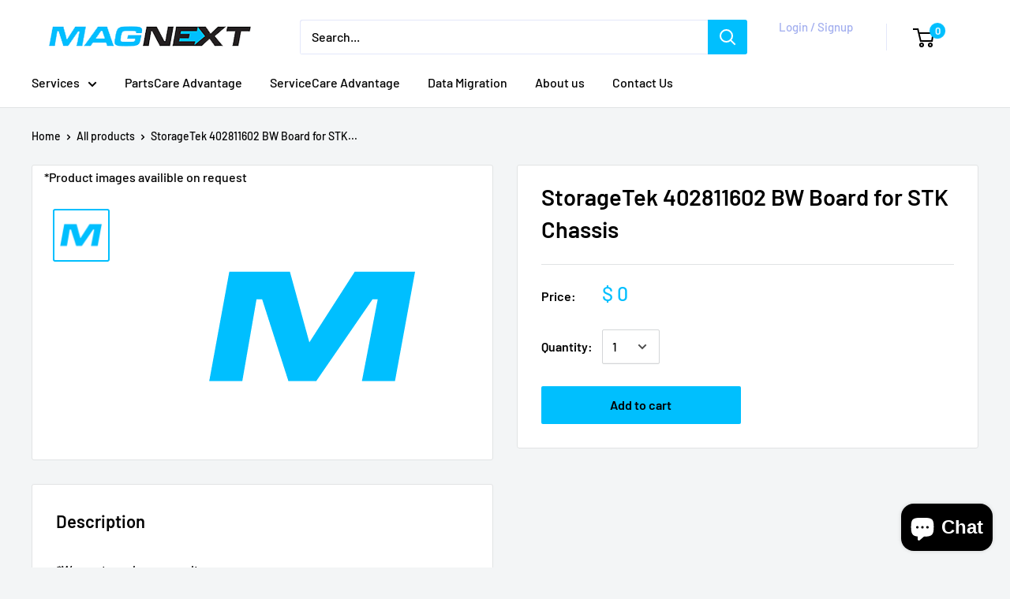

--- FILE ---
content_type: text/javascript
request_url: https://magnext.com/cdn/shop/t/21/assets/globorequestforquote.min.js?v=77618556202079449581666037650
body_size: 76842
content:
var globoRfq;(()=>{var e,t,n,o,r={317:(e,t,n)=>{"use strict";n.d(t,{Z:()=>i});var o=n(645),r=n.n(o)()((function(e){return e[1]}));r.push([e.id,'.ui-helper-hidden{\n  display: none;\n}\n.ui-helper-hidden-accessible {\n  border: 0;\n  clip: rect(0 0 0 0);\n  height: 1px;\n  margin: -1px;\n  overflow: hidden;\n  padding: 0;\n  position: absolute;\n  width: 1px;\n}\n.ui-helper-reset {\n  margin: 0;\n  padding: 0;\n  border: 0;\n  outline: 0;\n  line-height: 1.3;\n  text-decoration: none;\n  font-size: 100%;\n  list-style: none;\n}\n.ui-helper-clearfix:before,\n.ui-helper-clearfix:after {\n  content: "";\n  display: table;\n  border-collapse: collapse;\n}\n.ui-helper-clearfix:after {\n  clear: both;\n}\n.ui-helper-clearfix {\n  min-height: 0;\n}\n.ui-helper-zfix {\n  width: 100%;\n  height: 100%;\n  top: 0;\n  left: 0;\n  position: absolute;\n  opacity: 0;\n  filter: Alpha(Opacity=0);\n}\n.ui-front {\n  z-index: 100;\n}\n.ui-state-disabled {\n  cursor: default !important;\n}\n.ui-icon {\n  display: block;\n  text-indent: -99999px;\n  overflow: hidden;\n  background-repeat: no-repeat;\n}\n.ui-widget-overlay {\n  position: fixed;\n  top: 0;\n  left: 0;\n  width: 100%;\n  height: 100%;\n}\n.ui-datepicker {\n  width: 17em;\n  padding: 0.2em 0.2em 0;\n  display: none;\n}\n.ui-datepicker .ui-datepicker-header {\n  position: relative;\n  padding: 0.2em 0;\n}\n.ui-datepicker .ui-datepicker-prev,\n.ui-datepicker .ui-datepicker-next {\n  position: absolute;\n  top: 2px;\n  width: 1.8em;\n  height: 1.8em;\n}\n.ui-datepicker .ui-datepicker-prev-hover,\n.ui-datepicker .ui-datepicker-next-hover {\n  top: 1px;\n}\n.ui-datepicker .ui-datepicker-prev {\n  left: 2px;\n}\n.ui-datepicker .ui-datepicker-next {\n  right: 2px;\n}\n.ui-datepicker .ui-datepicker-prev-hover {\n  left: 1px;\n}\n.ui-datepicker .ui-datepicker-next-hover {\n  right: 1px;\n}\n.ui-datepicker .ui-datepicker-prev span,\n.ui-datepicker .ui-datepicker-next span {\n  display: block;\n  position: absolute;\n  left: 50%;\n  margin-left: -8px;\n  top: 50%;\n  margin-top: -8px;\n}\n.ui-datepicker .ui-datepicker-title {\n  margin: 0 2.3em;\n  line-height: 1.8em;\n  text-align: center;\n}\n.ui-datepicker .ui-datepicker-title select {\n  font-size: 1em;\n  margin: 1px 0;\n}\n.ui-datepicker select.ui-datepicker-month,\n.ui-datepicker select.ui-datepicker-year {\n  width: 49%;\n}\n.ui-datepicker table {\n  width: 100%;\n  font-size: 0.9em;\n  border-collapse: collapse;\n  margin: 0 0 0.4em;\n}\n.ui-datepicker th {\n  padding: 0.7em 0.3em;\n  text-align: center;\n  font-weight: bold;\n  border: 0;\n}\n.ui-datepicker td {\n  border: 0;\n  padding: 1px;\n}\n.ui-datepicker td span,\n.ui-datepicker td a {\n  display: block;\n  padding: 0.2em;\n  text-align: right;\n  text-decoration: none;\n}\n.ui-datepicker .ui-datepicker-buttonpane {\n  background-image: none;\n  margin: 0.7em 0 0 0;\n  padding: 0 0.2em;\n  border-left: 0;\n  border-right: 0;\n  border-bottom: 0;\n}\n.ui-datepicker .ui-datepicker-buttonpane button {\n  float: right;\n  margin: 0.5em 0.2em 0.4em;\n  cursor: pointer;\n  padding: 0.2em 0.6em 0.3em 0.6em;\n  width: auto;\n  overflow: visible;\n}\n.ui-datepicker .ui-datepicker-buttonpane button.ui-datepicker-current {\n  float: left;\n}\n.ui-datepicker.ui-datepicker-multi {\n  width: auto;\n}\n.ui-datepicker-multi .ui-datepicker-group {\n  float: left;\n}\n.ui-datepicker-multi .ui-datepicker-group table {\n  width: 95%;\n  margin: 0 auto 0.4em;\n}\n.ui-datepicker-multi-2 .ui-datepicker-group {\n  width: 50%;\n}\n.ui-datepicker-multi-3 .ui-datepicker-group {\n  width: 33.3%;\n}\n.ui-datepicker-multi-4 .ui-datepicker-group {\n  width: 25%;\n}\n.ui-datepicker-multi .ui-datepicker-group-last .ui-datepicker-header,\n.ui-datepicker-multi .ui-datepicker-group-middle .ui-datepicker-header {\n  border-left-width: 0;\n}\n.ui-datepicker-multi .ui-datepicker-buttonpane {\n  clear: left;\n}\n.ui-datepicker-row-break {\n  clear: both;\n  width: 100%;\n  font-size: 0;\n}\n.ui-datepicker-rtl {\n  direction: rtl;\n}\n.ui-datepicker-rtl .ui-datepicker-prev {\n  right: 2px;\n  left: auto;\n}\n.ui-datepicker-rtl .ui-datepicker-next {\n  left: 2px;\n  right: auto;\n}\n.ui-datepicker-rtl .ui-datepicker-prev:hover {\n  right: 1px;\n  left: auto;\n}\n.ui-datepicker-rtl .ui-datepicker-next:hover {\n  left: 1px;\n  right: auto;\n}\n.ui-datepicker-rtl .ui-datepicker-buttonpane {\n  clear: right;\n}\n.ui-datepicker-rtl .ui-datepicker-buttonpane button {\n  float: left;\n}\n.ui-datepicker-rtl .ui-datepicker-buttonpane button.ui-datepicker-current,\n.ui-datepicker-rtl .ui-datepicker-group {\n  float: right;\n}\n.ui-datepicker-rtl .ui-datepicker-group-last .ui-datepicker-header,\n.ui-datepicker-rtl .ui-datepicker-group-middle .ui-datepicker-header {\n  border-right-width: 0;\n  border-left-width: 1px;\n}\n.ui-widget {\n  font-family: Arial, Helvetica, sans-serif;\n  font-size: 1em;\n}\n.ui-widget .ui-widget {\n  font-size: 1em;\n}\n.ui-widget input,\n.ui-widget select,\n.ui-widget textarea,\n.ui-widget button {\n  font-family: Arial, Helvetica, sans-serif;\n  font-size: 1em;\n}\n.ui-widget-content {\n  border: 1px solid #ddd;\n  background: #fff;\n  color: #333;\n}\n.ui-widget-content a {\n  color: #333;\n}\n.ui-widget-header {\n  border: 1px solid #ddd;\n  background: #e9e9e9;\n  color: #333;\n  font-weight: bold;\n}\n.ui-widget-header a {\n  color: #333;\n}\n.ui-state-default,\n.ui-widget-content .ui-state-default,\n.ui-widget-header .ui-state-default {\n  border: 1px solid #c5c5c5;\n  background: #f6f6f6;\n  font-weight: normal;\n  color: #454545;\n}\n.ui-state-default a,\n.ui-state-default a:link,\n.ui-state-default a:visited {\n  color: #454545;\n  text-decoration: none;\n}\n.ui-state-hover,\n.ui-widget-content .ui-state-hover,\n.ui-widget-header .ui-state-hover,\n.ui-state-focus,\n.ui-widget-content .ui-state-focus,\n.ui-widget-header .ui-state-focus {\n  border: 1px solid #ccc;\n  background: #ededed;\n  font-weight: normal;\n  color: #2b2b2b;\n}\n.ui-state-hover a,\n.ui-state-hover a:hover,\n.ui-state-hover a:link,\n.ui-state-hover a:visited,\n.ui-state-focus a,\n.ui-state-focus a:hover,\n.ui-state-focus a:link,\n.ui-state-focus a:visited {\n  color: #2b2b2b;\n  text-decoration: none;\n}\n.ui-state-active,\n.ui-widget-content .ui-state-active,\n.ui-widget-header .ui-state-active {\n  border: 1px solid #003eff;\n  background: #007fff;\n  font-weight: normal;\n  color: #fff;\n}\n.ui-state-active a,\n.ui-state-active a:link,\n.ui-state-active a:visited {\n  color: #fff;\n  text-decoration: none;\n}\n.ui-state-highlight,\n.ui-widget-content .ui-state-highlight,\n.ui-widget-header .ui-state-highlight {\n  border: 1px solid #dad55e;\n  background: #fffa90;\n  color: #777620;\n}\n.ui-state-highlight a,\n.ui-widget-content .ui-state-highlight a,\n.ui-widget-header .ui-state-highlight a {\n  color: #777620;\n}\n.ui-state-error,\n.ui-widget-content .ui-state-error,\n.ui-widget-header .ui-state-error {\n  border: 1px solid #f1a899;\n  background: #fddfdf;\n  color: #5f3f3f;\n}\n.ui-state-error a,\n.ui-widget-content .ui-state-error a,\n.ui-widget-header .ui-state-error a {\n  color: #5f3f3f;\n}\n.ui-state-error-text,\n.ui-widget-content .ui-state-error-text,\n.ui-widget-header .ui-state-error-text {\n  color: #5f3f3f;\n}\n.ui-priority-primary,\n.ui-widget-content .ui-priority-primary,\n.ui-widget-header .ui-priority-primary {\n  font-weight: bold;\n}\n.ui-priority-secondary,\n.ui-widget-content .ui-priority-secondary,\n.ui-widget-header .ui-priority-secondary {\n  opacity: 0.7;\n  filter: Alpha(Opacity=70);\n  font-weight: normal;\n}\n.ui-state-disabled,\n.ui-widget-content .ui-state-disabled,\n.ui-widget-header .ui-state-disabled {\n  opacity: 0.35;\n  filter: Alpha(Opacity=35);\n  background-image: none;\n}\n.ui-state-disabled .ui-icon {\n  filter: Alpha(Opacity=35);\n}\n.ui-icon {\n  width: 16px;\n  height: 16px;\n}\n.ui-icon,\n.ui-widget-content .ui-icon {\n  background-image: url("//ajax.googleapis.com/ajax/libs/jqueryui/1.12.1/themes/base/images/ui-icons_444444_256x240.png");\n}\n.ui-widget-header .ui-icon {\n  background-image: url("//ajax.googleapis.com/ajax/libs/jqueryui/1.12.1/themes/base/images/ui-icons_444444_256x240.png");\n}\n.ui-state-default .ui-icon {\n  background-image: url("//ajax.googleapis.com/ajax/libs/jqueryui/1.12.1/themes/base/images/ui-icons_777777_256x240.png");\n}\n.ui-state-hover .ui-icon,\n.ui-state-focus .ui-icon {\n  background-image: url("//ajax.googleapis.com/ajax/libs/jqueryui/1.12.1/themes/base/images/ui-icons_555555_256x240.png");\n}\n.ui-state-active .ui-icon {\n  background-image: url("//ajax.googleapis.com/ajax/libs/jqueryui/1.12.1/themes/base/images/ui-icons_ffffff_256x240.png");\n}\n.ui-state-highlight .ui-icon {\n  background-image: url("//ajax.googleapis.com/ajax/libs/jqueryui/1.12.1/themes/base/images/ui-icons_777620_256x240.png");\n}\n.ui-state-error .ui-icon,\n.ui-state-error-text .ui-icon {\n  background-image: url("//ajax.googleapis.com/ajax/libs/jqueryui/1.12.1/themes/base/images/ui-icons_cc0000_256x240.png");\n}\n.ui-icon-blank {\n  background-position: 16px 16px;\n}\n.ui-icon-carat-1-n {\n  background-position: 0 0;\n}\n.ui-icon-carat-1-ne {\n  background-position: -16px 0;\n}\n.ui-icon-carat-1-e {\n  background-position: -32px 0;\n}\n.ui-icon-carat-1-se {\n  background-position: -48px 0;\n}\n.ui-icon-carat-1-s {\n  background-position: -64px 0;\n}\n.ui-icon-carat-1-sw {\n  background-position: -80px 0;\n}\n.ui-icon-carat-1-w {\n  background-position: -96px 0;\n}\n.ui-icon-carat-1-nw {\n  background-position: -112px 0;\n}\n.ui-icon-carat-2-n-s {\n  background-position: -128px 0;\n}\n.ui-icon-carat-2-e-w {\n  background-position: -144px 0;\n}\n.ui-icon-triangle-1-n {\n  background-position: 0 -16px;\n}\n.ui-icon-triangle-1-ne {\n  background-position: -16px -16px;\n}\n.ui-icon-triangle-1-e {\n  background-position: -32px -16px;\n}\n.ui-icon-triangle-1-se {\n  background-position: -48px -16px;\n}\n.ui-icon-triangle-1-s {\n  background-position: -64px -16px;\n}\n.ui-icon-triangle-1-sw {\n  background-position: -80px -16px;\n}\n.ui-icon-triangle-1-w {\n  background-position: -96px -16px;\n}\n.ui-icon-triangle-1-nw {\n  background-position: -112px -16px;\n}\n.ui-icon-triangle-2-n-s {\n  background-position: -128px -16px;\n}\n.ui-icon-triangle-2-e-w {\n  background-position: -144px -16px;\n}\n.ui-icon-arrow-1-n {\n  background-position: 0 -32px;\n}\n.ui-icon-arrow-1-ne {\n  background-position: -16px -32px;\n}\n.ui-icon-arrow-1-e {\n  background-position: -32px -32px;\n}\n.ui-icon-arrow-1-se {\n  background-position: -48px -32px;\n}\n.ui-icon-arrow-1-s {\n  background-position: -64px -32px;\n}\n.ui-icon-arrow-1-sw {\n  background-position: -80px -32px;\n}\n.ui-icon-arrow-1-w {\n  background-position: -96px -32px;\n}\n.ui-icon-arrow-1-nw {\n  background-position: -112px -32px;\n}\n.ui-icon-arrow-2-n-s {\n  background-position: -128px -32px;\n}\n.ui-icon-arrow-2-ne-sw {\n  background-position: -144px -32px;\n}\n.ui-icon-arrow-2-e-w {\n  background-position: -160px -32px;\n}\n.ui-icon-arrow-2-se-nw {\n  background-position: -176px -32px;\n}\n.ui-icon-arrowstop-1-n {\n  background-position: -192px -32px;\n}\n.ui-icon-arrowstop-1-e {\n  background-position: -208px -32px;\n}\n.ui-icon-arrowstop-1-s {\n  background-position: -224px -32px;\n}\n.ui-icon-arrowstop-1-w {\n  background-position: -240px -32px;\n}\n.ui-icon-arrowthick-1-n {\n  background-position: 0 -48px;\n}\n.ui-icon-arrowthick-1-ne {\n  background-position: -16px -48px;\n}\n.ui-icon-arrowthick-1-e {\n  background-position: -32px -48px;\n}\n.ui-icon-arrowthick-1-se {\n  background-position: -48px -48px;\n}\n.ui-icon-arrowthick-1-s {\n  background-position: -64px -48px;\n}\n.ui-icon-arrowthick-1-sw {\n  background-position: -80px -48px;\n}\n.ui-icon-arrowthick-1-w {\n  background-position: -96px -48px;\n}\n.ui-icon-arrowthick-1-nw {\n  background-position: -112px -48px;\n}\n.ui-icon-arrowthick-2-n-s {\n  background-position: -128px -48px;\n}\n.ui-icon-arrowthick-2-ne-sw {\n  background-position: -144px -48px;\n}\n.ui-icon-arrowthick-2-e-w {\n  background-position: -160px -48px;\n}\n.ui-icon-arrowthick-2-se-nw {\n  background-position: -176px -48px;\n}\n.ui-icon-arrowthickstop-1-n {\n  background-position: -192px -48px;\n}\n.ui-icon-arrowthickstop-1-e {\n  background-position: -208px -48px;\n}\n.ui-icon-arrowthickstop-1-s {\n  background-position: -224px -48px;\n}\n.ui-icon-arrowthickstop-1-w {\n  background-position: -240px -48px;\n}\n.ui-icon-arrowreturnthick-1-w {\n  background-position: 0 -64px;\n}\n.ui-icon-arrowreturnthick-1-n {\n  background-position: -16px -64px;\n}\n.ui-icon-arrowreturnthick-1-e {\n  background-position: -32px -64px;\n}\n.ui-icon-arrowreturnthick-1-s {\n  background-position: -48px -64px;\n}\n.ui-icon-arrowreturn-1-w {\n  background-position: -64px -64px;\n}\n.ui-icon-arrowreturn-1-n {\n  background-position: -80px -64px;\n}\n.ui-icon-arrowreturn-1-e {\n  background-position: -96px -64px;\n}\n.ui-icon-arrowreturn-1-s {\n  background-position: -112px -64px;\n}\n.ui-icon-arrowrefresh-1-w {\n  background-position: -128px -64px;\n}\n.ui-icon-arrowrefresh-1-n {\n  background-position: -144px -64px;\n}\n.ui-icon-arrowrefresh-1-e {\n  background-position: -160px -64px;\n}\n.ui-icon-arrowrefresh-1-s {\n  background-position: -176px -64px;\n}\n.ui-icon-arrow-4 {\n  background-position: 0 -80px;\n}\n.ui-icon-arrow-4-diag {\n  background-position: -16px -80px;\n}\n.ui-icon-extlink {\n  background-position: -32px -80px;\n}\n.ui-icon-newwin {\n  background-position: -48px -80px;\n}\n.ui-icon-refresh {\n  background-position: -64px -80px;\n}\n.ui-icon-shuffle {\n  background-position: -80px -80px;\n}\n.ui-icon-transfer-e-w {\n  background-position: -96px -80px;\n}\n.ui-icon-transferthick-e-w {\n  background-position: -112px -80px;\n}\n.ui-icon-folder-collapsed {\n  background-position: 0 -96px;\n}\n.ui-icon-folder-open {\n  background-position: -16px -96px;\n}\n.ui-icon-document {\n  background-position: -32px -96px;\n}\n.ui-icon-document-b {\n  background-position: -48px -96px;\n}\n.ui-icon-note {\n  background-position: -64px -96px;\n}\n.ui-icon-mail-closed {\n  background-position: -80px -96px;\n}\n.ui-icon-mail-open {\n  background-position: -96px -96px;\n}\n.ui-icon-suitcase {\n  background-position: -112px -96px;\n}\n.ui-icon-comment {\n  background-position: -128px -96px;\n}\n.ui-icon-person {\n  background-position: -144px -96px;\n}\n.ui-icon-print {\n  background-position: -160px -96px;\n}\n.ui-icon-trash {\n  background-position: -176px -96px;\n}\n.ui-icon-locked {\n  background-position: -192px -96px;\n}\n.ui-icon-unlocked {\n  background-position: -208px -96px;\n}\n.ui-icon-bookmark {\n  background-position: -224px -96px;\n}\n.ui-icon-tag {\n  background-position: -240px -96px;\n}\n.ui-icon-home {\n  background-position: 0 -112px;\n}\n.ui-icon-flag {\n  background-position: -16px -112px;\n}\n.ui-icon-calendar {\n  background-position: -32px -112px;\n}\n.ui-icon-cart {\n  background-position: -48px -112px;\n}\n.ui-icon-pencil {\n  background-position: -64px -112px;\n}\n.ui-icon-clock {\n  background-position: -80px -112px;\n}\n.ui-icon-disk {\n  background-position: -96px -112px;\n}\n.ui-icon-calculator {\n  background-position: -112px -112px;\n}\n.ui-icon-zoomin {\n  background-position: -128px -112px;\n}\n.ui-icon-zoomout {\n  background-position: -144px -112px;\n}\n.ui-icon-search {\n  background-position: -160px -112px;\n}\n.ui-icon-wrench {\n  background-position: -176px -112px;\n}\n.ui-icon-gear {\n  background-position: -192px -112px;\n}\n.ui-icon-heart {\n  background-position: -208px -112px;\n}\n.ui-icon-star {\n  background-position: -224px -112px;\n}\n.ui-icon-link {\n  background-position: -240px -112px;\n}\n.ui-icon-cancel {\n  background-position: 0 -128px;\n}\n.ui-icon-plus {\n  background-position: -16px -128px;\n}\n.ui-icon-plusthick {\n  background-position: -32px -128px;\n}\n.ui-icon-minus {\n  background-position: -48px -128px;\n}\n.ui-icon-minusthick {\n  background-position: -64px -128px;\n}\n.ui-icon-close {\n  background-position: -80px -128px;\n}\n.ui-icon-closethick {\n  background-position: -96px -128px;\n}\n.ui-icon-key {\n  background-position: -112px -128px;\n}\n.ui-icon-lightbulb {\n  background-position: -128px -128px;\n}\n.ui-icon-scissors {\n  background-position: -144px -128px;\n}\n.ui-icon-clipboard {\n  background-position: -160px -128px;\n}\n.ui-icon-copy {\n  background-position: -176px -128px;\n}\n.ui-icon-contact {\n  background-position: -192px -128px;\n}\n.ui-icon-image {\n  background-position: -208px -128px;\n}\n.ui-icon-video {\n  background-position: -224px -128px;\n}\n.ui-icon-script {\n  background-position: -240px -128px;\n}\n.ui-icon-alert {\n  background-position: 0 -144px;\n}\n.ui-icon-info {\n  background-position: -16px -144px;\n}\n.ui-icon-notice {\n  background-position: -32px -144px;\n}\n.ui-icon-help {\n  background-position: -48px -144px;\n}\n.ui-icon-check {\n  background-position: -64px -144px;\n}\n.ui-icon-bullet {\n  background-position: -80px -144px;\n}\n.ui-icon-radio-on {\n  background-position: -96px -144px;\n}\n.ui-icon-radio-off {\n  background-position: -112px -144px;\n}\n.ui-icon-pin-w {\n  background-position: -128px -144px;\n}\n.ui-icon-pin-s {\n  background-position: -144px -144px;\n}\n.ui-icon-play {\n  background-position: 0 -160px;\n}\n.ui-icon-pause {\n  background-position: -16px -160px;\n}\n.ui-icon-seek-next {\n  background-position: -32px -160px;\n}\n.ui-icon-seek-prev {\n  background-position: -48px -160px;\n}\n.ui-icon-seek-end {\n  background-position: -64px -160px;\n}\n.ui-icon-seek-start {\n  background-position: -80px -160px;\n}\n.ui-icon-seek-first {\n  background-position: -80px -160px;\n}\n.ui-icon-stop {\n  background-position: -96px -160px;\n}\n.ui-icon-eject {\n  background-position: -112px -160px;\n}\n.ui-icon-volume-off {\n  background-position: -128px -160px;\n}\n.ui-icon-volume-on {\n  background-position: -144px -160px;\n}\n.ui-icon-power {\n  background-position: 0 -176px;\n}\n.ui-icon-signal-diag {\n  background-position: -16px -176px;\n}\n.ui-icon-signal {\n  background-position: -32px -176px;\n}\n.ui-icon-battery-0 {\n  background-position: -48px -176px;\n}\n.ui-icon-battery-1 {\n  background-position: -64px -176px;\n}\n.ui-icon-battery-2 {\n  background-position: -80px -176px;\n}\n.ui-icon-battery-3 {\n  background-position: -96px -176px;\n}\n.ui-icon-circle-plus {\n  background-position: 0 -192px;\n}\n.ui-icon-circle-minus {\n  background-position: -16px -192px;\n}\n.ui-icon-circle-close {\n  background-position: -32px -192px;\n}\n.ui-icon-circle-triangle-e {\n  background-position: -48px -192px;\n}\n.ui-icon-circle-triangle-s {\n  background-position: -64px -192px;\n}\n.ui-icon-circle-triangle-w {\n  background-position: -80px -192px;\n}\n.ui-icon-circle-triangle-n {\n  background-position: -96px -192px;\n}\n.ui-icon-circle-arrow-e {\n  background-position: -112px -192px;\n}\n.ui-icon-circle-arrow-s {\n  background-position: -128px -192px;\n}\n.ui-icon-circle-arrow-w {\n  background-position: -144px -192px;\n}\n.ui-icon-circle-arrow-n {\n  background-position: -160px -192px;\n}\n.ui-icon-circle-zoomin {\n  background-position: -176px -192px;\n}\n.ui-icon-circle-zoomout {\n  background-position: -192px -192px;\n}\n.ui-icon-circle-check {\n  background-position: -208px -192px;\n}\n.ui-icon-circlesmall-plus {\n  background-position: 0 -208px;\n}\n.ui-icon-circlesmall-minus {\n  background-position: -16px -208px;\n}\n.ui-icon-circlesmall-close {\n  background-position: -32px -208px;\n}\n.ui-icon-squaresmall-plus {\n  background-position: -48px -208px;\n}\n.ui-icon-squaresmall-minus {\n  background-position: -64px -208px;\n}\n.ui-icon-squaresmall-close {\n  background-position: -80px -208px;\n}\n.ui-icon-grip-dotted-vertical {\n  background-position: 0 -224px;\n}\n.ui-icon-grip-dotted-horizontal {\n  background-position: -16px -224px;\n}\n.ui-icon-grip-solid-vertical {\n  background-position: -32px -224px;\n}\n.ui-icon-grip-solid-horizontal {\n  background-position: -48px -224px;\n}\n.ui-icon-gripsmall-diagonal-se {\n  background-position: -64px -224px;\n}\n.ui-icon-grip-diagonal-se {\n  background-position: -80px -224px;\n}\n.ui-corner-all,\n.ui-corner-top,\n.ui-corner-left,\n.ui-corner-tl {\n  border-top-left-radius: 3px;\n}\n.ui-corner-all,\n.ui-corner-top,\n.ui-corner-right,\n.ui-corner-tr {\n  border-top-right-radius: 3px;\n}\n.ui-corner-all,\n.ui-corner-bottom,\n.ui-corner-left,\n.ui-corner-bl {\n  border-bottom-left-radius: 3px;\n}\n.ui-corner-all,\n.ui-corner-bottom,\n.ui-corner-right,\n.ui-corner-br {\n  border-bottom-right-radius: 3px;\n}\n.ui-widget-overlay {\n  background: #aaa;\n  opacity: 0.3;\n  filter: Alpha(Opacity=30);\n}\n.ui-widget-shadow {\n  margin: 0 0 0 0;\n  padding: 5px;\n  background: #666;\n  opacity: 0.3;\n  filter: Alpha(Opacity=30);\n  border-radius: 8px;\n}\n\n\n\n.rfq-btn {\n  position: relative;\n  background: #3a3a3a;\n  color: #fff;\n  font-size: 14px;\n}\n.rfq-table {\n  width: 100%;\n  max-width: 100%;\n  margin-bottom: 20px;\n}\n.required-asterisk {\n  color: #c10000;\n}\n.help-block.with-errors ul {\n  margin: 0;\n}\n.help-block.with-errors ul li {\n  color: #a94442;\n}\n.rfq-table > thead > tr > th,\n.rfq-table > tbody > tr > th,\n.rfq-table > tfoot > tr > th,\n.rfq-table > thead > tr > td,\n.rfq-table > tbody > tr > td,\n.rfq-table > tfoot > tr > td {\n  padding: 8px;\n  line-height: 1.42857143;\n  vertical-align: top;\n  border-top: 1px solid #ddd;\n}\n.rfq-table > thead > tr > th {\n  vertical-align: bottom;\n  border-bottom: 1px solid #ddd;\n}\n.rfq-table > tbody + tbody {\n  border-top: 2px solid #ddd;\n}\n.border-bottom {\n  border-bottom: 1px solid #e8e9eb;\n}\n.cart_image {\n  width: 130px;\n}\n.cart_image a {\n  padding-right: 35px;\n}\n.cart_meta {\n  padding-right: 15px;\n}\n.item_title {\n  color: #3d4246;\n  font-size: 18px;\n}\n.item_remove {\n  margin-top: 4px;\n  background-color: #fff;\n  color: #3d4246;\n  padding: 8px 10px;\n  font-size: 0.75em;\n  line-height: 1;\n  margin-top: 4px;\n  font-weight: 600;\n  text-transform: uppercase;\n  letter-spacing: 0.08em;\n  white-space: normal;\n  display: inline-block;\n  width: auto;\n  text-decoration: none;\n  text-align: center;\n  vertical-align: middle;\n  cursor: pointer;\n  border: 1px solid #e8e9eb !important;\n}\n.item_option {\n  padding: 5px 0;\n  font-size: 0.875em;\n  font-style: italic;\n}\n.item_qty {\n  text-align: center;\n  width: 60px;\n  padding: 10px;\n}\n.rfq_form .form-control,\n.rfq_form .item_custom_price {\n  display: block;\n  width: 100%;\n  height: 34px;\n  padding: 6px 12px;\n  font-size: 14px;\n  line-height: 1.42857143;\n  color: #555;\n  background-color: #fff;\n  background-image: none;\n  border: 1px solid #ccc;\n  border-radius: 4px;\n  -webkit-transition: border-color ease-in-out 0.15s, -webkit-box-shadow ease-in-out 0.15s;\n  -o-transition: border-color ease-in-out 0.15s, box-shadow ease-in-out 0.15s;\n  transition: border-color ease-in-out 0.15s, box-shadow ease-in-out 0.15s;\n}\n#rfq-page {\n  width: 100%;\n}\n.rfq_form:not(.form-appended .rfq_form) {\n  max-width: 1170px;\n  margin: 0 auto;\n  padding-top: 30px;\n  clear: both;\n}\n.rfq-btn {\n  margin-top: 5px;\n  margin-bottom: 5px;\n  -webkit-appearance: initial;\n}\n#rfq-product-form {\n  padding: 25px 0 0;\n}\n.rfq_form label.control-label {\n  font-weight: 700;\n}\n.rfq_form_page .form-group,\n.rfq_popup .quote-form .form-group {\n  float: left;\n  padding-left: 15px;\n  padding-right: 15px;\n}\n.rfq_form .form-group {\n  margin-bottom: 15px;\n}\n.rfq_form .action-group {\n  clear: both;\n}\n.rfq_form .row:after {\n  content: "";\n  display: table;\n  clear: both;\n}\n.rfq_overlay {\n  position: fixed;\n  display: none;\n  top: 0;\n  left: 0;\n  right: 0;\n  bottom: 0;\n  background: rgba(0, 0, 0, 0.5);\n  z-index: 999999;\n}\n.rfq_popup {\n  width: 90%;\n  max-width: 400px;\n  background: #fff;\n  padding: 15px;\n  box-shadow: 0 0 7px #585858;\n  border-radius: 3px;\n  position: absolute;\n  top: 50%;\n  left: 50%;\n  -webkit-transform: translate(-50%, -50%);\n  -ms-transform: translate(-50%, -50%);\n  transform: translate(-50%, -50%);\n}\n.rfq_popup p span {\n  font-weight: 700;\n}\n.rfq_popup:not(.form-appended) a {\n  display: block;\n  background: #fff;\n  border: 2px solid #000;\n  color: #000;\n  font-size: 13px;\n  padding: 6px 5px;\n  width: 45%;\n  text-align: center;\n  font-weight: 700;\n  text-transform: uppercase;\n}\n.rfq_popup a:hover {\n  background: #000;\n  color: #fff;\n}\n#rfq_view_quote {\n  float: right;\n}\n#rfq_continue_shopping {\n  float: left;\n}\n#close_rfq_popup {\n  position: absolute;\n  top: -10px;\n  right: -10px;\n  width: 24px;\n  height: 24px;\n  cursor: pointer;\n  background: url([data-uri])\n      center no-repeat #000;\n}\n#close_rfq_popup:hover {\n  background-color: #e95144;\n}\n#quote-preview .row:after,\n#quote-preview .row:before,\n#quote-preview .panel-body:after,\n#quote-preview .panel-body:before {\n  display: table;\n  content: " ";\n  clear: both;\n}\n#quote-preview h1 {\n  margin: 0.3em 0.5em 1em 0;\n  color: #eb5e00;\n  font-size: 1.25em;\n  line-height: 1.2em;\n  font-weight: 700;\n}\n#quote-preview .panel-default > .panel-heading {\n  background: #6f8992;\n  padding: 5px 10px;\n  border: none;\n  border-radius: 0 !important;\n  color: #fff;\n  font-weight: 700;\n}\n#quote-preview .panel-body {\n  padding: 10px 15px;\n  margin-bottom: 15px;\n  border: 1px solid #d6d6d6;\n  background: #fafafa;\n  -webkit-box-shadow: none;\n  box-shadow: none;\n}\n#quote-preview table {\n  margin-bottom: 0 !important;\n  width: 100%;\n}\n#quote-preview .label {\n  display: table-cell;\n  font-size: 100%;\n  font-weight: 700;\n  line-height: 1;\n  color: #000;\n  text-align: left;\n  white-space: nowrap;\n  vertical-align: middle;\n  border-radius: 0;\n  text-align: left;\n  border: 1px solid #e8e9eb;\n  padding: 7px 14px;\n}\n#quote-preview td {\n  padding: 7px !important;\n}\n#quote-preview .label label {\n  margin-bottom: 0;\n}\n#quote-preview {\n  position: relative;\n  min-height: 88px;\n}\n#loading-mask {\n  display: none;\n  font-size: 12px;\n  font-weight: 700;\n  text-align: center;\n  opacity: 0.8;\n  -ms-filter: progid:DXImageTransform.Microsoft.Alpha(Opacity=80);\n  z-index: 500;\n}\n#loading-mask .loader {\n  position: absolute;\n  left: 50%;\n  margin-left: -63px;\n}\n#quote-preview #quote-preview-loaded {\n  display: none;\n}\n.rfq-btn-719 {\n  width: 100%;\n  padding: 12px 15px;\n}\n.rfq-btn-829,\n.rfq-btn-775 {\n  width: 100%;\n}\n.rfq-btn-679,\n.rfq-btn-380,\n.rfq-btn-782 {\n  margin-left: 10px;\n}\n.rfq-btn-796 {\n  display: block;\n  width: 100%;\n  line-height: 1.4;\n  white-space: normal;\n}\n.product-form__cart-submit--small + .rfq-btn-796 {\n  max-width: 300px !important;\n}\n.rfq-success-message {\n  color: #398f14;\n  margin-bottom: 25px;\n}\n#rfq_product_form .rfq-btn {\n  display: block;\n}\ntd.cart_image a {\n  border: none !important;\n}\n.product-form__item--submit button.rfq-btn {\n  width: 100%;\n  max-width: 300px;\n  margin-bottom: 0;\n}\n@media only screen and (min-width: 768px) {\n  .cart__image-wrapper {\n      width: 130px;\n  }\n}\n@media only screen and (max-width: 768px) {\n  .rfq_form .form-group {\n      width: 100%;\n      float: left;\n      padding-left: 15px;\n      padding-right: 15px;\n  }\n}\n\ninput.rfq-price {\n  display: block;\n  border: 1px solid #e8e9eb;\n  background-color: #fff !important;\n  height: 40px !important;\n  text-align: center;\n  outline: none;\n}\n.no_collection .rfq-btn{\n\tdisplay: none !important;\n}\nspan.bullet {\n    width: 8px;\n    height: 8px;\n    background: #000;\n    border-radius: 100%;\n    position: absolute;\n    top: 50%;\n    left: 0;\n    transform: translate(0,-50%);\n}\n\n.custom_product_detail {\n    position: relative;\n    padding-left: 15px;\n    margin-left: 15px;\n    margin-bottom: 5px;\n    font-style: normal;\n}\n.rfq_popup > p {\n    margin-bottom: 15px;\n}\n.product-form__item--submit button.rfq-btn {\n    width: 100%;\n    max-width: 600px;\n    margin-bottom: 0;\n}\n .g-disabled input#submitRFQForm{\n    background: rgba(255, 102, 0, 0.55);\n\tcursor: no-drop;\n}\n.rfq-success-message {\n    color: #398f14 ;\n    font-size: 18px !important;\n}\n.che-event-hire{\n  \tdisplay:inline-block !important;\n}\n.che-event-hire #quoteCount{\n\tbackground: #fff;\n    border-radius: 50%;\n    width: 16px;\n    height: 16px;\n    position: absolute;\n    font-size: 10px;\n    text-align: center;\n    line-height: 16px;\n    text-indent: 2px;\n    top: 0;\n    right: 0;\n\tcolor:#000;\n}\n.che-event-hire #quoteIcon{\n\twidth: 32px;\n\theight: 32px;\n}\n.text-right{\n\ttext-align:right;\n}\n.text-left{\n\ttext-align:left;\n}\n.rfq_form_page textarea.form-control {\n\theight: 150px;\n}\n\n/* Quote history */\n\n.rfq-table th, .rfq-table td {\n    border: none !important;\n}\n\n.rfq-table thead tr {\n    border-bottom: 2px solid #b7b7b7;\n}\n\n.rfq-table {\n    border: 2px solid #b7b7b7;\n}\n\n.rfq-table thead tr th {\n    text-transform: uppercase;\n    font-size: 14px;\n    padding: 15px;\n}\n\n#quote-preview .panel-default>.panel-heading {\n    padding: 15px;\n    border-bottom: 2px solid #b7b7b7;\n    font-weight: bold;\n    background: none;\n    color: #000;\n}\n\n#quote-preview .panel-default {\n    border: 2px solid #b7b7b7;\n    margin-bottom: 25px;\n}\n\n#quote-preview .panel-body {\n    border: none;\n    background: none;\n    padding: 15px;\n}\n\n#quote-preview table {\n    border: none;\n}\n\n#quote-preview .label,#quote-preview .value {\n    border: none;\n    font-size: 14px;\n    font-weight: unset;\n}\n\n#quote-preview h1 {\n    font-weight: 600;\n    color: unset;\n\n}\n/* Quote history */\n\n\n/* SettingArea */\n\n/* EndSettingArea */\n\n/* Custom for Themes  */\n/* Atlantic */\n.rfq-collection-btn-566{\n    width: 100%;\n}\n.rfq-btn-566,\n.rfq-collection-btn-566{\n\tfont-family: Karla,"Helvetica Neue",Helvetica,Arial,Sans-serif;\n    font-weight: 600;\n    letter-spacing: 0.1em;\n    padding: 9px 14px;\n    text-transform: uppercase;\n    cursor: pointer;\n    border-radius: 4px;\n    display: inline-block;\n    outline: none;\n    border: none;\n}\nbutton.btn.button.rfq-btn.rfq-btn-838 {\n    padding: 0.625rem 1rem;\n    display: inline-block;\n    font-family: "Open Sans",sans-serif;\n    font-weight: bold;\n    text-decoration: none;\n    cursor: pointer;\n    border-radius: 3px;\n    -webkit-transition: background-color 0.2s ease, width 0.2s ease, height 0.2s ease;\n    transition: background-color 0.2s ease, width 0.2s ease, height 0.2s ease;\n    display: inline-block;\n    vertical-align: middle;\n    padding: 0.875rem 1.75rem;\n    width: calc(100% - 7.9375rem);\n    padding-right: 0.3125rem;\n    padding-left: 0.3125rem;\n    border: 1px solid #c73a39;\n    cursor: pointer;\n}\n\nbutton.btn.button.rfq-btn.rfq-btn-838:hover {\n    background: #cc4d4c;\n    border: 1px solid #cc4d4c;\n}\n#rfq_product_form span.tooltip-element,\n.rfq_form_page span.tooltip-element {\n    visibility: visible;\n    color: #fff;\n    background: #000;\n    width: 16px;\n    height: 16px;\n    border-radius: 8px;\n    display: inline-block;\n    text-align: center;\n    line-height: 16px;\n    margin: 0 5px;\n    font-size: 12px;\n    cursor: default;\n    position: relative;\n}\n#rfq_product_form span.tooltip-element:hover:before,\n.rfq_form_page span.tooltip-element:hover:before  {\n    border: solid;\n    border-color: #222 transparent;\n    border-width: 6px 6px 0;\n    bottom: 17px;\n    content: \'\';\n    left: 2px;\n    position: absolute;\n    z-index: 99;\n    cursor: default;\n}\n#rfq_product_form span.tooltip-element:hover:after,\n.rfq_form_page span.tooltip-element:hover:after{\n    background: #262626;\n    background: rgba(0,0,0,.9);\n    border-radius: 5px 5px 5px 0;\n    bottom: 23px;\n    color: #fff;\n    content: attr(tooltip);\n    padding: 10px 5px;\n    position: absolute;\n    z-index: 98;\n    left: 2px;\n    width: 230px;\n    text-shadow: none;\n    font-size: 12px;\n    line-height: 1.5em;\n    cursor: default;\n    text-transform: initial;\n}\n.loader {\n    display: flex;\n    margin: 0 auto;\n    border: 4px solid #f3f3f3;\n    border-radius: 50%;\n    border-top: 4px solid #3498db;\n    width: 30px;\n    height: 30px;\n    -webkit-animation: spin 2s linear infinite;\n    animation: spin 2s linear infinite;\n}\n@-webkit-keyframes spin {\n    0% {\n        -webkit-transform: rotate(0deg);\n    }\n    100% {\n        -webkit-transform: rotate(360deg);\n    }\n}\n@keyframes spin {\n    0% {\n        transform: rotate(0deg);\n    }\n    100% {\n        transform: rotate(360deg);\n    }\n}\n.globo-formbuilder + .loader {\n    display: none;\n}\n.globo-loader {\n    color: #fff;\n}\n.total .quote_total {\n    float: right;\n    font-weight: bold;\n}\n.rfq-btn.rfq-btn-cart ul.tooltip {\n    position: absolute;\n    left: -25%;\n    bottom: calc(100% + 10px);\n    background: #fff;\n    color: #000;\n    border-radius: 5px;\n    box-shadow: #00000059 0 5px 15px;\n    text-align: left;\n    padding: 10px;\n    font-weight: 400;\n    text-transform: none;\n    width: 150%;\n    display: none;\n}\n.rfq-btn.rfq-btn-cart:hover ul.tooltip {\n    display: block;\n}\n.rfq-btn.rfq-btn-cart ul.tooltip li.product-unquoted {\n    list-style-type: "- ";\n    list-style-position: inside;\n}\n.rfq-btn.rfq-btn-cart ul:after {\n    content: "";\n    position: absolute;\n    left: 50%;\n    bottom: -9px;\n    border-width: 4px 4px 0 4px;\n    border-style: solid;\n    border-color: #fff transparent transparent transparent;\n    margin-bottom: 6px;\n    margin-left: -4px;\n}\n.form-group.width-33 {\n    width: 33%;\n}\n.form-group.width-50 {\n    width: 50%;\n}\n.form-group.width-100 {\n    width: 100%;\n}\n  .item_title a{\n    border-bottom: none !important;\n  }\n  .td_remove,.rfq-table thead tr th.remove{\n    width: 50px;\n  }\n  .minus-qty{\n    border-right: none;\n    display: block;\n    float: left;\n    cursor: pointer;\n    font-weight: bold;\n    border-left: 1px solid #e8e9eb;\n    border-top: 1px solid #e8e9eb;\n    border-bottom: 1px solid #e8e9eb;\n    background-color: #fff !important;\n    width: 40px;\n    height: 40px;\n  }\n  .plus-qty{\n    border-left: none;\n    display: block;\n    float: left;\n    cursor: pointer;\n    font-weight: bold;\n    border-right: 1px solid #e8e9eb;\n    border-top: 1px solid #e8e9eb;\n    border-bottom: 1px solid #e8e9eb;\n    background-color: #fff !important;\n    width: 40px;\n    height: 40px;\n  }\n  .item_qty{\n    border-left: none !important;\n    border-right: none !important;\n    display: block;\n    float: left;\n    border-top: 1px solid #e8e9eb;\n    border-bottom: 1px solid #e8e9eb;\n    background-color: #fff !important;\n    height: 40px;\n    width: 40px;\n  }\n  .item_qty{\n    width: 40px !important;\n  }\n#submitRFQForm{\n    padding: 10px 18px;\n    background: #3a3a3a;\n    color: #fff;\n}\n.rfq-table{\n    table-layout: auto !important;\n  }\n  .item_product_info{\n    display: flex;\n  }\n  .rfq-table td.td_qty{\n    width: 150px;\n  }\n  .rfq-table td.td_qty > div{\n    display: flex;\n  }\n  .item_remove{\n    margin-top: 0 !important;\n    width: 40px;\n    height: 40px;\n  }\n  .item_image a{\n    border-bottom: none !important;\n  }\n  .rfq-table>tbody>tr>td{\n    padding: 20px 0 !important;\n  }\n  .item_vendor{\n    opacity: .7;\n    font-size: 10px;\n    text-transform: uppercase;\n    letter-spacing: 1.3px;\n  }\n  .item_sku,.item_option{\n    opacity: .7;\n  }\n  @media screen and (max-width: 749px){\n    .cart__row {\n      display: grid;\n      grid-template: repeat(2,auto)/repeat(3,1fr);\n      gap: 1.5rem;\n      margin-bottom: 3.5rem;\n    }\n    .item_image {\n        grid-row: 1/3;\n    }\n    .rfq-table thead tr th.qty,.rfq-table thead tr th.remove{\n      display: none;\n    }\n    .small-hide{\n      display: none;\n    }\n    .rfq-table thead tr {\n      display: flex;\n      justify-content: space-between;\n      margin-bottom: 20px;\n      }\n    .cart_meta{\n      grid-column: 2/4;\n    }\n    .td_qty {\n        grid-column: 2/5;\n        flex-wrap: wrap;\n    }\n  }\n  @media screen and (min-width: 750px){\n    .medium-hide{\n      display: none;\n    }\n    .rfq-table td.item_image{\n      width: 130px;\n    }\n  }\n  .rfq_popup.form-appended{\n    max-width: 1100px !important;\n    padding: 0 !important;\n  }\n  .rfq_popup.form-appended .quote-form{\n    padding: 20px;\n      overflow-y: scroll;\n      max-height: calc(100vh - 100px);\n  }\n  .rfq_popup.form-appended .quote-form .rfq_form{\n    margin-top: 0 !important;\n  }\n  .rfq_popup.form-appended .quote-form::-webkit-scrollbar-track {\n      background-color: #fff;\n    }\n    \n    .rfq_popup.form-appended .quote-form::-webkit-scrollbar {\n      width: 5px;\n      background-color: #fff;\n    }\n    \n    .rfq_popup.form-appended .quote-form::-webkit-scrollbar-thumb {\n      background-color: #fdc9d0;\n    }\n    .rfq-table{\n      border: none !important;\n    }\n    .rfq-table thead tr {\n        border-bottom: 1px solid #e8e9eb !important;\n    }\n    .quote-form .action-group{\n      display: flex;\n      justify-content: right;\n    }\n    .quote-form .action-group #submitRFQForm{\n      margin-left: 20px;\n    }\n    .quote-form .action-group #continueShopping{\n      background: #fff;\n    color: initial;\n    border: 1px solid #000;\n    }\n\n  .grfq-quote-widget-container{\n    background-color: #000;\n    color:#fff;\n    position:fixed;\n    cursor:pointer;\n    font-size:14px;\n    z-index: 999;\n  }\n  .grfq-quote-widget-label{\n    padding: 5px 15px;\n  }\n  .grfq-quote-widget-left{\n    left: 0;\n    -webkit-transform-origin: 0 50%;\n      -moz-transform-origin: 0 50%;\n        -ms-transform-origin: 0 50%;\n        -o-transform-origin: 0 50%;\n            transform-origin: 0 50%;\n    -webkit-transform: rotate(-90deg) translate(-50%, 50%);\n      -moz-transform: rotate(-90deg) translate(-50%, 50%);\n        -ms-transform: rotate(-90deg) translate(-50%, 50%);\n        -o-transform: rotate(-90deg) translate(-50%, 50%);\n            transform: rotate(-90deg) translate(-50%, 50%);\n  }\n  .grfq-quote-widget-right{\n    right: 0;\n    -webkit-transform-origin: 100% 50%;\n        -moz-transform-origin: 100% 50%;\n        -ms-transform-origin: 100% 50%;\n          -o-transform-origin: 100% 50%;\n            transform-origin: 100% 50%;\n    -webkit-transform: rotate(90deg) translate(50%, 50%);\n        -moz-transform: rotate(90deg) translate(50%, 50%);\n        -ms-transform: rotate(90deg) translate(50%, 50%);\n          -o-transform: rotate(90deg) translate(50%, 50%);\n            transform: rotate(90deg) translate(50%, 50%);\n  }\n  .grfq-quote-widget-bottom{\n    bottom:0;\n    transform:none;\n  }\n  .grfq-quote-widget-half-bottom{\n    bottom:25%;\n  }\n  .grfq-quote-widget-half-top{\n    top:25%;\n  }\n  .grfq-login-to-see-price-btn {\n    padding: 10px 20px;\n    font-size: 14px;\n    text-decoration: none;\n    display: inline-block;\n  }\n\n/* Custom for theme */\n.rfq-btn-871{\n  background: #00badb;\n  color: #fff;\n  display: inline-block;\n  padding: 0 30px;\n  line-height: 48px;\n  border-radius: 2px;\n  text-align: center;\n  font-weight: 500;\n  cursor: pointer;\n  transition: background .25s ease-in-out,color .25s ease-in-out,box-shadow .25s ease-in-out;\n}\n.rfq-collection-btn-871{\n  background: #00badb;\n  color: #fff;\n  display: inline-block;\n  padding: 0 30px;\n  line-height: 48px;\n  border-radius: 2px;\n  text-align: center;\n  font-weight: 500;\n  cursor: pointer;\n  transition: background .25s ease-in-out,color .25s ease-in-out,box-shadow .25s ease-in-out;\n  width: 100%;\n}\n.rfq-btn.rfq-btn-cart-871{\n  width: 100%;\n  margin: 10px 0 !important;\n}\n.rfq-theme-871 #submitRFQForm{\n  background: #00badb;\n  position: relative;\n  display: inline-block;\n  padding: 0 30px;\n  line-height: 48px;\n  border-radius: 2px;\n  text-align: center;\n  font-weight: 500;\n  font-size: 16px;\n  cursor: pointer;\n  transition: background .25s ease-in-out,color .25s ease-in-out,box-shadow .25s ease-in-out;\n}\n\n.rfq-btn-1571{\n  margin: 0 0 0 10px !important;\n}\n.rfq-btn-cart-1571{\n  margin-left: 10px;\n}\n\n.rfq-theme-1567.GRFQHidePrice .price__container{\n  display: none;\n}\n.rfq-btn.rfq-btn-cart-1567{\n  border: none;\n  font-size: 1.5rem !important;\n  padding: 0 3rem;\n  margin-top: 0 !important;\n  margin-bottom: 0;\n}\n\n.rfq-btn.rfq-btn-1405{\n  padding: 9px 20px;\n  line-height: 1.2;\n  font-size: 1rem !important;\n  letter-spacing: .1rem;\n  margin: 0;\n  min-height: 5rem;\n  box-shadow: none;\n}\n.rfq-btn.rfq-collection-btn-1405{\n  padding: 9px 20px;\n  line-height: 1.2;\n  font-size: 1rem !important;\n  letter-spacing: .1rem;\n  margin: 10px auto 0 auto;\n  min-height: 5rem;\n  box-shadow: none;\n  display: block;\n}\n.rfq-btn.rfq-btn-cart-1405{\n  height: 5rem;\n  font-size: 1rem !important;\n  letter-spacing: .1rem;\n  line-height: 1.2;\n  box-shadow: none;\n}\n.rfq-theme-1405 #submitRFQForm{\n  line-height: 1.2;\n  font-size: 1rem !important;\n  letter-spacing: .1rem;\n  box-shadow: none;\n  display: block;\n  background: #000 !important;\n  border: none;\n  padding: 1rem 2.6rem;\n  min-height: 4rem;\n  min-width: 13rem;\n  font-weight: 600;\n  text-transform: uppercase;\n  color: #fff !important;\n}\n\n.rfq-btn.rfq-collection-btn-1536{\n  padding: 13px 24px;\n  font-size: 16px;\n  font-weight: 400;\n  font-family: "Roboto Condensed", sans-serif;\n  text-transform: uppercase;\n  border: 1px solid #000;\n  background: transparent;\n  color: #000;\n  line-height: 16px;\n  margin-left: 16px;\n  width: 100%;\n  max-width: -webkit-fill-available;\n  margin-right: 16px;\n}\n.rfq-btn.rfq-collection-btn-1536:hover{\n  color: #fff;\n}\n.rfq-btn.rfq-collection-btn-1536:hover:before{\n  transform: scaleX(1);\n}\n.rfq-btn.rfq-collection-btn-1536:hover:after{\n  transform: scaleX(1);\n}\n.rfq-btn.rfq-collection-btn-1536:before{\n  content: "";\n  position: absolute;\n  right: 50%;\n  transition-duration: .3s;\n  background-color: #000;\n  transform-origin: 0 50%;\n  top: 0;\n  left: 0;\n  bottom: 0;\n  transform: scaleX(0);\n  z-index: -1;\n}\n.rfq-btn.rfq-collection-btn-1536:after{\n  content: "";\n  position: absolute;\n  left: 50%;\n  transition-duration: .3s;\n  background-color: #000;\n  transform-origin: 100% 50%;\n  top: 0;\n  right: 0;\n  bottom: 0;\n  transform: scaleX(0);\n  z-index: -1;\n}\n.rfq-btn-1536{\n  padding: 13px 24px;\n  font-size: 16px;\n  font-weight: 400;\n  font-family: "Roboto Condensed", sans-serif;\n  text-transform: uppercase;\n  border: 1px solid #000;\n  background: transparent;\n  color: #000;\n  line-height: 16px;\n  margin: 10px 0 0 0;\n  width: 100%;\n  z-index: 9;\n}\n.rfq-btn.rfq-btn-1536:hover{\n  color: #fff;\n}\n.rfq-btn.rfq-btn-1536:hover:before{\n  transform: scaleX(1);\n}\n.rfq-btn.rfq-btn-1536:hover:after{\n  transform: scaleX(1);\n}\n.rfq-btn.rfq-btn-1536:before{\n  content: "";\n  position: absolute;\n  right: 50%;\n  transition-duration: .3s;\n  background-color: #000;\n  transform-origin: 0 50%;\n  top: 0;\n  left: 0;\n  bottom: 0;\n  transform: scaleX(0);\n  z-index: -1;\n}\n.rfq-btn.rfq-btn-1536:after{\n  content: "";\n  position: absolute;\n  left: 50%;\n  transition-duration: .3s;\n  background-color: #000;\n  transform-origin: 100% 50%;\n  top: 0;\n  right: 0;\n  bottom: 0;\n  transform: scaleX(0);\n  z-index: -1;\n}\n.rfq-btn-cart-1536{\n  padding: 13px 24px;\n  font-size: 16px;\n  font-weight: 400;\n  font-family: "Roboto Condensed", sans-serif;\n  text-transform: uppercase;\n  background: #000 !important;\n  border: 1px solid #000;\n  color: #fff;\n  line-height: 16px;\n  margin: 0 0 0 10px;\n  width: 100%;\n  z-index: 9;\n}\n.rfq-btn-cart-1536:hover{\n  color: #000;\n}\n.rfq-btn-cart-1536:hover:before{\n  transform: scaleX(1);\n}\n.rfq-btn-cart-1536:hover:after{\n  transform: scaleX(1);\n}\n.rfq-btn-cart-1536:before{\n  content: "";\n  position: absolute;\n  right: 50%;\n  transition-duration: .3s;\n  background-color: #fff;\n  transform-origin: 0 50%;\n  top: 0;\n  left: 0;\n  bottom: 0;\n  transform: scaleX(0);\n  z-index: -1;\n}\n.rfq-btn-cart-1536:after{\n  content: "";\n  position: absolute;\n  left: 50%;\n  transition-duration: .3s;\n  background-color: #fff;\n  transform-origin: 100% 50%;\n  top: 0;\n  right: 0;\n  bottom: 0;\n  transform: scaleX(0);\n  z-index: -1;\n}\n.rfq-theme-1536  #submitRFQForm{\n  padding: 13px 24px;\n  font-size: 16px;\n  font-weight: 400;\n  font-family: "Roboto Condensed", sans-serif;\n  text-transform: uppercase;\n  background: #000 !important;\n  border: 1px solid #000;\n  color: #fff;\n  line-height: 16px;\n  margin: 0;\n  width: 100%;\n  z-index: 9;\n  cursor: pointer;\n}\n\n.rfq-collection-btn-1390,.rfq-theme-1390 #submitRFQForm,.rfq-btn-1390{\n  background: #040328 !important;\n  font-size: 12px;\n  cursor: pointer;\n  font-weight: 700;\n  text-align: center;\n  color: rgb(255, 255, 255);\n  padding: calc((43px - 1em)/2) 12px;;\n}\n.rfq-collection-btn-1390:hover,.rfq-theme-1390 #submitRFQForm:hover,.rfq-btn-1390:hover{\n  background: #4f4bff !important;\n  border: 1px solid #4f4bff;\n}\n.rfq-btn-1390{\n  margin-top: 16px !important;\n}\n.rfq-theme-1390 .td_qty input{\n  margin: 0;\n  box-sizing: border-box;\n  padding: 0;\n  min-width: 40px;\n}\n.rfq-theme-1390 .td_qty button{\n  background: #fff;\n  padding: 0;\n  min-width: 40px;\n  box-shadow: none;\n}\n.rfq-btn-cart-1390{\n  margin-top: 10px !important;\n}\n.rfq-btn-cart-1390:hover{\n  background: #4f4bff !important;\n}\n\n.rfq-collection-btn-1535{\n  font-size: 18px;\n  color: #fd7457;\n}\n.rfq-btn-1535{\n  width: 100%;\n}\n.rfq-theme-1535 .item_qty,.rfq-theme-1535 .minus-qty,.rfq-theme-1535 .plus-qty{\n  padding: 0;\n  box-shadow: rgb(14 23 50) 0px 0px 0px 2px inset;\n  border-radius: 9px;\n}\n.rfq-btn-cart-1535{\n  width: 100%;\n}\n\n.rfq-collection-btn-1497{\n  font-size: 13px;\n  color: #000;\n  background: #fff;\n  border: 1px solid #e6e6e6;\n  width: 100%;\n}\n.rfq-theme-1497 #submitRFQForm{\n  background: #1b1a1f !important;\n  color: #fff !important;\n  font-size: 13px !important;\n  font-weight: 600;\n  text-transform: uppercase;\n  padding: 12px 24px;\n}\n.rfq-btn-cart-1497{\n  width: 100%;\n}\n.rfq-btn-1497{\n  width: 100%;\n  border: 1px solid #e6e6e6;\n}\n\n.rfq-btn-1460{\n  padding: 10px 36px;\n  min-height: 46px;\n  flex: 1;\n  vertical-align: middle;\n  font-size: 16px;\n  font-weight: 400;\n  background: #151515;\n  color: #fff;\n  margin: 0 0 0 10px;\n}\n\n.rfq-theme-1499 #submitRFQForm{\n  font-size: 1.5rem !important;\n  letter-spacing: .1rem;\n  font-family: Futura, sans-serif;\n  color: rgb(0, 0, 255) !important;\n  background: rgb(231, 236, 255) !important;\n  border: none;\n  line-height: 22.5px;\n  min-height: 60.5px;\n}\n.rfq-btn-1499{\n  font-size: 1.5rem;\n  letter-spacing: .1rem;\n  background: #fff;\n  color: #e10000;\n  width: 100%;\n  border: 1px solid #e10000;\n}\n.rfq-collection-btn-1499{\n  font-size: 1.5rem;\n  letter-spacing: .1rem;\n  background: #fff;\n  color: #e10000;\n  border: 1px solid #e10000;\n}\n.rfq-btn-cart-1499{\n  margin: 0 !important;\n}\n\n.rfq-theme-1500 #submitRFQForm{\n  font-size: 1.5rem !important;\n  letter-spacing: .1rem;\n  font-family: Futura, sans-serif;\n  color: rgb(31, 31, 33) !important;\n  background: rgb(227, 252, 2) !important;\n  border: none;\n  line-height: 22.5px;\n  min-height: 60.5px;\n}\n.rfq-btn-1500{\n  font-size: 1.5rem;\n  letter-spacing: .1rem;\n  color: rgb(31, 31, 33);\n  background: rgb(227, 252, 2);\n  width: 100%;\n  border: 1px solid rgb(227, 252, 2);\n}\n.rfq-collection-btn-1500{\n  font-size: 1.5rem;\n  letter-spacing: .1rem;\n  color: rgb(31, 31, 33);\n  background: rgb(227, 252, 2);\n  border: 1px solid rgb(227, 252, 2);\n}\n.rfq-btn-cart-1500{\n  margin: 0 !important;\n}\n.rfq-theme-1500 span.rfq-subtotal{\n  color:#ffffffbf;\n}\n.rfq-theme-1500 .rfq_popup p{\n  color:#000;\n}\n\n.rfq-collection-btn-714{\n  margin: 10px auto 0 auto;\n  display: block;\n}\n.rfq-theme-714 #submitRFQForm{\n  font-size: 13px;\n  font-weight: 700;\n  text-transform: uppercase;\n  letter-spacing: 2px;\n  background: rgb(64, 93, 230);\n}\n.rfq-btn-cart-714{\n  width: 100%;\n}\n\n.rfq-collection-btn-1457{\n  padding: 14px 28px;\n  border: 1px solid #1601ff;\n  width: 100%;\n}\n.rfq-theme-1457 .rfq-collection-content{\n  order: 4;\n}\n.rfq-theme-1457 #submitRFQForm{\n  color: #fff !important;\n    background: #1601ff !important;\n    padding: 14px 28px;\n    border: 1px solid #1601ff;\n}\n.rfq-btn-1457{\n  padding: 14px 28px;\n  border: 1px solid #1601ff;\n}\n.rfq-btn-cart-1457{\n  padding: 14px 28px;\n  border: 1px solid #1601ff;\n  margin: 0 0 0 10px;\n}\n\n.rfq-btn-1431{\n  width: 100%;\n}\n.rfq-collection-btn-1431{\n  width: 100%;\n}\n.rfq-btn-cart-1431{\n  margin: 0 !important;\n}\n.rfq-theme-1431 #submitRFQForm{\n  font-size: 1.5rem;\n  letter-spacing: .1rem;\n  line-height: 19px;\n  background: rgb(16, 57, 72) !important;\n  border-radius: 41px;\n  display: inline-flex;\n  justify-content: center;\n  align-items: center;\n  border: 0;\n  padding: 0 3rem;\n  min-height: 49px;\n}\n\n.rfq-theme-1434 #submitRFQForm{\n  font-size: 1.5rem;\n  letter-spacing: .1rem;\n  line-height: 18.75px;\n  background: #020912 !important;\n  border: 0px;\n  min-height: 49.25px;\n  padding: 0 3rem;\n}\n.rfq-btn-cart-1434{\n  margin: 0 !important;\n}\n\n.rfq-theme-1114 #submitRFQForm{\n  background: #000 !important;\n  color: #fff !important;\n  padding: 14px;\n  font-size: 14px;\n}\n\n.rfq-btn-1399{\n  border: 1px solid #1a1b18;\n  width: calc(100% - 14rem);\n}\n.rfq-btn-1399:hover{\n  color: #fff !important;\n}\n.rfq-collection-btn-1399{\n  border: 1px solid #1a1b18;\n}\n.rfq-collection-btn-1399:hover{\n  color: #fff !important;\n}\n.rfq-btn-cart-1399{\n  margin: 0 !important;\n}\n.rfq-btn-cart-1399:hover{\n  color: #faeaa1 !important;\n}\n.rfq-theme-1399 #submitRFQForm{\n  background: rgb(250, 234, 161);\n  border: 1px solid rgb(250, 234, 161);\n  font-size: 14px;\n  text-transform: uppercase;\n  color: rgb(33, 35, 38);\n  font-weight: 600;\n  font-family: "Twentieth Century", sans-serif;\n  padding: 12px 30px;\n  font-stretch: 100%;\n  letter-spacing: 3px;\n  line-height: 16.8px;\n  min-height: 50px;\n  cursor: pointer;\n}\n\n.rfq-btn-1356{\n  width: 100%;\n}\n.rfq-btn-cart-1356{\n  margin: 0 !important;\n}\n.rfq-theme-1356 #submitRFQForm{\n  font-size: 1.5rem;\n  letter-spacing: .1rem;\n  line-height: 18px;\n  padding: 0 3rem;\n  cursor: pointer;\n  border: 0;\n  min-height: 47px;\n  border-radius: 11px;\n  background: #9b046f;\n}\n\n.rfq-btn-1363{\n  width: 100%;\n}\n.rfq-btn-cart-1363{\n  margin: 0 !important;\n}\n.rfq-theme-1363 #submitRFQForm{\n  font-size: 1.5rem;\n  letter-spacing: .1rem;\n  line-height: 18px;\n  padding: 0 3rem;\n  cursor: pointer;\n  border: 0;\n  min-height: 47px;\n  border-radius: 42px;\n  background: #910f3f;\n}\n\n.rfq-btn-1368{\n  width: 100%;\n}\n.rfq-btn-cart-1368{\n  margin: 0 !important;\n}\n.rfq-theme-1368 #submitRFQForm{\n  font-size: 1.5rem;\n  letter-spacing: .1rem;\n  line-height: 18px;\n  padding: 0 3rem;\n  cursor: pointer;\n  border: 0;\n  min-height: 47px;\n  border-radius: 7px;\n  background: #2c332f;\n}\n\n.rfq-collection-btn-1197{\n  min-width: max-content;\n}\n.rfq-collection-btn-1197:hover{\n  background: #000 !important;\n  color: #fff !important;\n}\n.rfq-btn-1197{\n  grid-column: auto/span 7;\n  width: 100%;\n}\n.rfq-btn-1197:hover{\n  background: #000 !important;\n  color: #fff !important;\n}\n.rfq-theme-1197 #submitRFQForm{\n  background: #000;\n  color: #fff;\n  padding: 0 16px;\n  border: none;\n  height: 48px;\n  font-size: 15px;\n  text-transform: uppercase;\n  cursor: pointer;\n}\n.rfq-theme-1197 #submitRFQForm:hover{\n  background: #eeb0a7;\n}\n.rfq-btn.rfq-btn-cart-1197{\n  width: 100%;\n  background: #eeb0a7 !important;\n  color: #fff !important;\n  padding: 0 16px;\n  border: none;\n  height: 48px;\n  font-size: 15px !important;\n  text-transform: uppercase;\n  cursor: pointer;\n  margin: 10px 5px 0 5px;\n}\n\n.rfq-btn-887{\n  width: 100%;\n}\n.rfq-btn-cart-887{\n  margin: 0 !important;\n}\n.rfq-theme-887 #submitRFQForm{\n  font-size: 1.5rem;\n  letter-spacing: .1rem;\n  line-height: 18px;\n  padding: 0 3rem;\n  cursor: pointer;\n  border: 0;\n  min-height: 47px;\n  background: #121212;\n}\n\n.rfq-btn-939{\n  width: 100%;\n}\n.rfq-collection-btn-939,.rfq-btn-cart-939{\n  border-radius: 2px;\n  font-weight: 400;\n  letter-spacing: 1px;\n  text-transform: uppercase;\n  border: 2px solid #111111;\n  width: 100%;\n}\n.rfq-theme-939 #submitRFQForm{\n  background: #111111 !important;\n  color: #fff !important;\n  border-radius: 2px;\n  text-transform: uppercase;\n  letter-spacing: 1px;\n  font-size: 14px;\n  overflow: unset;\n  line-height: 45px;\n  height: 45px;\n  padding: 0 16px;\n}\n.rfq-theme-939 .minus-qty,.rfq-theme-939 .plus-qty,.rfq-theme-939 .item_qty{\n  padding: 0;\n  overflow: unset;\n}\n\n.rfq-btn-918{\n  width: 100%;\n}\n.rfq-collection-btn-918{\n  margin: 0 auto;\n  display: block;\n}\n.rfq-btn.rfq-btn-cart-918{\n  background: #faf4e8 !important;\n  border: 1px solid #303030;\n  color: #303030 !important;\n  width: 100%;\n  font-size: 16px !important;\n}\n.rfq-theme-918 #submitRFQForm{\n  font-size: 16px;\n  padding: 0 16px;\n  background: #303030;\n  color: #FAF4E8;\n  text-decoration: none;\n  cursor: pointer;\n  height: 50.5156px;\n  border: none;\n  letter-spacing: 0.5px;\n  text-transform: uppercase;\n}\n.rfq-theme-918 .item_qty{\n  padding: 0;\n}\n\n.rfq-btn-911{\n  border: 1px solid #d4d4d4;\n  font-weight: 700;\n  text-transform: uppercase;\n  padding: 16px 28px;\n  line-height: 28px;\n}\n.rfq-btn.rfq-collection-btn-911{\n  border: 1px solid #d4d4d4;\n  font-weight: 700;\n  text-transform: uppercase;\n  padding: 16px 28px;\n  line-height: 28px;\n  display: block;\n  margin: 0 auto;\n  background: #191919 !important;\n  color: #fff !important;\n}\n.rfq-btn-cart-911,.rfq-theme-911 #submitRFQForm{\n  border: 1px solid #d4d4d4;\n  font-weight: 700;\n  text-transform: uppercase;\n  padding: 16px 28px;\n  line-height: 28px;\n  display: block;\n  margin: 0;\n  background: #191919 !important;\n  color: #fff !important;\n}\n\n.rfq-btn-910{\n  width: 100%;\n}\n.rfq-btn-cart-910{\n  padding: 11px 10px;\n  width: 100%;\n  margin-left: 10px;\n}\n.rfq-btn-cart-910::after{\n  display: none;\n}\n.rfq-theme-910 #submitRFQForm{\n  padding: 0.5rem 2rem;\n  background: #000000 !important;\n}\n.rfq-theme-910 .item_remove::after{\n  display: none;\n}\n\n.rfq-btn-909{\n  width: 100%;\n  border-radius: 800px;\n  font-weight: 700;\n}\n.rfq-collection-btn-909{\n  border-radius: 800px;\n  font-weight: 700;\n}\n.rfq-btn-cart-909{\n  width: 100%;\n  border-radius: 800px;\n  font-weight: 700;\n  padding: 0.5rem 1.5rem!important;\n}\n.rfq-theme-909 #submitRFQForm{\n  background: #f0a73e !important;\n  border: 1px solid #f0a73e !important;\n  color: #303030 !important;\n  font-weight: 700;\n  border-radius: 9999px;\n}\n.rfq-theme-909 .cart__footer .row{\n  display: block;\n  margin: 0;\n}\n\n.rfq-btn-908{\n  width: 100%;\n  border: 1px solid #292929;\n}\n.rfq-collection-btn-908{\n  width: 100%;\n  border: 1px solid #292929;\n}\n.rfq-theme-908 .rfq-collection-content{\n  padding: 15px;\n}\n.rfq-btn-cart-908{\n  margin: 10px 0;\n  margin-bottom: 20px;\n  margin-left: 10px;\n  box-shadow: inset 0 0 0 1px var(--button-background-color);\n}\n.rfq-theme-908 .cart__footer .row{\n  display: block;\n  margin: 0;\n}\n\n.rfq-btn-903{\n  border: 2px solid var(--color-text);\n  line-height: 1;\n  padding: 0 30px;\n  margin: 0;\n}\n.rfq-collection-btn-903{\n  border: 2px solid var(--color-text);\n  line-height: 1;\n  padding: 0 30px;\n  margin: 0;\n  min-height: 60px;\n}\n.rfq-btn-cart-903{\n  border: 2px solid var(--color-text);\n  line-height: 1;\n  padding: 0 30px;\n  margin: 0 10px 20px;\n  min-height: 60px;\n}\n.rfq-theme-903 #submitRFQForm{\n  width: auto;\n  background: #000;\n  text-transform: uppercase;\n  min-width: 240px;\n  display: block;\n}\n\n.rfq-btn-902{\n  min-height: 54px;\n  border: 1px solid #000;\n  width: 100%;\n  font-weight: 700;\n  letter-spacing: 0.85px;\n}\n.rfq-collection-btn-902{\n  min-height: 54px;\n  border: 1px solid #000;\n  width: 100%;\n  font-weight: 700;\n  letter-spacing: 0.85px;\n}\n.rfq-btn-cart-902{\n  min-height: 54px;\n  border: 1px solid #000;\n  width: 100%;\n  font-weight: 700;\n  letter-spacing: 0.85px;\n}\n.rfq-theme-902 .item_remove{\n  background-color: #fff !important;\n}\n.rfq-theme-902 #submitRFQForm{\n  min-height: 54px;\n  border: 1px solid #000;\n  font-weight: 700;\n  letter-spacing: 0.85px;\n  background: #000;\n}\n\n.rfq-btn-872,.rfq-btn-cart-872,.rfq-collection-btn-872{\n  min-height: 50px;\n  padding: 10px 25px;\n  width: 100%;\n  border: 2px solid #000;\n}\n.rfq-theme-872 .item_remove{\n  background: #fff;\n}\n.rfq-theme-872 #submitRFQForm{\n  background: #000;\n}\n\n.rfq-btn-870,.rfq-collection-btn-870{\n  height: 44px;\n  width: 100%;\n  text-transform: uppercase;\n}\n.rfq-btn-cart-870{\n  margin: 0 0 10px 10px;\n  padding: 0 25px;\n  text-transform: uppercase;\n}\n.rfq-theme-870 #submitRFQForm{\n  padding: 0 25px;\n  height: 44px;\n  background: rgb(103, 162, 129);\n  border: none;\n  text-transform: uppercase;\n}\n\n.rfq-btn-868,.rfq-btn-cart-868{\n  padding: 14px 20px;\n  width: 100%;\n  min-height: 55px;\n  position: relative;\n  overflow: hidden;\n  will-change: color,border;\n  transition: color .3s ease,border .3s ease,background 0s linear 0s;\n  z-index: 1;\n}\n.rfq-collection-btn-868{\n  position: relative;\n  overflow: hidden;\n  will-change: color,border;\n  transition: color .3s ease,border .3s ease,background 0s linear 0s;\n  z-index: 1;\n}\n.rfq-btn-868::before,.rfq-collection-btn-868::before,.rfq-btn-cart-868::before{\n  content: "";\n  position: absolute;\n  display: flex;\n  left: 0;\n  top: 0;\n  right: 0;\n  bottom: 0;\n  cursor: pointer;\n  background: var(--btn-bg-hover);\n  will-change: transform;\n  transform: scaleX(0);\n  transform-origin: right center;\n  transition: transform .3s ease;\n  z-index: -1;\n  backface-visibility: hidden;\n  -webkit-backface-visibility: hidden;\n}\n.rfq-btn-868:hover,.rfq-collection-btn-868:hover,.rfq-btn-cart-868:hover{\n  color: #fff !important;\n}\n.rfq-btn-868:hover::before,.rfq-collection-btn-868:hover::before,.rfq-btn-cart-868:hover::before{\n  transform-origin: left center;\n  transform: none;\n}\n.rfq-theme-868 #submitRFQForm{\n  padding: 14px 20px;\n  min-height: 55px;\n  position: relative;\n  overflow: hidden;\n  will-change: color,border;\n  transition: color .3s ease,border .3s ease,background 0s linear 0s;\n  z-index: 1;\n  background: #ab8c52 !important;\n}\n.rfq-theme-868 .minus-qty,.rfq-theme-868 .item_qty,.rfq-theme-868 .plus-qty{\n  margin: 0;\n}\n\n.rfq-btn-865,.rfq-collection-btn-865{\n  min-height: 44px;\n}\n.rfq-btn-cart-865{\n  margin-left: 10px;\n}\n.rfq-theme-865 #submitRFQForm{\n  background: rgb(227, 46, 0) !important;\n}\n\n.rfq-btn-864{\n  min-width: 155px;\n  padding: 12px 24px;\n  margin: 0;\n  flex: auto;\n  height: 56px;\n}\n.rfq-collection-btn-864{\n  margin: 0 auto;\n  display: block;\n}\n.rfq-btn-cart-864{\n  padding: 20px;\n  font-size: 20px !important;\n  min-width: 300px;\n}\n.rfq-theme-864 #submitRFQForm{\n  padding: 16px 60px;\n  font-size: 18px;\n  background: rgb(50, 57, 69);\n}\n.rfq-theme-864 .minus-qty,.rfq-theme-864 .item_qty,.rfq-theme-864 .plus-qty{\n  margin: 0;\n  line-height: 20px;\n}\n\n.rfq-btn-cart-863{\n  margin: 0 0 0 10px;\n  width: 30%;\n}\n.rfq-theme-863 .minus-qty,.rfq-theme-863 .item_qty,.rfq-theme-863 .plus-qty{\n  margin: 0;\n  line-height: 40px;\n  padding: 0;\n}\n.rfq-theme-863 #submitRFQForm{\n  padding: 11px 39px;\n  background: #266070;\n  font-size: 16px;\n}\n\n.rfq-btn-859,.rfq-btn-cart-859{\n  padding: 10px;\n  width: 100%;\n  border: 1px solid #162317;\n}\n.rfq-collection-btn-859{\n  padding: 10px;\n  border: 1px solid #162317;\n}\n.rfq-theme-859 #submitRFQForm{\n  padding: 10px;\n  font-size: 16px;\n  border: 1px solid #162317 !important;\n  background: #162317 !important;\n}\n\n.rfq-btn-857{\n  width: 100%;\n  border: 1px solid #000;\n  padding: 13px 20px;\n  min-height: 50px;\n}\n.rfq-btn-cart-857{\n  padding: 12px 20px;\n  width: 100%;\n  border: 1px solid #000;\n}\n.rfq-collection-btn-857{\n  border: 1px solid #000;\n  padding: 13px 20px;\n  min-height: 50px;\n}\n.rfq-theme-857 .item_remove{\n  background: #fff;\n}\n.rfq-theme-857 #submitRFQForm{\n  background: #000;\n  padding: 11px 20px;\n}\n\n.rfq-btn-855,.rfq-collection-btn-855,.rfq-btn-cart-855{\n  padding: 14px 28px;\n  width: 100%;\n  line-height: normal;\n  text-transform: uppercase;\n  border: 1px solid #6a6a6a33;\n  position: relative;\n  transition: color .45s cubic-bezier(.785,.135,.15,.86),border .45s cubic-bezier(.785,.135,.15,.86);\n  z-index: 1;\n}\n.rfq-btn-cart-855{\n  width: auto !important;\n}\n.rfq-btn-855:hover,.rfq-collection-btn-855:hover,.rfq-btn-cart-855:hover{\n  border-color: #1c1b1b;\n  background-color: transparent;\n  color: #fff !important;\n  transition: color .45s cubic-bezier(.785,.135,.15,.86),border .45s cubic-bezier(.785,.135,.15,.86);\n}\n.rfq-btn-855::before,.rfq-collection-btn-855::before,.rfq-btn-cart-855::before{\n  transition: transform .45s cubic-bezier(.785,.135,.15,.86);\n  background:rgb(28, 27, 27);\n  transform-origin: right center;\n  transform: scaleX(0);\n  position: absolute;\n  content: "";\n  display: block;\n  left: 0;\n  top: 0;\n  right: 0;\n  bottom: 0;\n  width: 100%;\n  height: 100%;\n  z-index: -1;\n}\n.rfq-btn-855:hover::before,.rfq-collection-btn-855:hover::before,.rfq-btn-cart-855:hover::before{\n  transform-origin: left center;\n  transform: scale(1);\n  transition: transform .45s cubic-bezier(.785,.135,.15,.86);\n}\n.rfq-theme-855 #submitRFQForm{\n  padding: 14px 28px;\n  background: rgb(28, 27, 27);\n  font-size: 12px;\n  text-transform: uppercase;\n  letter-spacing: 2.4px;\n}\n.rfq-btn-851{\n  width: 100%;\n  padding: 0.95em;\n  font-weight: bold;\n  text-transform: uppercase;\n  border-radius: 3em;\n}\n.rfq-collection-btn-851{\n  padding: 0.95em;\n  font-weight: bold;\n  text-transform: uppercase;\n  border-radius: 3em;\n  display: block;\n  margin: 0 auto;\n}\n.rfq-btn-cart-851{\n  width: 100%;\n  padding: 0.95em 0;\n  font-weight: bold;\n  text-transform: uppercase;\n  border-radius: 3em;\n  font-size: 16px !important;\n}\n.rfq-theme-851 #submitRFQForm{\n  padding: 0.95em 30px;\n    font-weight: bold;\n    text-transform: uppercase;\n    border-radius: 3em;\n    font-size: 16px !important;\n}\n\n.rfq-btn-849{\n  width: 100%;\n  margin-left: 0 !important;\n}\n.rfq-collection-btn-849{\n  display: block;\n}\n.rfq-theme-849 #submitRFQForm{\n  width: 100%;\n  height: 54px;\n  padding: 14px 0;\n  margin: 0 0 8px;\n  float: left;\n  font-size: .95rem;\n  letter-spacing: 1px;\n  text-transform: uppercase;\n  background: #8dcbe9;\n}\n\n.rfq-btn-847,.rfq-collection-btn-847{\n  width: 100%;\n  border: 1px solid #1c1d1d;\n  min-height: 50px;\n}\n.rfq-btn-cart-847{\n  width: 100%;\n  border: 1px solid #1c1d1d;\n}\n.rfq-theme-847 .item_remove{\n  background: #fff !important;\n}\n.rfq-theme-847 #submitRFQForm{\n  padding: 10px 20px;\n  background: #111111;\n}\n\n.rfq-btn-846,.rfq-collection-btn-846{\n  min-height: 2.75rem;\n  border: 1px solid #292929;\n  width: 100%;\n  padding: 1em 2em;\n}\n.rfq-btn-cart-846.rfq-btn{\n  min-height: 2.75rem;\n  border: 1px solid #292929;\n  width: 100%;\n  padding: 1em 2em;\n  height: 44px;\n  font-size: 12.8px !important;\n}\n.rfq-theme-846 .item_remove,.rfq-theme-846 .item_remove:hover{\n  background: #fff;\n}\n.rfq-theme-846 #submitRFQForm{\n  background: #292929;\n}\n\n.rfq-btn-842,.rfq-btn-cart-842{\n  margin: 0;\n  border: 2px solid #000;\n}\n.rfq-collection-btn-842{\n  margin: 2px 0 0px 24px;\n  border: 2px solid #000;\n  line-height: 16px;\n  height: auto;\n  padding: 10px 20px;\n}\n.rfq-theme-842 .rfq-collection-item .caption{\n  padding: 10px 54px 10px 24px !important;\n  height: 70px !important;\n}\n.rfq-theme-842 #submitRFQForm{\n  border: 2px solid transparent;\n  height: 54px;\n  padding: 0 30px;\n  background: #000;\n}\n\n.rfq-btn-838:hover{\n  box-shadow: 0 3px 8px #0000001a;\n}\n.rfq-btn-838{\n  margin-top: 10px;\n  border: 1px solid #dddddd !important;\n}\n.GRFQHideAddToCartButton .rfq-btn-838{\n  margin: 0 0 0 12px;\n}\n.rfq-collection-btn-838{\n  padding: 10px 4px;\n  width: 100%;\n  border: 1px solid #dddddd;\n  border-radius: 3px;\n  cursor: pointer;\n}\n.rfq-btn-cart-838{\n  margin: 0 0 0 10px;\n  padding: 12px 18px;\n  border: 1px solid #f04f36;\n  border-radius: 3px;\n}\n.rfq-theme-838 #submitRFQForm{\n  padding: 12px 18px;\n  border: 1px solid #f04f36;\n  border-radius: 3px;\n  color: #fff;\n  background-color: #f04f36;\n  cursor: pointer;\n  font-size: 14px;\n  font-weight: 700;\n}\n\n.rfq-btn-836,.rfq-collection-btn-836{\n  border: 0;\n  box-shadow: inset 0 0 0 1px #212121;\n  width: 100%;\n}\n.rfq-btn-cart-836{\n  border: 0;\n  box-shadow: inset 0 0 0 1px #212121;\n  margin-left: 12px;\n}\n.rfq-theme-836 #submitRFQForm{\n  padding: 9px 30px;\n  background: #444631;\n}\n\n.rfq-btn-833{\n  width: 100%;\n}\n.rfq-collection-btn-833,.rfq-btn-cart-833{\n  border: 2px solid #222222;\n  border-radius: 2px;\n  text-transform: uppercase;\n  height: 45px;\n}\n.rfq-theme-833 #submitRFQForm{\n  background: #222222;\n  padding: 0 16px;\n}\n.rfq-theme-833 .minus-qty,.rfq-theme-833 .plus-qty{\n  padding: 0;\n  overflow: hidden;\n  line-height: 38px;\n}\n.rfq-theme-833 .minus-qty:hover,.rfq-theme-833 .plus-qty:hover{\n  color: #000 !important;\n}\n.rfq-theme-833 .item_remove:hover{\n  background: #fff !important;\n}\n\n.rfq-btn-827,.rfq-btn-cart-827{\n  width: 100%;\n}\n.rfq-theme-827 #submitRFQForm{\n  padding: 8px 16px;\n  line-height: 1.42;\n  border: 1px solid transparent;\n  background-color: #ff4040;\n}\n\n.rfq-btn-812,.rfq-collection-btn-812,.rfq-btn-cart-812{\n  border: 2px solid #303030;\n  line-height: normal;\n}\n.rfq-btn-812:hover,.rfq-collection-btn-812:hover,.rfq-btn-cart-812:hover{\n  background: #303030 !important;\n  border: 2px solid #ffffff;\n  color: #ffffff !important;\n}\n.rfq-theme-812 #submitRFQForm{\n  padding: 16px 24px;\n  border: 0;\n  min-height: 44px;\n  background: #303030;\n  text-transform: uppercase;\n  letter-spacing: normal;\n}\n\n.rfq-btn-801{\n  width: 100% !important;\n  padding: 10px 35px !important;\n  font-weight: 400 !important;\n  min-height: 44px;\n}\n.rfq-btn-801:hover,.rfq-collection-btn-801:hover,.rfq-btn-cart-801:hover{\n  background: #242424 !important;\n  color: #fff !important;\n}\n.rfq-collection-btn-801{\n  padding: 10px 35px !important;\n  font-weight: 400 !important;\n}\n.rfq-btn-cart-801{\n  padding: 15px 35px !important;\n  font-weight: 400 !important;\n  margin-top: 5px !important;\n}\n.rfq-theme-801 .item_remove{\n  background-color: #fff;\n}\n.rfq-theme-801 #submitRFQForm{\n  padding: 15px 35px;\n  background: #242424;\n}\n\n.rfq-btn-798,.rfq-collection-btn-798,.rfq-btn-cart-798{\n  padding: 0 20px;\n  height: 48px;\n  text-transform: uppercase;\n  border: 1px solid #00000033;\n  z-index: 1;\n}\n.rfq-btn-cart-798{\n  margin: 0 0 12px 12px;\n}\n.rfq-btn-798::before,.rfq-collection-btn-798::before,.rfq-btn-cart-798::before{\n  content: "";\n  position: absolute;\n  z-index: -1;\n  width: calc(100% + 4px);\n  height: 0;\n  top: 50%;\n  left: 50%;\n  background: var(--color-secondary-button-bg);\n  border-radius: var(--button-border-radius);\n  opacity: 0;\n  transform: translate(-50%) translateY(-50%);\n  transition: height .25s var(--cubic);\n}\n.rfq-btn-798:hover,.rfq-collection-btn-798:hover,.rfq-btn-cart-798:hover{\n  transition: background-color .25s ease;\n  background-color: #000;\n  color: #fff !important;\n}\n.rfq-btn-798:hover::before,.rfq-collection-btn-798:hover::before,.rfq-btn-cart-798:hover::before{\n  opacity: 1;\n  height: 48px;\n}\n.rfq-theme-798 #submitRFQForm{\n  background: #bf5c49;\n  text-transform: uppercase;\n  font-size: 12px;\n  letter-spacing: 1px;\n}\n.rfq-theme-798 .rfq-table{\n  opacity: 1;\n}\n.rfq-theme-798 .minus-qty,.rfq-theme-798 .item_qty,.rfq-theme-798 .plus-qty{\n  padding: 0;\n}\n\n.rfq-btn-793,.rfq-btn-cart-793{\n  width: 100%;\n  margin: 0;\n}\n.rfq-btn-793 + .add-to-cart-loader{\n  display: none;\n}\n.rfq-theme-793 #submitRFQForm{\n  padding: 15px 30px;\n  background: transparent;\n  color: #554d99;\n  font-size: 12px;\n  line-height: 22px;\n  letter-spacing: 2px;\n  font-family: "Open Sans",sans-serif;\n  font-style: normal;\n  font-weight: 700;\n  border-radius: 27.5px;\n  text-transform: uppercase;\n  border: 1px solid #0381A2;\n}\n\n.rfq-btn-cart-790{\n  margin-top: 0;\n  margin-bottom: 0;\n}\n.rfq-theme-790 #submitRFQForm{\n  padding: 0 32px;\n  background: #000;\n}\n.rfq-theme-790 .form-group,.rfq-theme-790 .form-group div,.rfq-theme-790 .rfq_form_page .row{\n  margin: 0;\n  margin-bottom: 15px;\n}\n\n.rfq-btn-777:hover,.rfq-collection-btn-777:hover{\n  color: #004ac7 !important;\n}\n.rfq-btn-cart-777{\n  padding: 12px 22px;\n  width: 100%;\n}\n.rfq-btn-cart-777:hover{\n  color: #004ac7 !important;\n}\n.rfq-theme-777 #submitRFQForm{\n  padding: 15px 22px;\n  background: #004ac7;\n}\n\n.rfq-btn-765{\n  width: 100%;\n}\n.rfq-collection-btn-765{\n  border: 2px solid #212121;\n}\n\n.rfq-theme-765 #submitRFQForm{\n  overflow: hidden;\n  font-size: 13px;\n  padding: 0 16px;\n  background: #212121;\n}\n.rfq-theme-765 .minus-qty,.rfq-theme-765 .item_qty,.rfq-theme-765 .plus-qty{\n  padding: 0;\n  overflow: hidden;\n  line-height: 40px;\n}\n\n.rfq-btn-773{\n  padding: 1.25rem 1rem;\n  min-height: 44px;\n  width: 100%;\n}\n.rfq-collection-btn-773{\n  padding: 1.25rem 1rem;\n  min-height: 44px;\n  margin: 0 auto;\n  display: block;\n}\n\n.rfq-theme-773 #submitRFQForm{\n  border-color: #10b484;\n  color: #10b484;\n  padding: 1.25rem 1rem;\n  min-height: 44px;\n  background-color: transparent;\n}\n.rfq-btn-cart-773{\n  width: 100%;\n  margin: 0 0 0 10px;\n}\n\n.rfq-btn-739,.rfq-collection-btn-739,.rfq-btn-cart-739{\n  min-height: 54px;\n  width: 100%;\n  border: 1px solid #d2815f;\n  text-transform: uppercase;\n}\n.rfq-theme-739 #submitRFQForm{\n  background: #d2815f;\n  font-size: 11.4px;\n  padding: 1.65rem 0.75rem;\n  text-transform: uppercase;\n  font-weight: 600;\n  letter-spacing: 1px;\n}\n\n.rfq-btn-757,.rfq-collection-btn-757{\n  width: 100%;\n  margin: 0;\n  border: 2px solid #121212;\n  font-weight: 700;\n  border-radius: 3px;\n}\n.rfq-btn-cart-757{\n  margin-top: 0 !important;\n  margin-bottom: 0 !important;\n  margin-left: 10px;\n}\n.rfq-theme-757 #submitRFQForm{\n  padding: 10px 20px;\n  background: #121212;\n}\n\n.rfq-btn-735,.rfq-collection-btn-735{\n  width: 100%;\n  border: 2px solid #008080;\n  min-height: 46px;\n}\n.rfq-btn-cart-735{\n  border: 2px solid #008080;\n  min-width: auto;\n  padding: 0.875rem 2.5rem;\n  margin: 0 0 0 12px;\n  font-weight: 700;\n  text-transform: uppercase;\n}\n.rfq-theme-735 #submitRFQForm{\n  padding: 0.875rem 2.5rem;\n  line-height: 1rem;\n  min-width: 12rem;\n  background-color: #008080;\n  font-size: 12px;\n  text-transform: uppercase;\n  font-weight: 700;\n}\n\n.rfq-btn-732{\n  width: 100%;\n  min-height: 44px;\n  margin: 0;\n}\n.rfq-btn-cart-732{\n  margin: 0 0 0 10px;\n}\n.rfq-theme-732 #submitRFQForm{\n  padding: 9px 21px;\n  background: #e76f51;\n}\n/* end */',""]);const i=r},645:e=>{"use strict";e.exports=function(e){var t=[];return t.toString=function(){return this.map((function(t){var n=e(t);return t[2]?"@media ".concat(t[2]," {").concat(n,"}"):n})).join("")},t.i=function(e,n,o){"string"==typeof e&&(e=[[null,e,""]]);var r={};if(o)for(var i=0;i<this.length;i++){var a=this[i][0];null!=a&&(r[a]=!0)}for(var s=0;s<e.length;s++){var c=[].concat(e[s]);o&&r[c[0]]||(n&&(c[2]?c[2]="".concat(n," and ").concat(c[2]):c[2]=n),t.push(c))}},t}},755:function(e,t){var n;!function(t,n){"use strict";"object"==typeof e.exports?e.exports=t.document?n(t,!0):function(e){if(!e.document)throw new Error("jQuery requires a window with a document");return n(e)}:n(t)}("undefined"!=typeof window?window:this,(function(o,r){"use strict";var i=[],a=Object.getPrototypeOf,s=i.slice,c=i.flat?function(e){return i.flat.call(e)}:function(e){return i.concat.apply([],e)},l=i.push,d=i.indexOf,p={},u=p.toString,f=p.hasOwnProperty,h=f.toString,m=h.call(Object),g={},b=function(e){return"function"==typeof e&&"number"!=typeof e.nodeType&&"function"!=typeof e.item},_=function(e){return null!=e&&e===e.window},y=o.document,v={type:!0,src:!0,nonce:!0,noModule:!0};function x(e,t,n){var o,r,i=(n=n||y).createElement("script");if(i.text=e,t)for(o in v)(r=t[o]||t.getAttribute&&t.getAttribute(o))&&i.setAttribute(o,r);n.head.appendChild(i).parentNode.removeChild(i)}function w(e){return null==e?e+"":"object"==typeof e||"function"==typeof e?p[u.call(e)]||"object":typeof e}var C="3.6.0",F=function(e,t){return new F.fn.init(e,t)};function k(e){var t=!!e&&"length"in e&&e.length,n=w(e);return!b(e)&&!_(e)&&("array"===n||0===t||"number"==typeof t&&t>0&&t-1 in e)}F.fn=F.prototype={jquery:C,constructor:F,length:0,toArray:function(){return s.call(this)},get:function(e){return null==e?s.call(this):e<0?this[e+this.length]:this[e]},pushStack:function(e){var t=F.merge(this.constructor(),e);return t.prevObject=this,t},each:function(e){return F.each(this,e)},map:function(e){return this.pushStack(F.map(this,(function(t,n){return e.call(t,n,t)})))},slice:function(){return this.pushStack(s.apply(this,arguments))},first:function(){return this.eq(0)},last:function(){return this.eq(-1)},even:function(){return this.pushStack(F.grep(this,(function(e,t){return(t+1)%2})))},odd:function(){return this.pushStack(F.grep(this,(function(e,t){return t%2})))},eq:function(e){var t=this.length,n=+e+(e<0?t:0);return this.pushStack(n>=0&&n<t?[this[n]]:[])},end:function(){return this.prevObject||this.constructor()},push:l,sort:i.sort,splice:i.splice},F.extend=F.fn.extend=function(){var e,t,n,o,r,i,a=arguments[0]||{},s=1,c=arguments.length,l=!1;for("boolean"==typeof a&&(l=a,a=arguments[s]||{},s++),"object"==typeof a||b(a)||(a={}),s===c&&(a=this,s--);s<c;s++)if(null!=(e=arguments[s]))for(t in e)o=e[t],"__proto__"!==t&&a!==o&&(l&&o&&(F.isPlainObject(o)||(r=Array.isArray(o)))?(n=a[t],i=r&&!Array.isArray(n)?[]:r||F.isPlainObject(n)?n:{},r=!1,a[t]=F.extend(l,i,o)):void 0!==o&&(a[t]=o));return a},F.extend({expando:"jQuery"+(C+Math.random()).replace(/\D/g,""),isReady:!0,error:function(e){throw new Error(e)},noop:function(){},isPlainObject:function(e){var t,n;return!(!e||"[object Object]"!==u.call(e))&&(!(t=a(e))||"function"==typeof(n=f.call(t,"constructor")&&t.constructor)&&h.call(n)===m)},isEmptyObject:function(e){var t;for(t in e)return!1;return!0},globalEval:function(e,t,n){x(e,{nonce:t&&t.nonce},n)},each:function(e,t){var n,o=0;if(k(e))for(n=e.length;o<n&&!1!==t.call(e[o],o,e[o]);o++);else for(o in e)if(!1===t.call(e[o],o,e[o]))break;return e},makeArray:function(e,t){var n=t||[];return null!=e&&(k(Object(e))?F.merge(n,"string"==typeof e?[e]:e):l.call(n,e)),n},inArray:function(e,t,n){return null==t?-1:d.call(t,e,n)},merge:function(e,t){for(var n=+t.length,o=0,r=e.length;o<n;o++)e[r++]=t[o];return e.length=r,e},grep:function(e,t,n){for(var o=[],r=0,i=e.length,a=!n;r<i;r++)!t(e[r],r)!==a&&o.push(e[r]);return o},map:function(e,t,n){var o,r,i=0,a=[];if(k(e))for(o=e.length;i<o;i++)null!=(r=t(e[i],i,n))&&a.push(r);else for(i in e)null!=(r=t(e[i],i,n))&&a.push(r);return c(a)},guid:1,support:g}),"function"==typeof Symbol&&(F.fn[Symbol.iterator]=i[Symbol.iterator]),F.each("Boolean Number String Function Array Date RegExp Object Error Symbol".split(" "),(function(e,t){p["[object "+t+"]"]=t.toLowerCase()}));var R=function(e){var t,n,o,r,i,a,s,c,l,d,p,u,f,h,m,g,b,_,y,v="sizzle"+1*new Date,x=e.document,w=0,C=0,F=ce(),k=ce(),R=ce(),q=ce(),Q=function(e,t){return e===t&&(p=!0),0},G={}.hasOwnProperty,D=[],A=D.pop,T=D.push,S=D.push,I=D.slice,E=function(e,t){for(var n=0,o=e.length;n<o;n++)if(e[n]===t)return n;return-1},N="checked|selected|async|autofocus|autoplay|controls|defer|disabled|hidden|ismap|loop|multiple|open|readonly|required|scoped",M="[\\x20\\t\\r\\n\\f]",j="(?:\\\\[\\da-fA-F]{1,6}[\\x20\\t\\r\\n\\f]?|\\\\[^\\r\\n\\f]|[\\w-]|[^\0-\\x7f])+",P="\\[[\\x20\\t\\r\\n\\f]*("+j+")(?:"+M+"*([*^$|!~]?=)"+M+"*(?:'((?:\\\\.|[^\\\\'])*)'|\"((?:\\\\.|[^\\\\\"])*)\"|("+j+"))|)"+M+"*\\]",L=":("+j+")(?:\\((('((?:\\\\.|[^\\\\'])*)'|\"((?:\\\\.|[^\\\\\"])*)\")|((?:\\\\.|[^\\\\()[\\]]|"+P+")*)|.*)\\)|)",O=new RegExp(M+"+","g"),z=new RegExp("^[\\x20\\t\\r\\n\\f]+|((?:^|[^\\\\])(?:\\\\.)*)[\\x20\\t\\r\\n\\f]+$","g"),H=new RegExp("^[\\x20\\t\\r\\n\\f]*,[\\x20\\t\\r\\n\\f]*"),U=new RegExp("^[\\x20\\t\\r\\n\\f]*([>+~]|[\\x20\\t\\r\\n\\f])[\\x20\\t\\r\\n\\f]*"),B=new RegExp(M+"|>"),Y=new RegExp(L),W=new RegExp("^"+j+"$"),$={ID:new RegExp("^#("+j+")"),CLASS:new RegExp("^\\.("+j+")"),TAG:new RegExp("^("+j+"|[*])"),ATTR:new RegExp("^"+P),PSEUDO:new RegExp("^"+L),CHILD:new RegExp("^:(only|first|last|nth|nth-last)-(child|of-type)(?:\\([\\x20\\t\\r\\n\\f]*(even|odd|(([+-]|)(\\d*)n|)[\\x20\\t\\r\\n\\f]*(?:([+-]|)[\\x20\\t\\r\\n\\f]*(\\d+)|))[\\x20\\t\\r\\n\\f]*\\)|)","i"),bool:new RegExp("^(?:"+N+")$","i"),needsContext:new RegExp("^[\\x20\\t\\r\\n\\f]*[>+~]|:(even|odd|eq|gt|lt|nth|first|last)(?:\\([\\x20\\t\\r\\n\\f]*((?:-\\d)?\\d*)[\\x20\\t\\r\\n\\f]*\\)|)(?=[^-]|$)","i")},V=/HTML$/i,K=/^(?:input|select|textarea|button)$/i,X=/^h\d$/i,J=/^[^{]+\{\s*\[native \w/,Z=/^(?:#([\w-]+)|(\w+)|\.([\w-]+))$/,ee=/[+~]/,te=new RegExp("\\\\[\\da-fA-F]{1,6}[\\x20\\t\\r\\n\\f]?|\\\\([^\\r\\n\\f])","g"),ne=function(e,t){var n="0x"+e.slice(1)-65536;return t||(n<0?String.fromCharCode(n+65536):String.fromCharCode(n>>10|55296,1023&n|56320))},oe=/([\0-\x1f\x7f]|^-?\d)|^-$|[^\0-\x1f\x7f-\uFFFF\w-]/g,re=function(e,t){return t?"\0"===e?"�":e.slice(0,-1)+"\\"+e.charCodeAt(e.length-1).toString(16)+" ":"\\"+e},ie=function(){u()},ae=ve((function(e){return!0===e.disabled&&"fieldset"===e.nodeName.toLowerCase()}),{dir:"parentNode",next:"legend"});try{S.apply(D=I.call(x.childNodes),x.childNodes),D[x.childNodes.length].nodeType}catch(e){S={apply:D.length?function(e,t){T.apply(e,I.call(t))}:function(e,t){for(var n=e.length,o=0;e[n++]=t[o++];);e.length=n-1}}}function se(e,t,o,r){var i,s,l,d,p,h,b,_=t&&t.ownerDocument,x=t?t.nodeType:9;if(o=o||[],"string"!=typeof e||!e||1!==x&&9!==x&&11!==x)return o;if(!r&&(u(t),t=t||f,m)){if(11!==x&&(p=Z.exec(e)))if(i=p[1]){if(9===x){if(!(l=t.getElementById(i)))return o;if(l.id===i)return o.push(l),o}else if(_&&(l=_.getElementById(i))&&y(t,l)&&l.id===i)return o.push(l),o}else{if(p[2])return S.apply(o,t.getElementsByTagName(e)),o;if((i=p[3])&&n.getElementsByClassName&&t.getElementsByClassName)return S.apply(o,t.getElementsByClassName(i)),o}if(n.qsa&&!q[e+" "]&&(!g||!g.test(e))&&(1!==x||"object"!==t.nodeName.toLowerCase())){if(b=e,_=t,1===x&&(B.test(e)||U.test(e))){for((_=ee.test(e)&&be(t.parentNode)||t)===t&&n.scope||((d=t.getAttribute("id"))?d=d.replace(oe,re):t.setAttribute("id",d=v)),s=(h=a(e)).length;s--;)h[s]=(d?"#"+d:":scope")+" "+ye(h[s]);b=h.join(",")}try{return S.apply(o,_.querySelectorAll(b)),o}catch(t){q(e,!0)}finally{d===v&&t.removeAttribute("id")}}}return c(e.replace(z,"$1"),t,o,r)}function ce(){var e=[];return function t(n,r){return e.push(n+" ")>o.cacheLength&&delete t[e.shift()],t[n+" "]=r}}function le(e){return e[v]=!0,e}function de(e){var t=f.createElement("fieldset");try{return!!e(t)}catch(e){return!1}finally{t.parentNode&&t.parentNode.removeChild(t),t=null}}function pe(e,t){for(var n=e.split("|"),r=n.length;r--;)o.attrHandle[n[r]]=t}function ue(e,t){var n=t&&e,o=n&&1===e.nodeType&&1===t.nodeType&&e.sourceIndex-t.sourceIndex;if(o)return o;if(n)for(;n=n.nextSibling;)if(n===t)return-1;return e?1:-1}function fe(e){return function(t){return"input"===t.nodeName.toLowerCase()&&t.type===e}}function he(e){return function(t){var n=t.nodeName.toLowerCase();return("input"===n||"button"===n)&&t.type===e}}function me(e){return function(t){return"form"in t?t.parentNode&&!1===t.disabled?"label"in t?"label"in t.parentNode?t.parentNode.disabled===e:t.disabled===e:t.isDisabled===e||t.isDisabled!==!e&&ae(t)===e:t.disabled===e:"label"in t&&t.disabled===e}}function ge(e){return le((function(t){return t=+t,le((function(n,o){for(var r,i=e([],n.length,t),a=i.length;a--;)n[r=i[a]]&&(n[r]=!(o[r]=n[r]))}))}))}function be(e){return e&&void 0!==e.getElementsByTagName&&e}for(t in n=se.support={},i=se.isXML=function(e){var t=e&&e.namespaceURI,n=e&&(e.ownerDocument||e).documentElement;return!V.test(t||n&&n.nodeName||"HTML")},u=se.setDocument=function(e){var t,r,a=e?e.ownerDocument||e:x;return a!=f&&9===a.nodeType&&a.documentElement?(h=(f=a).documentElement,m=!i(f),x!=f&&(r=f.defaultView)&&r.top!==r&&(r.addEventListener?r.addEventListener("unload",ie,!1):r.attachEvent&&r.attachEvent("onunload",ie)),n.scope=de((function(e){return h.appendChild(e).appendChild(f.createElement("div")),void 0!==e.querySelectorAll&&!e.querySelectorAll(":scope fieldset div").length})),n.attributes=de((function(e){return e.className="i",!e.getAttribute("className")})),n.getElementsByTagName=de((function(e){return e.appendChild(f.createComment("")),!e.getElementsByTagName("*").length})),n.getElementsByClassName=J.test(f.getElementsByClassName),n.getById=de((function(e){return h.appendChild(e).id=v,!f.getElementsByName||!f.getElementsByName(v).length})),n.getById?(o.filter.ID=function(e){var t=e.replace(te,ne);return function(e){return e.getAttribute("id")===t}},o.find.ID=function(e,t){if(void 0!==t.getElementById&&m){var n=t.getElementById(e);return n?[n]:[]}}):(o.filter.ID=function(e){var t=e.replace(te,ne);return function(e){var n=void 0!==e.getAttributeNode&&e.getAttributeNode("id");return n&&n.value===t}},o.find.ID=function(e,t){if(void 0!==t.getElementById&&m){var n,o,r,i=t.getElementById(e);if(i){if((n=i.getAttributeNode("id"))&&n.value===e)return[i];for(r=t.getElementsByName(e),o=0;i=r[o++];)if((n=i.getAttributeNode("id"))&&n.value===e)return[i]}return[]}}),o.find.TAG=n.getElementsByTagName?function(e,t){return void 0!==t.getElementsByTagName?t.getElementsByTagName(e):n.qsa?t.querySelectorAll(e):void 0}:function(e,t){var n,o=[],r=0,i=t.getElementsByTagName(e);if("*"===e){for(;n=i[r++];)1===n.nodeType&&o.push(n);return o}return i},o.find.CLASS=n.getElementsByClassName&&function(e,t){if(void 0!==t.getElementsByClassName&&m)return t.getElementsByClassName(e)},b=[],g=[],(n.qsa=J.test(f.querySelectorAll))&&(de((function(e){var t;h.appendChild(e).innerHTML="<a id='"+v+"'></a><select id='"+v+"-\r\\' msallowcapture=''><option selected=''></option></select>",e.querySelectorAll("[msallowcapture^='']").length&&g.push("[*^$]=[\\x20\\t\\r\\n\\f]*(?:''|\"\")"),e.querySelectorAll("[selected]").length||g.push("\\[[\\x20\\t\\r\\n\\f]*(?:value|"+N+")"),e.querySelectorAll("[id~="+v+"-]").length||g.push("~="),(t=f.createElement("input")).setAttribute("name",""),e.appendChild(t),e.querySelectorAll("[name='']").length||g.push("\\[[\\x20\\t\\r\\n\\f]*name[\\x20\\t\\r\\n\\f]*=[\\x20\\t\\r\\n\\f]*(?:''|\"\")"),e.querySelectorAll(":checked").length||g.push(":checked"),e.querySelectorAll("a#"+v+"+*").length||g.push(".#.+[+~]"),e.querySelectorAll("\\\f"),g.push("[\\r\\n\\f]")})),de((function(e){e.innerHTML="<a href='' disabled='disabled'></a><select disabled='disabled'><option/></select>";var t=f.createElement("input");t.setAttribute("type","hidden"),e.appendChild(t).setAttribute("name","D"),e.querySelectorAll("[name=d]").length&&g.push("name[\\x20\\t\\r\\n\\f]*[*^$|!~]?="),2!==e.querySelectorAll(":enabled").length&&g.push(":enabled",":disabled"),h.appendChild(e).disabled=!0,2!==e.querySelectorAll(":disabled").length&&g.push(":enabled",":disabled"),e.querySelectorAll("*,:x"),g.push(",.*:")}))),(n.matchesSelector=J.test(_=h.matches||h.webkitMatchesSelector||h.mozMatchesSelector||h.oMatchesSelector||h.msMatchesSelector))&&de((function(e){n.disconnectedMatch=_.call(e,"*"),_.call(e,"[s!='']:x"),b.push("!=",L)})),g=g.length&&new RegExp(g.join("|")),b=b.length&&new RegExp(b.join("|")),t=J.test(h.compareDocumentPosition),y=t||J.test(h.contains)?function(e,t){var n=9===e.nodeType?e.documentElement:e,o=t&&t.parentNode;return e===o||!(!o||1!==o.nodeType||!(n.contains?n.contains(o):e.compareDocumentPosition&&16&e.compareDocumentPosition(o)))}:function(e,t){if(t)for(;t=t.parentNode;)if(t===e)return!0;return!1},Q=t?function(e,t){if(e===t)return p=!0,0;var o=!e.compareDocumentPosition-!t.compareDocumentPosition;return o||(1&(o=(e.ownerDocument||e)==(t.ownerDocument||t)?e.compareDocumentPosition(t):1)||!n.sortDetached&&t.compareDocumentPosition(e)===o?e==f||e.ownerDocument==x&&y(x,e)?-1:t==f||t.ownerDocument==x&&y(x,t)?1:d?E(d,e)-E(d,t):0:4&o?-1:1)}:function(e,t){if(e===t)return p=!0,0;var n,o=0,r=e.parentNode,i=t.parentNode,a=[e],s=[t];if(!r||!i)return e==f?-1:t==f?1:r?-1:i?1:d?E(d,e)-E(d,t):0;if(r===i)return ue(e,t);for(n=e;n=n.parentNode;)a.unshift(n);for(n=t;n=n.parentNode;)s.unshift(n);for(;a[o]===s[o];)o++;return o?ue(a[o],s[o]):a[o]==x?-1:s[o]==x?1:0},f):f},se.matches=function(e,t){return se(e,null,null,t)},se.matchesSelector=function(e,t){if(u(e),n.matchesSelector&&m&&!q[t+" "]&&(!b||!b.test(t))&&(!g||!g.test(t)))try{var o=_.call(e,t);if(o||n.disconnectedMatch||e.document&&11!==e.document.nodeType)return o}catch(e){q(t,!0)}return se(t,f,null,[e]).length>0},se.contains=function(e,t){return(e.ownerDocument||e)!=f&&u(e),y(e,t)},se.attr=function(e,t){(e.ownerDocument||e)!=f&&u(e);var r=o.attrHandle[t.toLowerCase()],i=r&&G.call(o.attrHandle,t.toLowerCase())?r(e,t,!m):void 0;return void 0!==i?i:n.attributes||!m?e.getAttribute(t):(i=e.getAttributeNode(t))&&i.specified?i.value:null},se.escape=function(e){return(e+"").replace(oe,re)},se.error=function(e){throw new Error("Syntax error, unrecognized expression: "+e)},se.uniqueSort=function(e){var t,o=[],r=0,i=0;if(p=!n.detectDuplicates,d=!n.sortStable&&e.slice(0),e.sort(Q),p){for(;t=e[i++];)t===e[i]&&(r=o.push(i));for(;r--;)e.splice(o[r],1)}return d=null,e},r=se.getText=function(e){var t,n="",o=0,i=e.nodeType;if(i){if(1===i||9===i||11===i){if("string"==typeof e.textContent)return e.textContent;for(e=e.firstChild;e;e=e.nextSibling)n+=r(e)}else if(3===i||4===i)return e.nodeValue}else for(;t=e[o++];)n+=r(t);return n},o=se.selectors={cacheLength:50,createPseudo:le,match:$,attrHandle:{},find:{},relative:{">":{dir:"parentNode",first:!0}," ":{dir:"parentNode"},"+":{dir:"previousSibling",first:!0},"~":{dir:"previousSibling"}},preFilter:{ATTR:function(e){return e[1]=e[1].replace(te,ne),e[3]=(e[3]||e[4]||e[5]||"").replace(te,ne),"~="===e[2]&&(e[3]=" "+e[3]+" "),e.slice(0,4)},CHILD:function(e){return e[1]=e[1].toLowerCase(),"nth"===e[1].slice(0,3)?(e[3]||se.error(e[0]),e[4]=+(e[4]?e[5]+(e[6]||1):2*("even"===e[3]||"odd"===e[3])),e[5]=+(e[7]+e[8]||"odd"===e[3])):e[3]&&se.error(e[0]),e},PSEUDO:function(e){var t,n=!e[6]&&e[2];return $.CHILD.test(e[0])?null:(e[3]?e[2]=e[4]||e[5]||"":n&&Y.test(n)&&(t=a(n,!0))&&(t=n.indexOf(")",n.length-t)-n.length)&&(e[0]=e[0].slice(0,t),e[2]=n.slice(0,t)),e.slice(0,3))}},filter:{TAG:function(e){var t=e.replace(te,ne).toLowerCase();return"*"===e?function(){return!0}:function(e){return e.nodeName&&e.nodeName.toLowerCase()===t}},CLASS:function(e){var t=F[e+" "];return t||(t=new RegExp("(^|[\\x20\\t\\r\\n\\f])"+e+"("+M+"|$)"))&&F(e,(function(e){return t.test("string"==typeof e.className&&e.className||void 0!==e.getAttribute&&e.getAttribute("class")||"")}))},ATTR:function(e,t,n){return function(o){var r=se.attr(o,e);return null==r?"!="===t:!t||(r+="","="===t?r===n:"!="===t?r!==n:"^="===t?n&&0===r.indexOf(n):"*="===t?n&&r.indexOf(n)>-1:"$="===t?n&&r.slice(-n.length)===n:"~="===t?(" "+r.replace(O," ")+" ").indexOf(n)>-1:"|="===t&&(r===n||r.slice(0,n.length+1)===n+"-"))}},CHILD:function(e,t,n,o,r){var i="nth"!==e.slice(0,3),a="last"!==e.slice(-4),s="of-type"===t;return 1===o&&0===r?function(e){return!!e.parentNode}:function(t,n,c){var l,d,p,u,f,h,m=i!==a?"nextSibling":"previousSibling",g=t.parentNode,b=s&&t.nodeName.toLowerCase(),_=!c&&!s,y=!1;if(g){if(i){for(;m;){for(u=t;u=u[m];)if(s?u.nodeName.toLowerCase()===b:1===u.nodeType)return!1;h=m="only"===e&&!h&&"nextSibling"}return!0}if(h=[a?g.firstChild:g.lastChild],a&&_){for(y=(f=(l=(d=(p=(u=g)[v]||(u[v]={}))[u.uniqueID]||(p[u.uniqueID]={}))[e]||[])[0]===w&&l[1])&&l[2],u=f&&g.childNodes[f];u=++f&&u&&u[m]||(y=f=0)||h.pop();)if(1===u.nodeType&&++y&&u===t){d[e]=[w,f,y];break}}else if(_&&(y=f=(l=(d=(p=(u=t)[v]||(u[v]={}))[u.uniqueID]||(p[u.uniqueID]={}))[e]||[])[0]===w&&l[1]),!1===y)for(;(u=++f&&u&&u[m]||(y=f=0)||h.pop())&&((s?u.nodeName.toLowerCase()!==b:1!==u.nodeType)||!++y||(_&&((d=(p=u[v]||(u[v]={}))[u.uniqueID]||(p[u.uniqueID]={}))[e]=[w,y]),u!==t)););return(y-=r)===o||y%o==0&&y/o>=0}}},PSEUDO:function(e,t){var n,r=o.pseudos[e]||o.setFilters[e.toLowerCase()]||se.error("unsupported pseudo: "+e);return r[v]?r(t):r.length>1?(n=[e,e,"",t],o.setFilters.hasOwnProperty(e.toLowerCase())?le((function(e,n){for(var o,i=r(e,t),a=i.length;a--;)e[o=E(e,i[a])]=!(n[o]=i[a])})):function(e){return r(e,0,n)}):r}},pseudos:{not:le((function(e){var t=[],n=[],o=s(e.replace(z,"$1"));return o[v]?le((function(e,t,n,r){for(var i,a=o(e,null,r,[]),s=e.length;s--;)(i=a[s])&&(e[s]=!(t[s]=i))})):function(e,r,i){return t[0]=e,o(t,null,i,n),t[0]=null,!n.pop()}})),has:le((function(e){return function(t){return se(e,t).length>0}})),contains:le((function(e){return e=e.replace(te,ne),function(t){return(t.textContent||r(t)).indexOf(e)>-1}})),lang:le((function(e){return W.test(e||"")||se.error("unsupported lang: "+e),e=e.replace(te,ne).toLowerCase(),function(t){var n;do{if(n=m?t.lang:t.getAttribute("xml:lang")||t.getAttribute("lang"))return(n=n.toLowerCase())===e||0===n.indexOf(e+"-")}while((t=t.parentNode)&&1===t.nodeType);return!1}})),target:function(t){var n=e.location&&e.location.hash;return n&&n.slice(1)===t.id},root:function(e){return e===h},focus:function(e){return e===f.activeElement&&(!f.hasFocus||f.hasFocus())&&!!(e.type||e.href||~e.tabIndex)},enabled:me(!1),disabled:me(!0),checked:function(e){var t=e.nodeName.toLowerCase();return"input"===t&&!!e.checked||"option"===t&&!!e.selected},selected:function(e){return e.parentNode&&e.parentNode.selectedIndex,!0===e.selected},empty:function(e){for(e=e.firstChild;e;e=e.nextSibling)if(e.nodeType<6)return!1;return!0},parent:function(e){return!o.pseudos.empty(e)},header:function(e){return X.test(e.nodeName)},input:function(e){return K.test(e.nodeName)},button:function(e){var t=e.nodeName.toLowerCase();return"input"===t&&"button"===e.type||"button"===t},text:function(e){var t;return"input"===e.nodeName.toLowerCase()&&"text"===e.type&&(null==(t=e.getAttribute("type"))||"text"===t.toLowerCase())},first:ge((function(){return[0]})),last:ge((function(e,t){return[t-1]})),eq:ge((function(e,t,n){return[n<0?n+t:n]})),even:ge((function(e,t){for(var n=0;n<t;n+=2)e.push(n);return e})),odd:ge((function(e,t){for(var n=1;n<t;n+=2)e.push(n);return e})),lt:ge((function(e,t,n){for(var o=n<0?n+t:n>t?t:n;--o>=0;)e.push(o);return e})),gt:ge((function(e,t,n){for(var o=n<0?n+t:n;++o<t;)e.push(o);return e}))}},o.pseudos.nth=o.pseudos.eq,{radio:!0,checkbox:!0,file:!0,password:!0,image:!0})o.pseudos[t]=fe(t);for(t in{submit:!0,reset:!0})o.pseudos[t]=he(t);function _e(){}function ye(e){for(var t=0,n=e.length,o="";t<n;t++)o+=e[t].value;return o}function ve(e,t,n){var o=t.dir,r=t.next,i=r||o,a=n&&"parentNode"===i,s=C++;return t.first?function(t,n,r){for(;t=t[o];)if(1===t.nodeType||a)return e(t,n,r);return!1}:function(t,n,c){var l,d,p,u=[w,s];if(c){for(;t=t[o];)if((1===t.nodeType||a)&&e(t,n,c))return!0}else for(;t=t[o];)if(1===t.nodeType||a)if(d=(p=t[v]||(t[v]={}))[t.uniqueID]||(p[t.uniqueID]={}),r&&r===t.nodeName.toLowerCase())t=t[o]||t;else{if((l=d[i])&&l[0]===w&&l[1]===s)return u[2]=l[2];if(d[i]=u,u[2]=e(t,n,c))return!0}return!1}}function xe(e){return e.length>1?function(t,n,o){for(var r=e.length;r--;)if(!e[r](t,n,o))return!1;return!0}:e[0]}function we(e,t,n,o,r){for(var i,a=[],s=0,c=e.length,l=null!=t;s<c;s++)(i=e[s])&&(n&&!n(i,o,r)||(a.push(i),l&&t.push(s)));return a}function Ce(e,t,n,o,r,i){return o&&!o[v]&&(o=Ce(o)),r&&!r[v]&&(r=Ce(r,i)),le((function(i,a,s,c){var l,d,p,u=[],f=[],h=a.length,m=i||function(e,t,n){for(var o=0,r=t.length;o<r;o++)se(e,t[o],n);return n}(t||"*",s.nodeType?[s]:s,[]),g=!e||!i&&t?m:we(m,u,e,s,c),b=n?r||(i?e:h||o)?[]:a:g;if(n&&n(g,b,s,c),o)for(l=we(b,f),o(l,[],s,c),d=l.length;d--;)(p=l[d])&&(b[f[d]]=!(g[f[d]]=p));if(i){if(r||e){if(r){for(l=[],d=b.length;d--;)(p=b[d])&&l.push(g[d]=p);r(null,b=[],l,c)}for(d=b.length;d--;)(p=b[d])&&(l=r?E(i,p):u[d])>-1&&(i[l]=!(a[l]=p))}}else b=we(b===a?b.splice(h,b.length):b),r?r(null,a,b,c):S.apply(a,b)}))}function Fe(e){for(var t,n,r,i=e.length,a=o.relative[e[0].type],s=a||o.relative[" "],c=a?1:0,d=ve((function(e){return e===t}),s,!0),p=ve((function(e){return E(t,e)>-1}),s,!0),u=[function(e,n,o){var r=!a&&(o||n!==l)||((t=n).nodeType?d(e,n,o):p(e,n,o));return t=null,r}];c<i;c++)if(n=o.relative[e[c].type])u=[ve(xe(u),n)];else{if((n=o.filter[e[c].type].apply(null,e[c].matches))[v]){for(r=++c;r<i&&!o.relative[e[r].type];r++);return Ce(c>1&&xe(u),c>1&&ye(e.slice(0,c-1).concat({value:" "===e[c-2].type?"*":""})).replace(z,"$1"),n,c<r&&Fe(e.slice(c,r)),r<i&&Fe(e=e.slice(r)),r<i&&ye(e))}u.push(n)}return xe(u)}return _e.prototype=o.filters=o.pseudos,o.setFilters=new _e,a=se.tokenize=function(e,t){var n,r,i,a,s,c,l,d=k[e+" "];if(d)return t?0:d.slice(0);for(s=e,c=[],l=o.preFilter;s;){for(a in n&&!(r=H.exec(s))||(r&&(s=s.slice(r[0].length)||s),c.push(i=[])),n=!1,(r=U.exec(s))&&(n=r.shift(),i.push({value:n,type:r[0].replace(z," ")}),s=s.slice(n.length)),o.filter)!(r=$[a].exec(s))||l[a]&&!(r=l[a](r))||(n=r.shift(),i.push({value:n,type:a,matches:r}),s=s.slice(n.length));if(!n)break}return t?s.length:s?se.error(e):k(e,c).slice(0)},s=se.compile=function(e,t){var n,r=[],i=[],s=R[e+" "];if(!s){for(t||(t=a(e)),n=t.length;n--;)(s=Fe(t[n]))[v]?r.push(s):i.push(s);s=R(e,function(e,t){var n=t.length>0,r=e.length>0,i=function(i,a,s,c,d){var p,h,g,b=0,_="0",y=i&&[],v=[],x=l,C=i||r&&o.find.TAG("*",d),F=w+=null==x?1:Math.random()||.1,k=C.length;for(d&&(l=a==f||a||d);_!==k&&null!=(p=C[_]);_++){if(r&&p){for(h=0,a||p.ownerDocument==f||(u(p),s=!m);g=e[h++];)if(g(p,a||f,s)){c.push(p);break}d&&(w=F)}n&&((p=!g&&p)&&b--,i&&y.push(p))}if(b+=_,n&&_!==b){for(h=0;g=t[h++];)g(y,v,a,s);if(i){if(b>0)for(;_--;)y[_]||v[_]||(v[_]=A.call(c));v=we(v)}S.apply(c,v),d&&!i&&v.length>0&&b+t.length>1&&se.uniqueSort(c)}return d&&(w=F,l=x),y};return n?le(i):i}(i,r)),s.selector=e}return s},c=se.select=function(e,t,n,r){var i,c,l,d,p,u="function"==typeof e&&e,f=!r&&a(e=u.selector||e);if(n=n||[],1===f.length){if((c=f[0]=f[0].slice(0)).length>2&&"ID"===(l=c[0]).type&&9===t.nodeType&&m&&o.relative[c[1].type]){if(!(t=(o.find.ID(l.matches[0].replace(te,ne),t)||[])[0]))return n;u&&(t=t.parentNode),e=e.slice(c.shift().value.length)}for(i=$.needsContext.test(e)?0:c.length;i--&&(l=c[i],!o.relative[d=l.type]);)if((p=o.find[d])&&(r=p(l.matches[0].replace(te,ne),ee.test(c[0].type)&&be(t.parentNode)||t))){if(c.splice(i,1),!(e=r.length&&ye(c)))return S.apply(n,r),n;break}}return(u||s(e,f))(r,t,!m,n,!t||ee.test(e)&&be(t.parentNode)||t),n},n.sortStable=v.split("").sort(Q).join("")===v,n.detectDuplicates=!!p,u(),n.sortDetached=de((function(e){return 1&e.compareDocumentPosition(f.createElement("fieldset"))})),de((function(e){return e.innerHTML="<a href='#'></a>","#"===e.firstChild.getAttribute("href")}))||pe("type|href|height|width",(function(e,t,n){if(!n)return e.getAttribute(t,"type"===t.toLowerCase()?1:2)})),n.attributes&&de((function(e){return e.innerHTML="<input/>",e.firstChild.setAttribute("value",""),""===e.firstChild.getAttribute("value")}))||pe("value",(function(e,t,n){if(!n&&"input"===e.nodeName.toLowerCase())return e.defaultValue})),de((function(e){return null==e.getAttribute("disabled")}))||pe(N,(function(e,t,n){var o;if(!n)return!0===e[t]?t.toLowerCase():(o=e.getAttributeNode(t))&&o.specified?o.value:null})),se}(o);F.find=R,F.expr=R.selectors,F.expr[":"]=F.expr.pseudos,F.uniqueSort=F.unique=R.uniqueSort,F.text=R.getText,F.isXMLDoc=R.isXML,F.contains=R.contains,F.escapeSelector=R.escape;var q=function(e,t,n){for(var o=[],r=void 0!==n;(e=e[t])&&9!==e.nodeType;)if(1===e.nodeType){if(r&&F(e).is(n))break;o.push(e)}return o},Q=function(e,t){for(var n=[];e;e=e.nextSibling)1===e.nodeType&&e!==t&&n.push(e);return n},G=F.expr.match.needsContext;function D(e,t){return e.nodeName&&e.nodeName.toLowerCase()===t.toLowerCase()}var A=/^<([a-z][^\/\0>:\x20\t\r\n\f]*)[\x20\t\r\n\f]*\/?>(?:<\/\1>|)$/i;function T(e,t,n){return b(t)?F.grep(e,(function(e,o){return!!t.call(e,o,e)!==n})):t.nodeType?F.grep(e,(function(e){return e===t!==n})):"string"!=typeof t?F.grep(e,(function(e){return d.call(t,e)>-1!==n})):F.filter(t,e,n)}F.filter=function(e,t,n){var o=t[0];return n&&(e=":not("+e+")"),1===t.length&&1===o.nodeType?F.find.matchesSelector(o,e)?[o]:[]:F.find.matches(e,F.grep(t,(function(e){return 1===e.nodeType})))},F.fn.extend({find:function(e){var t,n,o=this.length,r=this;if("string"!=typeof e)return this.pushStack(F(e).filter((function(){for(t=0;t<o;t++)if(F.contains(r[t],this))return!0})));for(n=this.pushStack([]),t=0;t<o;t++)F.find(e,r[t],n);return o>1?F.uniqueSort(n):n},filter:function(e){return this.pushStack(T(this,e||[],!1))},not:function(e){return this.pushStack(T(this,e||[],!0))},is:function(e){return!!T(this,"string"==typeof e&&G.test(e)?F(e):e||[],!1).length}});var S,I=/^(?:\s*(<[\w\W]+>)[^>]*|#([\w-]+))$/;(F.fn.init=function(e,t,n){var o,r;if(!e)return this;if(n=n||S,"string"==typeof e){if(!(o="<"===e[0]&&">"===e[e.length-1]&&e.length>=3?[null,e,null]:I.exec(e))||!o[1]&&t)return!t||t.jquery?(t||n).find(e):this.constructor(t).find(e);if(o[1]){if(t=t instanceof F?t[0]:t,F.merge(this,F.parseHTML(o[1],t&&t.nodeType?t.ownerDocument||t:y,!0)),A.test(o[1])&&F.isPlainObject(t))for(o in t)b(this[o])?this[o](t[o]):this.attr(o,t[o]);return this}return(r=y.getElementById(o[2]))&&(this[0]=r,this.length=1),this}return e.nodeType?(this[0]=e,this.length=1,this):b(e)?void 0!==n.ready?n.ready(e):e(F):F.makeArray(e,this)}).prototype=F.fn,S=F(y);var E=/^(?:parents|prev(?:Until|All))/,N={children:!0,contents:!0,next:!0,prev:!0};function M(e,t){for(;(e=e[t])&&1!==e.nodeType;);return e}F.fn.extend({has:function(e){var t=F(e,this),n=t.length;return this.filter((function(){for(var e=0;e<n;e++)if(F.contains(this,t[e]))return!0}))},closest:function(e,t){var n,o=0,r=this.length,i=[],a="string"!=typeof e&&F(e);if(!G.test(e))for(;o<r;o++)for(n=this[o];n&&n!==t;n=n.parentNode)if(n.nodeType<11&&(a?a.index(n)>-1:1===n.nodeType&&F.find.matchesSelector(n,e))){i.push(n);break}return this.pushStack(i.length>1?F.uniqueSort(i):i)},index:function(e){return e?"string"==typeof e?d.call(F(e),this[0]):d.call(this,e.jquery?e[0]:e):this[0]&&this[0].parentNode?this.first().prevAll().length:-1},add:function(e,t){return this.pushStack(F.uniqueSort(F.merge(this.get(),F(e,t))))},addBack:function(e){return this.add(null==e?this.prevObject:this.prevObject.filter(e))}}),F.each({parent:function(e){var t=e.parentNode;return t&&11!==t.nodeType?t:null},parents:function(e){return q(e,"parentNode")},parentsUntil:function(e,t,n){return q(e,"parentNode",n)},next:function(e){return M(e,"nextSibling")},prev:function(e){return M(e,"previousSibling")},nextAll:function(e){return q(e,"nextSibling")},prevAll:function(e){return q(e,"previousSibling")},nextUntil:function(e,t,n){return q(e,"nextSibling",n)},prevUntil:function(e,t,n){return q(e,"previousSibling",n)},siblings:function(e){return Q((e.parentNode||{}).firstChild,e)},children:function(e){return Q(e.firstChild)},contents:function(e){return null!=e.contentDocument&&a(e.contentDocument)?e.contentDocument:(D(e,"template")&&(e=e.content||e),F.merge([],e.childNodes))}},(function(e,t){F.fn[e]=function(n,o){var r=F.map(this,t,n);return"Until"!==e.slice(-5)&&(o=n),o&&"string"==typeof o&&(r=F.filter(o,r)),this.length>1&&(N[e]||F.uniqueSort(r),E.test(e)&&r.reverse()),this.pushStack(r)}}));var j=/[^\x20\t\r\n\f]+/g;function P(e){return e}function L(e){throw e}function O(e,t,n,o){var r;try{e&&b(r=e.promise)?r.call(e).done(t).fail(n):e&&b(r=e.then)?r.call(e,t,n):t.apply(void 0,[e].slice(o))}catch(e){n.apply(void 0,[e])}}F.Callbacks=function(e){e="string"==typeof e?function(e){var t={};return F.each(e.match(j)||[],(function(e,n){t[n]=!0})),t}(e):F.extend({},e);var t,n,o,r,i=[],a=[],s=-1,c=function(){for(r=r||e.once,o=t=!0;a.length;s=-1)for(n=a.shift();++s<i.length;)!1===i[s].apply(n[0],n[1])&&e.stopOnFalse&&(s=i.length,n=!1);e.memory||(n=!1),t=!1,r&&(i=n?[]:"")},l={add:function(){return i&&(n&&!t&&(s=i.length-1,a.push(n)),function t(n){F.each(n,(function(n,o){b(o)?e.unique&&l.has(o)||i.push(o):o&&o.length&&"string"!==w(o)&&t(o)}))}(arguments),n&&!t&&c()),this},remove:function(){return F.each(arguments,(function(e,t){for(var n;(n=F.inArray(t,i,n))>-1;)i.splice(n,1),n<=s&&s--})),this},has:function(e){return e?F.inArray(e,i)>-1:i.length>0},empty:function(){return i&&(i=[]),this},disable:function(){return r=a=[],i=n="",this},disabled:function(){return!i},lock:function(){return r=a=[],n||t||(i=n=""),this},locked:function(){return!!r},fireWith:function(e,n){return r||(n=[e,(n=n||[]).slice?n.slice():n],a.push(n),t||c()),this},fire:function(){return l.fireWith(this,arguments),this},fired:function(){return!!o}};return l},F.extend({Deferred:function(e){var t=[["notify","progress",F.Callbacks("memory"),F.Callbacks("memory"),2],["resolve","done",F.Callbacks("once memory"),F.Callbacks("once memory"),0,"resolved"],["reject","fail",F.Callbacks("once memory"),F.Callbacks("once memory"),1,"rejected"]],n="pending",r={state:function(){return n},always:function(){return i.done(arguments).fail(arguments),this},catch:function(e){return r.then(null,e)},pipe:function(){var e=arguments;return F.Deferred((function(n){F.each(t,(function(t,o){var r=b(e[o[4]])&&e[o[4]];i[o[1]]((function(){var e=r&&r.apply(this,arguments);e&&b(e.promise)?e.promise().progress(n.notify).done(n.resolve).fail(n.reject):n[o[0]+"With"](this,r?[e]:arguments)}))})),e=null})).promise()},then:function(e,n,r){var i=0;function a(e,t,n,r){return function(){var s=this,c=arguments,l=function(){var o,l;if(!(e<i)){if((o=n.apply(s,c))===t.promise())throw new TypeError("Thenable self-resolution");l=o&&("object"==typeof o||"function"==typeof o)&&o.then,b(l)?r?l.call(o,a(i,t,P,r),a(i,t,L,r)):(i++,l.call(o,a(i,t,P,r),a(i,t,L,r),a(i,t,P,t.notifyWith))):(n!==P&&(s=void 0,c=[o]),(r||t.resolveWith)(s,c))}},d=r?l:function(){try{l()}catch(o){F.Deferred.exceptionHook&&F.Deferred.exceptionHook(o,d.stackTrace),e+1>=i&&(n!==L&&(s=void 0,c=[o]),t.rejectWith(s,c))}};e?d():(F.Deferred.getStackHook&&(d.stackTrace=F.Deferred.getStackHook()),o.setTimeout(d))}}return F.Deferred((function(o){t[0][3].add(a(0,o,b(r)?r:P,o.notifyWith)),t[1][3].add(a(0,o,b(e)?e:P)),t[2][3].add(a(0,o,b(n)?n:L))})).promise()},promise:function(e){return null!=e?F.extend(e,r):r}},i={};return F.each(t,(function(e,o){var a=o[2],s=o[5];r[o[1]]=a.add,s&&a.add((function(){n=s}),t[3-e][2].disable,t[3-e][3].disable,t[0][2].lock,t[0][3].lock),a.add(o[3].fire),i[o[0]]=function(){return i[o[0]+"With"](this===i?void 0:this,arguments),this},i[o[0]+"With"]=a.fireWith})),r.promise(i),e&&e.call(i,i),i},when:function(e){var t=arguments.length,n=t,o=Array(n),r=s.call(arguments),i=F.Deferred(),a=function(e){return function(n){o[e]=this,r[e]=arguments.length>1?s.call(arguments):n,--t||i.resolveWith(o,r)}};if(t<=1&&(O(e,i.done(a(n)).resolve,i.reject,!t),"pending"===i.state()||b(r[n]&&r[n].then)))return i.then();for(;n--;)O(r[n],a(n),i.reject);return i.promise()}});var z=/^(Eval|Internal|Range|Reference|Syntax|Type|URI)Error$/;F.Deferred.exceptionHook=function(e,t){o.console&&o.console.warn&&e&&z.test(e.name)&&o.console.warn("jQuery.Deferred exception: "+e.message,e.stack,t)},F.readyException=function(e){o.setTimeout((function(){throw e}))};var H=F.Deferred();function U(){y.removeEventListener("DOMContentLoaded",U),o.removeEventListener("load",U),F.ready()}F.fn.ready=function(e){return H.then(e).catch((function(e){F.readyException(e)})),this},F.extend({isReady:!1,readyWait:1,ready:function(e){(!0===e?--F.readyWait:F.isReady)||(F.isReady=!0,!0!==e&&--F.readyWait>0||H.resolveWith(y,[F]))}}),F.ready.then=H.then,"complete"===y.readyState||"loading"!==y.readyState&&!y.documentElement.doScroll?o.setTimeout(F.ready):(y.addEventListener("DOMContentLoaded",U),o.addEventListener("load",U));var B=function(e,t,n,o,r,i,a){var s=0,c=e.length,l=null==n;if("object"===w(n))for(s in r=!0,n)B(e,t,s,n[s],!0,i,a);else if(void 0!==o&&(r=!0,b(o)||(a=!0),l&&(a?(t.call(e,o),t=null):(l=t,t=function(e,t,n){return l.call(F(e),n)})),t))for(;s<c;s++)t(e[s],n,a?o:o.call(e[s],s,t(e[s],n)));return r?e:l?t.call(e):c?t(e[0],n):i},Y=/^-ms-/,W=/-([a-z])/g;function $(e,t){return t.toUpperCase()}function V(e){return e.replace(Y,"ms-").replace(W,$)}var K=function(e){return 1===e.nodeType||9===e.nodeType||!+e.nodeType};function X(){this.expando=F.expando+X.uid++}X.uid=1,X.prototype={cache:function(e){var t=e[this.expando];return t||(t={},K(e)&&(e.nodeType?e[this.expando]=t:Object.defineProperty(e,this.expando,{value:t,configurable:!0}))),t},set:function(e,t,n){var o,r=this.cache(e);if("string"==typeof t)r[V(t)]=n;else for(o in t)r[V(o)]=t[o];return r},get:function(e,t){return void 0===t?this.cache(e):e[this.expando]&&e[this.expando][V(t)]},access:function(e,t,n){return void 0===t||t&&"string"==typeof t&&void 0===n?this.get(e,t):(this.set(e,t,n),void 0!==n?n:t)},remove:function(e,t){var n,o=e[this.expando];if(void 0!==o){if(void 0!==t){n=(t=Array.isArray(t)?t.map(V):(t=V(t))in o?[t]:t.match(j)||[]).length;for(;n--;)delete o[t[n]]}(void 0===t||F.isEmptyObject(o))&&(e.nodeType?e[this.expando]=void 0:delete e[this.expando])}},hasData:function(e){var t=e[this.expando];return void 0!==t&&!F.isEmptyObject(t)}};var J=new X,Z=new X,ee=/^(?:\{[\w\W]*\}|\[[\w\W]*\])$/,te=/[A-Z]/g;function ne(e,t,n){var o;if(void 0===n&&1===e.nodeType)if(o="data-"+t.replace(te,"-$&").toLowerCase(),"string"==typeof(n=e.getAttribute(o))){try{n=function(e){return"true"===e||"false"!==e&&("null"===e?null:e===+e+""?+e:ee.test(e)?JSON.parse(e):e)}(n)}catch(e){}Z.set(e,t,n)}else n=void 0;return n}F.extend({hasData:function(e){return Z.hasData(e)||J.hasData(e)},data:function(e,t,n){return Z.access(e,t,n)},removeData:function(e,t){Z.remove(e,t)},_data:function(e,t,n){return J.access(e,t,n)},_removeData:function(e,t){J.remove(e,t)}}),F.fn.extend({data:function(e,t){var n,o,r,i=this[0],a=i&&i.attributes;if(void 0===e){if(this.length&&(r=Z.get(i),1===i.nodeType&&!J.get(i,"hasDataAttrs"))){for(n=a.length;n--;)a[n]&&0===(o=a[n].name).indexOf("data-")&&(o=V(o.slice(5)),ne(i,o,r[o]));J.set(i,"hasDataAttrs",!0)}return r}return"object"==typeof e?this.each((function(){Z.set(this,e)})):B(this,(function(t){var n;if(i&&void 0===t)return void 0!==(n=Z.get(i,e))||void 0!==(n=ne(i,e))?n:void 0;this.each((function(){Z.set(this,e,t)}))}),null,t,arguments.length>1,null,!0)},removeData:function(e){return this.each((function(){Z.remove(this,e)}))}}),F.extend({queue:function(e,t,n){var o;if(e)return t=(t||"fx")+"queue",o=J.get(e,t),n&&(!o||Array.isArray(n)?o=J.access(e,t,F.makeArray(n)):o.push(n)),o||[]},dequeue:function(e,t){t=t||"fx";var n=F.queue(e,t),o=n.length,r=n.shift(),i=F._queueHooks(e,t);"inprogress"===r&&(r=n.shift(),o--),r&&("fx"===t&&n.unshift("inprogress"),delete i.stop,r.call(e,(function(){F.dequeue(e,t)}),i)),!o&&i&&i.empty.fire()},_queueHooks:function(e,t){var n=t+"queueHooks";return J.get(e,n)||J.access(e,n,{empty:F.Callbacks("once memory").add((function(){J.remove(e,[t+"queue",n])}))})}}),F.fn.extend({queue:function(e,t){var n=2;return"string"!=typeof e&&(t=e,e="fx",n--),arguments.length<n?F.queue(this[0],e):void 0===t?this:this.each((function(){var n=F.queue(this,e,t);F._queueHooks(this,e),"fx"===e&&"inprogress"!==n[0]&&F.dequeue(this,e)}))},dequeue:function(e){return this.each((function(){F.dequeue(this,e)}))},clearQueue:function(e){return this.queue(e||"fx",[])},promise:function(e,t){var n,o=1,r=F.Deferred(),i=this,a=this.length,s=function(){--o||r.resolveWith(i,[i])};for("string"!=typeof e&&(t=e,e=void 0),e=e||"fx";a--;)(n=J.get(i[a],e+"queueHooks"))&&n.empty&&(o++,n.empty.add(s));return s(),r.promise(t)}});var oe=/[+-]?(?:\d*\.|)\d+(?:[eE][+-]?\d+|)/.source,re=new RegExp("^(?:([+-])=|)("+oe+")([a-z%]*)$","i"),ie=["Top","Right","Bottom","Left"],ae=y.documentElement,se=function(e){return F.contains(e.ownerDocument,e)},ce={composed:!0};ae.getRootNode&&(se=function(e){return F.contains(e.ownerDocument,e)||e.getRootNode(ce)===e.ownerDocument});var le=function(e,t){return"none"===(e=t||e).style.display||""===e.style.display&&se(e)&&"none"===F.css(e,"display")};function de(e,t,n,o){var r,i,a=20,s=o?function(){return o.cur()}:function(){return F.css(e,t,"")},c=s(),l=n&&n[3]||(F.cssNumber[t]?"":"px"),d=e.nodeType&&(F.cssNumber[t]||"px"!==l&&+c)&&re.exec(F.css(e,t));if(d&&d[3]!==l){for(c/=2,l=l||d[3],d=+c||1;a--;)F.style(e,t,d+l),(1-i)*(1-(i=s()/c||.5))<=0&&(a=0),d/=i;d*=2,F.style(e,t,d+l),n=n||[]}return n&&(d=+d||+c||0,r=n[1]?d+(n[1]+1)*n[2]:+n[2],o&&(o.unit=l,o.start=d,o.end=r)),r}var pe={};function ue(e){var t,n=e.ownerDocument,o=e.nodeName,r=pe[o];return r||(t=n.body.appendChild(n.createElement(o)),r=F.css(t,"display"),t.parentNode.removeChild(t),"none"===r&&(r="block"),pe[o]=r,r)}function fe(e,t){for(var n,o,r=[],i=0,a=e.length;i<a;i++)(o=e[i]).style&&(n=o.style.display,t?("none"===n&&(r[i]=J.get(o,"display")||null,r[i]||(o.style.display="")),""===o.style.display&&le(o)&&(r[i]=ue(o))):"none"!==n&&(r[i]="none",J.set(o,"display",n)));for(i=0;i<a;i++)null!=r[i]&&(e[i].style.display=r[i]);return e}F.fn.extend({show:function(){return fe(this,!0)},hide:function(){return fe(this)},toggle:function(e){return"boolean"==typeof e?e?this.show():this.hide():this.each((function(){le(this)?F(this).show():F(this).hide()}))}});var he,me,ge=/^(?:checkbox|radio)$/i,be=/<([a-z][^\/\0>\x20\t\r\n\f]*)/i,_e=/^$|^module$|\/(?:java|ecma)script/i;he=y.createDocumentFragment().appendChild(y.createElement("div")),(me=y.createElement("input")).setAttribute("type","radio"),me.setAttribute("checked","checked"),me.setAttribute("name","t"),he.appendChild(me),g.checkClone=he.cloneNode(!0).cloneNode(!0).lastChild.checked,he.innerHTML="<textarea>x</textarea>",g.noCloneChecked=!!he.cloneNode(!0).lastChild.defaultValue,he.innerHTML="<option></option>",g.option=!!he.lastChild;var ye={thead:[1,"<table>","</table>"],col:[2,"<table><colgroup>","</colgroup></table>"],tr:[2,"<table><tbody>","</tbody></table>"],td:[3,"<table><tbody><tr>","</tr></tbody></table>"],_default:[0,"",""]};function ve(e,t){var n;return n=void 0!==e.getElementsByTagName?e.getElementsByTagName(t||"*"):void 0!==e.querySelectorAll?e.querySelectorAll(t||"*"):[],void 0===t||t&&D(e,t)?F.merge([e],n):n}function xe(e,t){for(var n=0,o=e.length;n<o;n++)J.set(e[n],"globalEval",!t||J.get(t[n],"globalEval"))}ye.tbody=ye.tfoot=ye.colgroup=ye.caption=ye.thead,ye.th=ye.td,g.option||(ye.optgroup=ye.option=[1,"<select multiple='multiple'>","</select>"]);var we=/<|&#?\w+;/;function Ce(e,t,n,o,r){for(var i,a,s,c,l,d,p=t.createDocumentFragment(),u=[],f=0,h=e.length;f<h;f++)if((i=e[f])||0===i)if("object"===w(i))F.merge(u,i.nodeType?[i]:i);else if(we.test(i)){for(a=a||p.appendChild(t.createElement("div")),s=(be.exec(i)||["",""])[1].toLowerCase(),c=ye[s]||ye._default,a.innerHTML=c[1]+F.htmlPrefilter(i)+c[2],d=c[0];d--;)a=a.lastChild;F.merge(u,a.childNodes),(a=p.firstChild).textContent=""}else u.push(t.createTextNode(i));for(p.textContent="",f=0;i=u[f++];)if(o&&F.inArray(i,o)>-1)r&&r.push(i);else if(l=se(i),a=ve(p.appendChild(i),"script"),l&&xe(a),n)for(d=0;i=a[d++];)_e.test(i.type||"")&&n.push(i);return p}var Fe=/^([^.]*)(?:\.(.+)|)/;function ke(){return!0}function Re(){return!1}function qe(e,t){return e===function(){try{return y.activeElement}catch(e){}}()==("focus"===t)}function Qe(e,t,n,o,r,i){var a,s;if("object"==typeof t){for(s in"string"!=typeof n&&(o=o||n,n=void 0),t)Qe(e,s,n,o,t[s],i);return e}if(null==o&&null==r?(r=n,o=n=void 0):null==r&&("string"==typeof n?(r=o,o=void 0):(r=o,o=n,n=void 0)),!1===r)r=Re;else if(!r)return e;return 1===i&&(a=r,r=function(e){return F().off(e),a.apply(this,arguments)},r.guid=a.guid||(a.guid=F.guid++)),e.each((function(){F.event.add(this,t,r,o,n)}))}function Ge(e,t,n){n?(J.set(e,t,!1),F.event.add(e,t,{namespace:!1,handler:function(e){var o,r,i=J.get(this,t);if(1&e.isTrigger&&this[t]){if(i.length)(F.event.special[t]||{}).delegateType&&e.stopPropagation();else if(i=s.call(arguments),J.set(this,t,i),o=n(this,t),this[t](),i!==(r=J.get(this,t))||o?J.set(this,t,!1):r={},i!==r)return e.stopImmediatePropagation(),e.preventDefault(),r&&r.value}else i.length&&(J.set(this,t,{value:F.event.trigger(F.extend(i[0],F.Event.prototype),i.slice(1),this)}),e.stopImmediatePropagation())}})):void 0===J.get(e,t)&&F.event.add(e,t,ke)}F.event={global:{},add:function(e,t,n,o,r){var i,a,s,c,l,d,p,u,f,h,m,g=J.get(e);if(K(e))for(n.handler&&(n=(i=n).handler,r=i.selector),r&&F.find.matchesSelector(ae,r),n.guid||(n.guid=F.guid++),(c=g.events)||(c=g.events=Object.create(null)),(a=g.handle)||(a=g.handle=function(t){return void 0!==F&&F.event.triggered!==t.type?F.event.dispatch.apply(e,arguments):void 0}),l=(t=(t||"").match(j)||[""]).length;l--;)f=m=(s=Fe.exec(t[l])||[])[1],h=(s[2]||"").split(".").sort(),f&&(p=F.event.special[f]||{},f=(r?p.delegateType:p.bindType)||f,p=F.event.special[f]||{},d=F.extend({type:f,origType:m,data:o,handler:n,guid:n.guid,selector:r,needsContext:r&&F.expr.match.needsContext.test(r),namespace:h.join(".")},i),(u=c[f])||((u=c[f]=[]).delegateCount=0,p.setup&&!1!==p.setup.call(e,o,h,a)||e.addEventListener&&e.addEventListener(f,a)),p.add&&(p.add.call(e,d),d.handler.guid||(d.handler.guid=n.guid)),r?u.splice(u.delegateCount++,0,d):u.push(d),F.event.global[f]=!0)},remove:function(e,t,n,o,r){var i,a,s,c,l,d,p,u,f,h,m,g=J.hasData(e)&&J.get(e);if(g&&(c=g.events)){for(l=(t=(t||"").match(j)||[""]).length;l--;)if(f=m=(s=Fe.exec(t[l])||[])[1],h=(s[2]||"").split(".").sort(),f){for(p=F.event.special[f]||{},u=c[f=(o?p.delegateType:p.bindType)||f]||[],s=s[2]&&new RegExp("(^|\\.)"+h.join("\\.(?:.*\\.|)")+"(\\.|$)"),a=i=u.length;i--;)d=u[i],!r&&m!==d.origType||n&&n.guid!==d.guid||s&&!s.test(d.namespace)||o&&o!==d.selector&&("**"!==o||!d.selector)||(u.splice(i,1),d.selector&&u.delegateCount--,p.remove&&p.remove.call(e,d));a&&!u.length&&(p.teardown&&!1!==p.teardown.call(e,h,g.handle)||F.removeEvent(e,f,g.handle),delete c[f])}else for(f in c)F.event.remove(e,f+t[l],n,o,!0);F.isEmptyObject(c)&&J.remove(e,"handle events")}},dispatch:function(e){var t,n,o,r,i,a,s=new Array(arguments.length),c=F.event.fix(e),l=(J.get(this,"events")||Object.create(null))[c.type]||[],d=F.event.special[c.type]||{};for(s[0]=c,t=1;t<arguments.length;t++)s[t]=arguments[t];if(c.delegateTarget=this,!d.preDispatch||!1!==d.preDispatch.call(this,c)){for(a=F.event.handlers.call(this,c,l),t=0;(r=a[t++])&&!c.isPropagationStopped();)for(c.currentTarget=r.elem,n=0;(i=r.handlers[n++])&&!c.isImmediatePropagationStopped();)c.rnamespace&&!1!==i.namespace&&!c.rnamespace.test(i.namespace)||(c.handleObj=i,c.data=i.data,void 0!==(o=((F.event.special[i.origType]||{}).handle||i.handler).apply(r.elem,s))&&!1===(c.result=o)&&(c.preventDefault(),c.stopPropagation()));return d.postDispatch&&d.postDispatch.call(this,c),c.result}},handlers:function(e,t){var n,o,r,i,a,s=[],c=t.delegateCount,l=e.target;if(c&&l.nodeType&&!("click"===e.type&&e.button>=1))for(;l!==this;l=l.parentNode||this)if(1===l.nodeType&&("click"!==e.type||!0!==l.disabled)){for(i=[],a={},n=0;n<c;n++)void 0===a[r=(o=t[n]).selector+" "]&&(a[r]=o.needsContext?F(r,this).index(l)>-1:F.find(r,this,null,[l]).length),a[r]&&i.push(o);i.length&&s.push({elem:l,handlers:i})}return l=this,c<t.length&&s.push({elem:l,handlers:t.slice(c)}),s},addProp:function(e,t){Object.defineProperty(F.Event.prototype,e,{enumerable:!0,configurable:!0,get:b(t)?function(){if(this.originalEvent)return t(this.originalEvent)}:function(){if(this.originalEvent)return this.originalEvent[e]},set:function(t){Object.defineProperty(this,e,{enumerable:!0,configurable:!0,writable:!0,value:t})}})},fix:function(e){return e[F.expando]?e:new F.Event(e)},special:{load:{noBubble:!0},click:{setup:function(e){var t=this||e;return ge.test(t.type)&&t.click&&D(t,"input")&&Ge(t,"click",ke),!1},trigger:function(e){var t=this||e;return ge.test(t.type)&&t.click&&D(t,"input")&&Ge(t,"click"),!0},_default:function(e){var t=e.target;return ge.test(t.type)&&t.click&&D(t,"input")&&J.get(t,"click")||D(t,"a")}},beforeunload:{postDispatch:function(e){void 0!==e.result&&e.originalEvent&&(e.originalEvent.returnValue=e.result)}}}},F.removeEvent=function(e,t,n){e.removeEventListener&&e.removeEventListener(t,n)},F.Event=function(e,t){if(!(this instanceof F.Event))return new F.Event(e,t);e&&e.type?(this.originalEvent=e,this.type=e.type,this.isDefaultPrevented=e.defaultPrevented||void 0===e.defaultPrevented&&!1===e.returnValue?ke:Re,this.target=e.target&&3===e.target.nodeType?e.target.parentNode:e.target,this.currentTarget=e.currentTarget,this.relatedTarget=e.relatedTarget):this.type=e,t&&F.extend(this,t),this.timeStamp=e&&e.timeStamp||Date.now(),this[F.expando]=!0},F.Event.prototype={constructor:F.Event,isDefaultPrevented:Re,isPropagationStopped:Re,isImmediatePropagationStopped:Re,isSimulated:!1,preventDefault:function(){var e=this.originalEvent;this.isDefaultPrevented=ke,e&&!this.isSimulated&&e.preventDefault()},stopPropagation:function(){var e=this.originalEvent;this.isPropagationStopped=ke,e&&!this.isSimulated&&e.stopPropagation()},stopImmediatePropagation:function(){var e=this.originalEvent;this.isImmediatePropagationStopped=ke,e&&!this.isSimulated&&e.stopImmediatePropagation(),this.stopPropagation()}},F.each({altKey:!0,bubbles:!0,cancelable:!0,changedTouches:!0,ctrlKey:!0,detail:!0,eventPhase:!0,metaKey:!0,pageX:!0,pageY:!0,shiftKey:!0,view:!0,char:!0,code:!0,charCode:!0,key:!0,keyCode:!0,button:!0,buttons:!0,clientX:!0,clientY:!0,offsetX:!0,offsetY:!0,pointerId:!0,pointerType:!0,screenX:!0,screenY:!0,targetTouches:!0,toElement:!0,touches:!0,which:!0},F.event.addProp),F.each({focus:"focusin",blur:"focusout"},(function(e,t){F.event.special[e]={setup:function(){return Ge(this,e,qe),!1},trigger:function(){return Ge(this,e),!0},_default:function(){return!0},delegateType:t}})),F.each({mouseenter:"mouseover",mouseleave:"mouseout",pointerenter:"pointerover",pointerleave:"pointerout"},(function(e,t){F.event.special[e]={delegateType:t,bindType:t,handle:function(e){var n,o=this,r=e.relatedTarget,i=e.handleObj;return r&&(r===o||F.contains(o,r))||(e.type=i.origType,n=i.handler.apply(this,arguments),e.type=t),n}}})),F.fn.extend({on:function(e,t,n,o){return Qe(this,e,t,n,o)},one:function(e,t,n,o){return Qe(this,e,t,n,o,1)},off:function(e,t,n){var o,r;if(e&&e.preventDefault&&e.handleObj)return o=e.handleObj,F(e.delegateTarget).off(o.namespace?o.origType+"."+o.namespace:o.origType,o.selector,o.handler),this;if("object"==typeof e){for(r in e)this.off(r,t,e[r]);return this}return!1!==t&&"function"!=typeof t||(n=t,t=void 0),!1===n&&(n=Re),this.each((function(){F.event.remove(this,e,n,t)}))}});var De=/<script|<style|<link/i,Ae=/checked\s*(?:[^=]|=\s*.checked.)/i,Te=/^\s*<!(?:\[CDATA\[|--)|(?:\]\]|--)>\s*$/g;function Se(e,t){return D(e,"table")&&D(11!==t.nodeType?t:t.firstChild,"tr")&&F(e).children("tbody")[0]||e}function Ie(e){return e.type=(null!==e.getAttribute("type"))+"/"+e.type,e}function Ee(e){return"true/"===(e.type||"").slice(0,5)?e.type=e.type.slice(5):e.removeAttribute("type"),e}function Ne(e,t){var n,o,r,i,a,s;if(1===t.nodeType){if(J.hasData(e)&&(s=J.get(e).events))for(r in J.remove(t,"handle events"),s)for(n=0,o=s[r].length;n<o;n++)F.event.add(t,r,s[r][n]);Z.hasData(e)&&(i=Z.access(e),a=F.extend({},i),Z.set(t,a))}}function Me(e,t){var n=t.nodeName.toLowerCase();"input"===n&&ge.test(e.type)?t.checked=e.checked:"input"!==n&&"textarea"!==n||(t.defaultValue=e.defaultValue)}function je(e,t,n,o){t=c(t);var r,i,a,s,l,d,p=0,u=e.length,f=u-1,h=t[0],m=b(h);if(m||u>1&&"string"==typeof h&&!g.checkClone&&Ae.test(h))return e.each((function(r){var i=e.eq(r);m&&(t[0]=h.call(this,r,i.html())),je(i,t,n,o)}));if(u&&(i=(r=Ce(t,e[0].ownerDocument,!1,e,o)).firstChild,1===r.childNodes.length&&(r=i),i||o)){for(s=(a=F.map(ve(r,"script"),Ie)).length;p<u;p++)l=r,p!==f&&(l=F.clone(l,!0,!0),s&&F.merge(a,ve(l,"script"))),n.call(e[p],l,p);if(s)for(d=a[a.length-1].ownerDocument,F.map(a,Ee),p=0;p<s;p++)l=a[p],_e.test(l.type||"")&&!J.access(l,"globalEval")&&F.contains(d,l)&&(l.src&&"module"!==(l.type||"").toLowerCase()?F._evalUrl&&!l.noModule&&F._evalUrl(l.src,{nonce:l.nonce||l.getAttribute("nonce")},d):x(l.textContent.replace(Te,""),l,d))}return e}function Pe(e,t,n){for(var o,r=t?F.filter(t,e):e,i=0;null!=(o=r[i]);i++)n||1!==o.nodeType||F.cleanData(ve(o)),o.parentNode&&(n&&se(o)&&xe(ve(o,"script")),o.parentNode.removeChild(o));return e}F.extend({htmlPrefilter:function(e){return e},clone:function(e,t,n){var o,r,i,a,s=e.cloneNode(!0),c=se(e);if(!(g.noCloneChecked||1!==e.nodeType&&11!==e.nodeType||F.isXMLDoc(e)))for(a=ve(s),o=0,r=(i=ve(e)).length;o<r;o++)Me(i[o],a[o]);if(t)if(n)for(i=i||ve(e),a=a||ve(s),o=0,r=i.length;o<r;o++)Ne(i[o],a[o]);else Ne(e,s);return(a=ve(s,"script")).length>0&&xe(a,!c&&ve(e,"script")),s},cleanData:function(e){for(var t,n,o,r=F.event.special,i=0;void 0!==(n=e[i]);i++)if(K(n)){if(t=n[J.expando]){if(t.events)for(o in t.events)r[o]?F.event.remove(n,o):F.removeEvent(n,o,t.handle);n[J.expando]=void 0}n[Z.expando]&&(n[Z.expando]=void 0)}}}),F.fn.extend({detach:function(e){return Pe(this,e,!0)},remove:function(e){return Pe(this,e)},text:function(e){return B(this,(function(e){return void 0===e?F.text(this):this.empty().each((function(){1!==this.nodeType&&11!==this.nodeType&&9!==this.nodeType||(this.textContent=e)}))}),null,e,arguments.length)},append:function(){return je(this,arguments,(function(e){1!==this.nodeType&&11!==this.nodeType&&9!==this.nodeType||Se(this,e).appendChild(e)}))},prepend:function(){return je(this,arguments,(function(e){if(1===this.nodeType||11===this.nodeType||9===this.nodeType){var t=Se(this,e);t.insertBefore(e,t.firstChild)}}))},before:function(){return je(this,arguments,(function(e){this.parentNode&&this.parentNode.insertBefore(e,this)}))},after:function(){return je(this,arguments,(function(e){this.parentNode&&this.parentNode.insertBefore(e,this.nextSibling)}))},empty:function(){for(var e,t=0;null!=(e=this[t]);t++)1===e.nodeType&&(F.cleanData(ve(e,!1)),e.textContent="");return this},clone:function(e,t){return e=null!=e&&e,t=null==t?e:t,this.map((function(){return F.clone(this,e,t)}))},html:function(e){return B(this,(function(e){var t=this[0]||{},n=0,o=this.length;if(void 0===e&&1===t.nodeType)return t.innerHTML;if("string"==typeof e&&!De.test(e)&&!ye[(be.exec(e)||["",""])[1].toLowerCase()]){e=F.htmlPrefilter(e);try{for(;n<o;n++)1===(t=this[n]||{}).nodeType&&(F.cleanData(ve(t,!1)),t.innerHTML=e);t=0}catch(e){}}t&&this.empty().append(e)}),null,e,arguments.length)},replaceWith:function(){var e=[];return je(this,arguments,(function(t){var n=this.parentNode;F.inArray(this,e)<0&&(F.cleanData(ve(this)),n&&n.replaceChild(t,this))}),e)}}),F.each({appendTo:"append",prependTo:"prepend",insertBefore:"before",insertAfter:"after",replaceAll:"replaceWith"},(function(e,t){F.fn[e]=function(e){for(var n,o=[],r=F(e),i=r.length-1,a=0;a<=i;a++)n=a===i?this:this.clone(!0),F(r[a])[t](n),l.apply(o,n.get());return this.pushStack(o)}}));var Le=new RegExp("^("+oe+")(?!px)[a-z%]+$","i"),Oe=function(e){var t=e.ownerDocument.defaultView;return t&&t.opener||(t=o),t.getComputedStyle(e)},ze=function(e,t,n){var o,r,i={};for(r in t)i[r]=e.style[r],e.style[r]=t[r];for(r in o=n.call(e),t)e.style[r]=i[r];return o},He=new RegExp(ie.join("|"),"i");function Ue(e,t,n){var o,r,i,a,s=e.style;return(n=n||Oe(e))&&(""!==(a=n.getPropertyValue(t)||n[t])||se(e)||(a=F.style(e,t)),!g.pixelBoxStyles()&&Le.test(a)&&He.test(t)&&(o=s.width,r=s.minWidth,i=s.maxWidth,s.minWidth=s.maxWidth=s.width=a,a=n.width,s.width=o,s.minWidth=r,s.maxWidth=i)),void 0!==a?a+"":a}function Be(e,t){return{get:function(){if(!e())return(this.get=t).apply(this,arguments);delete this.get}}}!function(){function e(){if(d){l.style.cssText="position:absolute;left:-11111px;width:60px;margin-top:1px;padding:0;border:0",d.style.cssText="position:relative;display:block;box-sizing:border-box;overflow:scroll;margin:auto;border:1px;padding:1px;width:60%;top:1%",ae.appendChild(l).appendChild(d);var e=o.getComputedStyle(d);n="1%"!==e.top,c=12===t(e.marginLeft),d.style.right="60%",a=36===t(e.right),r=36===t(e.width),d.style.position="absolute",i=12===t(d.offsetWidth/3),ae.removeChild(l),d=null}}function t(e){return Math.round(parseFloat(e))}var n,r,i,a,s,c,l=y.createElement("div"),d=y.createElement("div");d.style&&(d.style.backgroundClip="content-box",d.cloneNode(!0).style.backgroundClip="",g.clearCloneStyle="content-box"===d.style.backgroundClip,F.extend(g,{boxSizingReliable:function(){return e(),r},pixelBoxStyles:function(){return e(),a},pixelPosition:function(){return e(),n},reliableMarginLeft:function(){return e(),c},scrollboxSize:function(){return e(),i},reliableTrDimensions:function(){var e,t,n,r;return null==s&&(e=y.createElement("table"),t=y.createElement("tr"),n=y.createElement("div"),e.style.cssText="position:absolute;left:-11111px;border-collapse:separate",t.style.cssText="border:1px solid",t.style.height="1px",n.style.height="9px",n.style.display="block",ae.appendChild(e).appendChild(t).appendChild(n),r=o.getComputedStyle(t),s=parseInt(r.height,10)+parseInt(r.borderTopWidth,10)+parseInt(r.borderBottomWidth,10)===t.offsetHeight,ae.removeChild(e)),s}}))}();var Ye=["Webkit","Moz","ms"],We=y.createElement("div").style,$e={};function Ve(e){var t=F.cssProps[e]||$e[e];return t||(e in We?e:$e[e]=function(e){for(var t=e[0].toUpperCase()+e.slice(1),n=Ye.length;n--;)if((e=Ye[n]+t)in We)return e}(e)||e)}var Ke=/^(none|table(?!-c[ea]).+)/,Xe=/^--/,Je={position:"absolute",visibility:"hidden",display:"block"},Ze={letterSpacing:"0",fontWeight:"400"};function et(e,t,n){var o=re.exec(t);return o?Math.max(0,o[2]-(n||0))+(o[3]||"px"):t}function tt(e,t,n,o,r,i){var a="width"===t?1:0,s=0,c=0;if(n===(o?"border":"content"))return 0;for(;a<4;a+=2)"margin"===n&&(c+=F.css(e,n+ie[a],!0,r)),o?("content"===n&&(c-=F.css(e,"padding"+ie[a],!0,r)),"margin"!==n&&(c-=F.css(e,"border"+ie[a]+"Width",!0,r))):(c+=F.css(e,"padding"+ie[a],!0,r),"padding"!==n?c+=F.css(e,"border"+ie[a]+"Width",!0,r):s+=F.css(e,"border"+ie[a]+"Width",!0,r));return!o&&i>=0&&(c+=Math.max(0,Math.ceil(e["offset"+t[0].toUpperCase()+t.slice(1)]-i-c-s-.5))||0),c}function nt(e,t,n){var o=Oe(e),r=(!g.boxSizingReliable()||n)&&"border-box"===F.css(e,"boxSizing",!1,o),i=r,a=Ue(e,t,o),s="offset"+t[0].toUpperCase()+t.slice(1);if(Le.test(a)){if(!n)return a;a="auto"}return(!g.boxSizingReliable()&&r||!g.reliableTrDimensions()&&D(e,"tr")||"auto"===a||!parseFloat(a)&&"inline"===F.css(e,"display",!1,o))&&e.getClientRects().length&&(r="border-box"===F.css(e,"boxSizing",!1,o),(i=s in e)&&(a=e[s])),(a=parseFloat(a)||0)+tt(e,t,n||(r?"border":"content"),i,o,a)+"px"}function ot(e,t,n,o,r){return new ot.prototype.init(e,t,n,o,r)}F.extend({cssHooks:{opacity:{get:function(e,t){if(t){var n=Ue(e,"opacity");return""===n?"1":n}}}},cssNumber:{animationIterationCount:!0,columnCount:!0,fillOpacity:!0,flexGrow:!0,flexShrink:!0,fontWeight:!0,gridArea:!0,gridColumn:!0,gridColumnEnd:!0,gridColumnStart:!0,gridRow:!0,gridRowEnd:!0,gridRowStart:!0,lineHeight:!0,opacity:!0,order:!0,orphans:!0,widows:!0,zIndex:!0,zoom:!0},cssProps:{},style:function(e,t,n,o){if(e&&3!==e.nodeType&&8!==e.nodeType&&e.style){var r,i,a,s=V(t),c=Xe.test(t),l=e.style;if(c||(t=Ve(s)),a=F.cssHooks[t]||F.cssHooks[s],void 0===n)return a&&"get"in a&&void 0!==(r=a.get(e,!1,o))?r:l[t];"string"===(i=typeof n)&&(r=re.exec(n))&&r[1]&&(n=de(e,t,r),i="number"),null!=n&&n==n&&("number"!==i||c||(n+=r&&r[3]||(F.cssNumber[s]?"":"px")),g.clearCloneStyle||""!==n||0!==t.indexOf("background")||(l[t]="inherit"),a&&"set"in a&&void 0===(n=a.set(e,n,o))||(c?l.setProperty(t,n):l[t]=n))}},css:function(e,t,n,o){var r,i,a,s=V(t);return Xe.test(t)||(t=Ve(s)),(a=F.cssHooks[t]||F.cssHooks[s])&&"get"in a&&(r=a.get(e,!0,n)),void 0===r&&(r=Ue(e,t,o)),"normal"===r&&t in Ze&&(r=Ze[t]),""===n||n?(i=parseFloat(r),!0===n||isFinite(i)?i||0:r):r}}),F.each(["height","width"],(function(e,t){F.cssHooks[t]={get:function(e,n,o){if(n)return!Ke.test(F.css(e,"display"))||e.getClientRects().length&&e.getBoundingClientRect().width?nt(e,t,o):ze(e,Je,(function(){return nt(e,t,o)}))},set:function(e,n,o){var r,i=Oe(e),a=!g.scrollboxSize()&&"absolute"===i.position,s=(a||o)&&"border-box"===F.css(e,"boxSizing",!1,i),c=o?tt(e,t,o,s,i):0;return s&&a&&(c-=Math.ceil(e["offset"+t[0].toUpperCase()+t.slice(1)]-parseFloat(i[t])-tt(e,t,"border",!1,i)-.5)),c&&(r=re.exec(n))&&"px"!==(r[3]||"px")&&(e.style[t]=n,n=F.css(e,t)),et(0,n,c)}}})),F.cssHooks.marginLeft=Be(g.reliableMarginLeft,(function(e,t){if(t)return(parseFloat(Ue(e,"marginLeft"))||e.getBoundingClientRect().left-ze(e,{marginLeft:0},(function(){return e.getBoundingClientRect().left})))+"px"})),F.each({margin:"",padding:"",border:"Width"},(function(e,t){F.cssHooks[e+t]={expand:function(n){for(var o=0,r={},i="string"==typeof n?n.split(" "):[n];o<4;o++)r[e+ie[o]+t]=i[o]||i[o-2]||i[0];return r}},"margin"!==e&&(F.cssHooks[e+t].set=et)})),F.fn.extend({css:function(e,t){return B(this,(function(e,t,n){var o,r,i={},a=0;if(Array.isArray(t)){for(o=Oe(e),r=t.length;a<r;a++)i[t[a]]=F.css(e,t[a],!1,o);return i}return void 0!==n?F.style(e,t,n):F.css(e,t)}),e,t,arguments.length>1)}}),F.Tween=ot,ot.prototype={constructor:ot,init:function(e,t,n,o,r,i){this.elem=e,this.prop=n,this.easing=r||F.easing._default,this.options=t,this.start=this.now=this.cur(),this.end=o,this.unit=i||(F.cssNumber[n]?"":"px")},cur:function(){var e=ot.propHooks[this.prop];return e&&e.get?e.get(this):ot.propHooks._default.get(this)},run:function(e){var t,n=ot.propHooks[this.prop];return this.options.duration?this.pos=t=F.easing[this.easing](e,this.options.duration*e,0,1,this.options.duration):this.pos=t=e,this.now=(this.end-this.start)*t+this.start,this.options.step&&this.options.step.call(this.elem,this.now,this),n&&n.set?n.set(this):ot.propHooks._default.set(this),this}},ot.prototype.init.prototype=ot.prototype,ot.propHooks={_default:{get:function(e){var t;return 1!==e.elem.nodeType||null!=e.elem[e.prop]&&null==e.elem.style[e.prop]?e.elem[e.prop]:(t=F.css(e.elem,e.prop,""))&&"auto"!==t?t:0},set:function(e){F.fx.step[e.prop]?F.fx.step[e.prop](e):1!==e.elem.nodeType||!F.cssHooks[e.prop]&&null==e.elem.style[Ve(e.prop)]?e.elem[e.prop]=e.now:F.style(e.elem,e.prop,e.now+e.unit)}}},ot.propHooks.scrollTop=ot.propHooks.scrollLeft={set:function(e){e.elem.nodeType&&e.elem.parentNode&&(e.elem[e.prop]=e.now)}},F.easing={linear:function(e){return e},swing:function(e){return.5-Math.cos(e*Math.PI)/2},_default:"swing"},F.fx=ot.prototype.init,F.fx.step={};var rt,it,at=/^(?:toggle|show|hide)$/,st=/queueHooks$/;function ct(){it&&(!1===y.hidden&&o.requestAnimationFrame?o.requestAnimationFrame(ct):o.setTimeout(ct,F.fx.interval),F.fx.tick())}function lt(){return o.setTimeout((function(){rt=void 0})),rt=Date.now()}function dt(e,t){var n,o=0,r={height:e};for(t=t?1:0;o<4;o+=2-t)r["margin"+(n=ie[o])]=r["padding"+n]=e;return t&&(r.opacity=r.width=e),r}function pt(e,t,n){for(var o,r=(ut.tweeners[t]||[]).concat(ut.tweeners["*"]),i=0,a=r.length;i<a;i++)if(o=r[i].call(n,t,e))return o}function ut(e,t,n){var o,r,i=0,a=ut.prefilters.length,s=F.Deferred().always((function(){delete c.elem})),c=function(){if(r)return!1;for(var t=rt||lt(),n=Math.max(0,l.startTime+l.duration-t),o=1-(n/l.duration||0),i=0,a=l.tweens.length;i<a;i++)l.tweens[i].run(o);return s.notifyWith(e,[l,o,n]),o<1&&a?n:(a||s.notifyWith(e,[l,1,0]),s.resolveWith(e,[l]),!1)},l=s.promise({elem:e,props:F.extend({},t),opts:F.extend(!0,{specialEasing:{},easing:F.easing._default},n),originalProperties:t,originalOptions:n,startTime:rt||lt(),duration:n.duration,tweens:[],createTween:function(t,n){var o=F.Tween(e,l.opts,t,n,l.opts.specialEasing[t]||l.opts.easing);return l.tweens.push(o),o},stop:function(t){var n=0,o=t?l.tweens.length:0;if(r)return this;for(r=!0;n<o;n++)l.tweens[n].run(1);return t?(s.notifyWith(e,[l,1,0]),s.resolveWith(e,[l,t])):s.rejectWith(e,[l,t]),this}}),d=l.props;for(!function(e,t){var n,o,r,i,a;for(n in e)if(r=t[o=V(n)],i=e[n],Array.isArray(i)&&(r=i[1],i=e[n]=i[0]),n!==o&&(e[o]=i,delete e[n]),(a=F.cssHooks[o])&&"expand"in a)for(n in i=a.expand(i),delete e[o],i)n in e||(e[n]=i[n],t[n]=r);else t[o]=r}(d,l.opts.specialEasing);i<a;i++)if(o=ut.prefilters[i].call(l,e,d,l.opts))return b(o.stop)&&(F._queueHooks(l.elem,l.opts.queue).stop=o.stop.bind(o)),o;return F.map(d,pt,l),b(l.opts.start)&&l.opts.start.call(e,l),l.progress(l.opts.progress).done(l.opts.done,l.opts.complete).fail(l.opts.fail).always(l.opts.always),F.fx.timer(F.extend(c,{elem:e,anim:l,queue:l.opts.queue})),l}F.Animation=F.extend(ut,{tweeners:{"*":[function(e,t){var n=this.createTween(e,t);return de(n.elem,e,re.exec(t),n),n}]},tweener:function(e,t){b(e)?(t=e,e=["*"]):e=e.match(j);for(var n,o=0,r=e.length;o<r;o++)n=e[o],ut.tweeners[n]=ut.tweeners[n]||[],ut.tweeners[n].unshift(t)},prefilters:[function(e,t,n){var o,r,i,a,s,c,l,d,p="width"in t||"height"in t,u=this,f={},h=e.style,m=e.nodeType&&le(e),g=J.get(e,"fxshow");for(o in n.queue||(null==(a=F._queueHooks(e,"fx")).unqueued&&(a.unqueued=0,s=a.empty.fire,a.empty.fire=function(){a.unqueued||s()}),a.unqueued++,u.always((function(){u.always((function(){a.unqueued--,F.queue(e,"fx").length||a.empty.fire()}))}))),t)if(r=t[o],at.test(r)){if(delete t[o],i=i||"toggle"===r,r===(m?"hide":"show")){if("show"!==r||!g||void 0===g[o])continue;m=!0}f[o]=g&&g[o]||F.style(e,o)}if((c=!F.isEmptyObject(t))||!F.isEmptyObject(f))for(o in p&&1===e.nodeType&&(n.overflow=[h.overflow,h.overflowX,h.overflowY],null==(l=g&&g.display)&&(l=J.get(e,"display")),"none"===(d=F.css(e,"display"))&&(l?d=l:(fe([e],!0),l=e.style.display||l,d=F.css(e,"display"),fe([e]))),("inline"===d||"inline-block"===d&&null!=l)&&"none"===F.css(e,"float")&&(c||(u.done((function(){h.display=l})),null==l&&(d=h.display,l="none"===d?"":d)),h.display="inline-block")),n.overflow&&(h.overflow="hidden",u.always((function(){h.overflow=n.overflow[0],h.overflowX=n.overflow[1],h.overflowY=n.overflow[2]}))),c=!1,f)c||(g?"hidden"in g&&(m=g.hidden):g=J.access(e,"fxshow",{display:l}),i&&(g.hidden=!m),m&&fe([e],!0),u.done((function(){for(o in m||fe([e]),J.remove(e,"fxshow"),f)F.style(e,o,f[o])}))),c=pt(m?g[o]:0,o,u),o in g||(g[o]=c.start,m&&(c.end=c.start,c.start=0))}],prefilter:function(e,t){t?ut.prefilters.unshift(e):ut.prefilters.push(e)}}),F.speed=function(e,t,n){var o=e&&"object"==typeof e?F.extend({},e):{complete:n||!n&&t||b(e)&&e,duration:e,easing:n&&t||t&&!b(t)&&t};return F.fx.off?o.duration=0:"number"!=typeof o.duration&&(o.duration in F.fx.speeds?o.duration=F.fx.speeds[o.duration]:o.duration=F.fx.speeds._default),null!=o.queue&&!0!==o.queue||(o.queue="fx"),o.old=o.complete,o.complete=function(){b(o.old)&&o.old.call(this),o.queue&&F.dequeue(this,o.queue)},o},F.fn.extend({fadeTo:function(e,t,n,o){return this.filter(le).css("opacity",0).show().end().animate({opacity:t},e,n,o)},animate:function(e,t,n,o){var r=F.isEmptyObject(e),i=F.speed(t,n,o),a=function(){var t=ut(this,F.extend({},e),i);(r||J.get(this,"finish"))&&t.stop(!0)};return a.finish=a,r||!1===i.queue?this.each(a):this.queue(i.queue,a)},stop:function(e,t,n){var o=function(e){var t=e.stop;delete e.stop,t(n)};return"string"!=typeof e&&(n=t,t=e,e=void 0),t&&this.queue(e||"fx",[]),this.each((function(){var t=!0,r=null!=e&&e+"queueHooks",i=F.timers,a=J.get(this);if(r)a[r]&&a[r].stop&&o(a[r]);else for(r in a)a[r]&&a[r].stop&&st.test(r)&&o(a[r]);for(r=i.length;r--;)i[r].elem!==this||null!=e&&i[r].queue!==e||(i[r].anim.stop(n),t=!1,i.splice(r,1));!t&&n||F.dequeue(this,e)}))},finish:function(e){return!1!==e&&(e=e||"fx"),this.each((function(){var t,n=J.get(this),o=n[e+"queue"],r=n[e+"queueHooks"],i=F.timers,a=o?o.length:0;for(n.finish=!0,F.queue(this,e,[]),r&&r.stop&&r.stop.call(this,!0),t=i.length;t--;)i[t].elem===this&&i[t].queue===e&&(i[t].anim.stop(!0),i.splice(t,1));for(t=0;t<a;t++)o[t]&&o[t].finish&&o[t].finish.call(this);delete n.finish}))}}),F.each(["toggle","show","hide"],(function(e,t){var n=F.fn[t];F.fn[t]=function(e,o,r){return null==e||"boolean"==typeof e?n.apply(this,arguments):this.animate(dt(t,!0),e,o,r)}})),F.each({slideDown:dt("show"),slideUp:dt("hide"),slideToggle:dt("toggle"),fadeIn:{opacity:"show"},fadeOut:{opacity:"hide"},fadeToggle:{opacity:"toggle"}},(function(e,t){F.fn[e]=function(e,n,o){return this.animate(t,e,n,o)}})),F.timers=[],F.fx.tick=function(){var e,t=0,n=F.timers;for(rt=Date.now();t<n.length;t++)(e=n[t])()||n[t]!==e||n.splice(t--,1);n.length||F.fx.stop(),rt=void 0},F.fx.timer=function(e){F.timers.push(e),F.fx.start()},F.fx.interval=13,F.fx.start=function(){it||(it=!0,ct())},F.fx.stop=function(){it=null},F.fx.speeds={slow:600,fast:200,_default:400},F.fn.delay=function(e,t){return e=F.fx&&F.fx.speeds[e]||e,t=t||"fx",this.queue(t,(function(t,n){var r=o.setTimeout(t,e);n.stop=function(){o.clearTimeout(r)}}))},function(){var e=y.createElement("input"),t=y.createElement("select").appendChild(y.createElement("option"));e.type="checkbox",g.checkOn=""!==e.value,g.optSelected=t.selected,(e=y.createElement("input")).value="t",e.type="radio",g.radioValue="t"===e.value}();var ft,ht=F.expr.attrHandle;F.fn.extend({attr:function(e,t){return B(this,F.attr,e,t,arguments.length>1)},removeAttr:function(e){return this.each((function(){F.removeAttr(this,e)}))}}),F.extend({attr:function(e,t,n){var o,r,i=e.nodeType;if(3!==i&&8!==i&&2!==i)return void 0===e.getAttribute?F.prop(e,t,n):(1===i&&F.isXMLDoc(e)||(r=F.attrHooks[t.toLowerCase()]||(F.expr.match.bool.test(t)?ft:void 0)),void 0!==n?null===n?void F.removeAttr(e,t):r&&"set"in r&&void 0!==(o=r.set(e,n,t))?o:(e.setAttribute(t,n+""),n):r&&"get"in r&&null!==(o=r.get(e,t))?o:null==(o=F.find.attr(e,t))?void 0:o)},attrHooks:{type:{set:function(e,t){if(!g.radioValue&&"radio"===t&&D(e,"input")){var n=e.value;return e.setAttribute("type",t),n&&(e.value=n),t}}}},removeAttr:function(e,t){var n,o=0,r=t&&t.match(j);if(r&&1===e.nodeType)for(;n=r[o++];)e.removeAttribute(n)}}),ft={set:function(e,t,n){return!1===t?F.removeAttr(e,n):e.setAttribute(n,n),n}},F.each(F.expr.match.bool.source.match(/\w+/g),(function(e,t){var n=ht[t]||F.find.attr;ht[t]=function(e,t,o){var r,i,a=t.toLowerCase();return o||(i=ht[a],ht[a]=r,r=null!=n(e,t,o)?a:null,ht[a]=i),r}}));var mt=/^(?:input|select|textarea|button)$/i,gt=/^(?:a|area)$/i;function bt(e){return(e.match(j)||[]).join(" ")}function _t(e){return e.getAttribute&&e.getAttribute("class")||""}function yt(e){return Array.isArray(e)?e:"string"==typeof e&&e.match(j)||[]}F.fn.extend({prop:function(e,t){return B(this,F.prop,e,t,arguments.length>1)},removeProp:function(e){return this.each((function(){delete this[F.propFix[e]||e]}))}}),F.extend({prop:function(e,t,n){var o,r,i=e.nodeType;if(3!==i&&8!==i&&2!==i)return 1===i&&F.isXMLDoc(e)||(t=F.propFix[t]||t,r=F.propHooks[t]),void 0!==n?r&&"set"in r&&void 0!==(o=r.set(e,n,t))?o:e[t]=n:r&&"get"in r&&null!==(o=r.get(e,t))?o:e[t]},propHooks:{tabIndex:{get:function(e){var t=F.find.attr(e,"tabindex");return t?parseInt(t,10):mt.test(e.nodeName)||gt.test(e.nodeName)&&e.href?0:-1}}},propFix:{for:"htmlFor",class:"className"}}),g.optSelected||(F.propHooks.selected={get:function(e){var t=e.parentNode;return t&&t.parentNode&&t.parentNode.selectedIndex,null},set:function(e){var t=e.parentNode;t&&(t.selectedIndex,t.parentNode&&t.parentNode.selectedIndex)}}),F.each(["tabIndex","readOnly","maxLength","cellSpacing","cellPadding","rowSpan","colSpan","useMap","frameBorder","contentEditable"],(function(){F.propFix[this.toLowerCase()]=this})),F.fn.extend({addClass:function(e){var t,n,o,r,i,a,s,c=0;if(b(e))return this.each((function(t){F(this).addClass(e.call(this,t,_t(this)))}));if((t=yt(e)).length)for(;n=this[c++];)if(r=_t(n),o=1===n.nodeType&&" "+bt(r)+" "){for(a=0;i=t[a++];)o.indexOf(" "+i+" ")<0&&(o+=i+" ");r!==(s=bt(o))&&n.setAttribute("class",s)}return this},removeClass:function(e){var t,n,o,r,i,a,s,c=0;if(b(e))return this.each((function(t){F(this).removeClass(e.call(this,t,_t(this)))}));if(!arguments.length)return this.attr("class","");if((t=yt(e)).length)for(;n=this[c++];)if(r=_t(n),o=1===n.nodeType&&" "+bt(r)+" "){for(a=0;i=t[a++];)for(;o.indexOf(" "+i+" ")>-1;)o=o.replace(" "+i+" "," ");r!==(s=bt(o))&&n.setAttribute("class",s)}return this},toggleClass:function(e,t){var n=typeof e,o="string"===n||Array.isArray(e);return"boolean"==typeof t&&o?t?this.addClass(e):this.removeClass(e):b(e)?this.each((function(n){F(this).toggleClass(e.call(this,n,_t(this),t),t)})):this.each((function(){var t,r,i,a;if(o)for(r=0,i=F(this),a=yt(e);t=a[r++];)i.hasClass(t)?i.removeClass(t):i.addClass(t);else void 0!==e&&"boolean"!==n||((t=_t(this))&&J.set(this,"__className__",t),this.setAttribute&&this.setAttribute("class",t||!1===e?"":J.get(this,"__className__")||""))}))},hasClass:function(e){var t,n,o=0;for(t=" "+e+" ";n=this[o++];)if(1===n.nodeType&&(" "+bt(_t(n))+" ").indexOf(t)>-1)return!0;return!1}});var vt=/\r/g;F.fn.extend({val:function(e){var t,n,o,r=this[0];return arguments.length?(o=b(e),this.each((function(n){var r;1===this.nodeType&&(null==(r=o?e.call(this,n,F(this).val()):e)?r="":"number"==typeof r?r+="":Array.isArray(r)&&(r=F.map(r,(function(e){return null==e?"":e+""}))),(t=F.valHooks[this.type]||F.valHooks[this.nodeName.toLowerCase()])&&"set"in t&&void 0!==t.set(this,r,"value")||(this.value=r))}))):r?(t=F.valHooks[r.type]||F.valHooks[r.nodeName.toLowerCase()])&&"get"in t&&void 0!==(n=t.get(r,"value"))?n:"string"==typeof(n=r.value)?n.replace(vt,""):null==n?"":n:void 0}}),F.extend({valHooks:{option:{get:function(e){var t=F.find.attr(e,"value");return null!=t?t:bt(F.text(e))}},select:{get:function(e){var t,n,o,r=e.options,i=e.selectedIndex,a="select-one"===e.type,s=a?null:[],c=a?i+1:r.length;for(o=i<0?c:a?i:0;o<c;o++)if(((n=r[o]).selected||o===i)&&!n.disabled&&(!n.parentNode.disabled||!D(n.parentNode,"optgroup"))){if(t=F(n).val(),a)return t;s.push(t)}return s},set:function(e,t){for(var n,o,r=e.options,i=F.makeArray(t),a=r.length;a--;)((o=r[a]).selected=F.inArray(F.valHooks.option.get(o),i)>-1)&&(n=!0);return n||(e.selectedIndex=-1),i}}}}),F.each(["radio","checkbox"],(function(){F.valHooks[this]={set:function(e,t){if(Array.isArray(t))return e.checked=F.inArray(F(e).val(),t)>-1}},g.checkOn||(F.valHooks[this].get=function(e){return null===e.getAttribute("value")?"on":e.value})})),g.focusin="onfocusin"in o;var xt=/^(?:focusinfocus|focusoutblur)$/,wt=function(e){e.stopPropagation()};F.extend(F.event,{trigger:function(e,t,n,r){var i,a,s,c,l,d,p,u,h=[n||y],m=f.call(e,"type")?e.type:e,g=f.call(e,"namespace")?e.namespace.split("."):[];if(a=u=s=n=n||y,3!==n.nodeType&&8!==n.nodeType&&!xt.test(m+F.event.triggered)&&(m.indexOf(".")>-1&&(g=m.split("."),m=g.shift(),g.sort()),l=m.indexOf(":")<0&&"on"+m,(e=e[F.expando]?e:new F.Event(m,"object"==typeof e&&e)).isTrigger=r?2:3,e.namespace=g.join("."),e.rnamespace=e.namespace?new RegExp("(^|\\.)"+g.join("\\.(?:.*\\.|)")+"(\\.|$)"):null,e.result=void 0,e.target||(e.target=n),t=null==t?[e]:F.makeArray(t,[e]),p=F.event.special[m]||{},r||!p.trigger||!1!==p.trigger.apply(n,t))){if(!r&&!p.noBubble&&!_(n)){for(c=p.delegateType||m,xt.test(c+m)||(a=a.parentNode);a;a=a.parentNode)h.push(a),s=a;s===(n.ownerDocument||y)&&h.push(s.defaultView||s.parentWindow||o)}for(i=0;(a=h[i++])&&!e.isPropagationStopped();)u=a,e.type=i>1?c:p.bindType||m,(d=(J.get(a,"events")||Object.create(null))[e.type]&&J.get(a,"handle"))&&d.apply(a,t),(d=l&&a[l])&&d.apply&&K(a)&&(e.result=d.apply(a,t),!1===e.result&&e.preventDefault());return e.type=m,r||e.isDefaultPrevented()||p._default&&!1!==p._default.apply(h.pop(),t)||!K(n)||l&&b(n[m])&&!_(n)&&((s=n[l])&&(n[l]=null),F.event.triggered=m,e.isPropagationStopped()&&u.addEventListener(m,wt),n[m](),e.isPropagationStopped()&&u.removeEventListener(m,wt),F.event.triggered=void 0,s&&(n[l]=s)),e.result}},simulate:function(e,t,n){var o=F.extend(new F.Event,n,{type:e,isSimulated:!0});F.event.trigger(o,null,t)}}),F.fn.extend({trigger:function(e,t){return this.each((function(){F.event.trigger(e,t,this)}))},triggerHandler:function(e,t){var n=this[0];if(n)return F.event.trigger(e,t,n,!0)}}),g.focusin||F.each({focus:"focusin",blur:"focusout"},(function(e,t){var n=function(e){F.event.simulate(t,e.target,F.event.fix(e))};F.event.special[t]={setup:function(){var o=this.ownerDocument||this.document||this,r=J.access(o,t);r||o.addEventListener(e,n,!0),J.access(o,t,(r||0)+1)},teardown:function(){var o=this.ownerDocument||this.document||this,r=J.access(o,t)-1;r?J.access(o,t,r):(o.removeEventListener(e,n,!0),J.remove(o,t))}}}));var Ct=o.location,Ft={guid:Date.now()},kt=/\?/;F.parseXML=function(e){var t,n;if(!e||"string"!=typeof e)return null;try{t=(new o.DOMParser).parseFromString(e,"text/xml")}catch(e){}return n=t&&t.getElementsByTagName("parsererror")[0],t&&!n||F.error("Invalid XML: "+(n?F.map(n.childNodes,(function(e){return e.textContent})).join("\n"):e)),t};var Rt=/\[\]$/,qt=/\r?\n/g,Qt=/^(?:submit|button|image|reset|file)$/i,Gt=/^(?:input|select|textarea|keygen)/i;function Dt(e,t,n,o){var r;if(Array.isArray(t))F.each(t,(function(t,r){n||Rt.test(e)?o(e,r):Dt(e+"["+("object"==typeof r&&null!=r?t:"")+"]",r,n,o)}));else if(n||"object"!==w(t))o(e,t);else for(r in t)Dt(e+"["+r+"]",t[r],n,o)}F.param=function(e,t){var n,o=[],r=function(e,t){var n=b(t)?t():t;o[o.length]=encodeURIComponent(e)+"="+encodeURIComponent(null==n?"":n)};if(null==e)return"";if(Array.isArray(e)||e.jquery&&!F.isPlainObject(e))F.each(e,(function(){r(this.name,this.value)}));else for(n in e)Dt(n,e[n],t,r);return o.join("&")},F.fn.extend({serialize:function(){return F.param(this.serializeArray())},serializeArray:function(){return this.map((function(){var e=F.prop(this,"elements");return e?F.makeArray(e):this})).filter((function(){var e=this.type;return this.name&&!F(this).is(":disabled")&&Gt.test(this.nodeName)&&!Qt.test(e)&&(this.checked||!ge.test(e))})).map((function(e,t){var n=F(this).val();return null==n?null:Array.isArray(n)?F.map(n,(function(e){return{name:t.name,value:e.replace(qt,"\r\n")}})):{name:t.name,value:n.replace(qt,"\r\n")}})).get()}});var At=/%20/g,Tt=/#.*$/,St=/([?&])_=[^&]*/,It=/^(.*?):[ \t]*([^\r\n]*)$/gm,Et=/^(?:GET|HEAD)$/,Nt=/^\/\//,Mt={},jt={},Pt="*/".concat("*"),Lt=y.createElement("a");function Ot(e){return function(t,n){"string"!=typeof t&&(n=t,t="*");var o,r=0,i=t.toLowerCase().match(j)||[];if(b(n))for(;o=i[r++];)"+"===o[0]?(o=o.slice(1)||"*",(e[o]=e[o]||[]).unshift(n)):(e[o]=e[o]||[]).push(n)}}function zt(e,t,n,o){var r={},i=e===jt;function a(s){var c;return r[s]=!0,F.each(e[s]||[],(function(e,s){var l=s(t,n,o);return"string"!=typeof l||i||r[l]?i?!(c=l):void 0:(t.dataTypes.unshift(l),a(l),!1)})),c}return a(t.dataTypes[0])||!r["*"]&&a("*")}function Ht(e,t){var n,o,r=F.ajaxSettings.flatOptions||{};for(n in t)void 0!==t[n]&&((r[n]?e:o||(o={}))[n]=t[n]);return o&&F.extend(!0,e,o),e}Lt.href=Ct.href,F.extend({active:0,lastModified:{},etag:{},ajaxSettings:{url:Ct.href,type:"GET",isLocal:/^(?:about|app|app-storage|.+-extension|file|res|widget):$/.test(Ct.protocol),global:!0,processData:!0,async:!0,contentType:"application/x-www-form-urlencoded; charset=UTF-8",accepts:{"*":Pt,text:"text/plain",html:"text/html",xml:"application/xml, text/xml",json:"application/json, text/javascript"},contents:{xml:/\bxml\b/,html:/\bhtml/,json:/\bjson\b/},responseFields:{xml:"responseXML",text:"responseText",json:"responseJSON"},converters:{"* text":String,"text html":!0,"text json":JSON.parse,"text xml":F.parseXML},flatOptions:{url:!0,context:!0}},ajaxSetup:function(e,t){return t?Ht(Ht(e,F.ajaxSettings),t):Ht(F.ajaxSettings,e)},ajaxPrefilter:Ot(Mt),ajaxTransport:Ot(jt),ajax:function(e,t){"object"==typeof e&&(t=e,e=void 0),t=t||{};var n,r,i,a,s,c,l,d,p,u,f=F.ajaxSetup({},t),h=f.context||f,m=f.context&&(h.nodeType||h.jquery)?F(h):F.event,g=F.Deferred(),b=F.Callbacks("once memory"),_=f.statusCode||{},v={},x={},w="canceled",C={readyState:0,getResponseHeader:function(e){var t;if(l){if(!a)for(a={};t=It.exec(i);)a[t[1].toLowerCase()+" "]=(a[t[1].toLowerCase()+" "]||[]).concat(t[2]);t=a[e.toLowerCase()+" "]}return null==t?null:t.join(", ")},getAllResponseHeaders:function(){return l?i:null},setRequestHeader:function(e,t){return null==l&&(e=x[e.toLowerCase()]=x[e.toLowerCase()]||e,v[e]=t),this},overrideMimeType:function(e){return null==l&&(f.mimeType=e),this},statusCode:function(e){var t;if(e)if(l)C.always(e[C.status]);else for(t in e)_[t]=[_[t],e[t]];return this},abort:function(e){var t=e||w;return n&&n.abort(t),k(0,t),this}};if(g.promise(C),f.url=((e||f.url||Ct.href)+"").replace(Nt,Ct.protocol+"//"),f.type=t.method||t.type||f.method||f.type,f.dataTypes=(f.dataType||"*").toLowerCase().match(j)||[""],null==f.crossDomain){c=y.createElement("a");try{c.href=f.url,c.href=c.href,f.crossDomain=Lt.protocol+"//"+Lt.host!=c.protocol+"//"+c.host}catch(e){f.crossDomain=!0}}if(f.data&&f.processData&&"string"!=typeof f.data&&(f.data=F.param(f.data,f.traditional)),zt(Mt,f,t,C),l)return C;for(p in(d=F.event&&f.global)&&0==F.active++&&F.event.trigger("ajaxStart"),f.type=f.type.toUpperCase(),f.hasContent=!Et.test(f.type),r=f.url.replace(Tt,""),f.hasContent?f.data&&f.processData&&0===(f.contentType||"").indexOf("application/x-www-form-urlencoded")&&(f.data=f.data.replace(At,"+")):(u=f.url.slice(r.length),f.data&&(f.processData||"string"==typeof f.data)&&(r+=(kt.test(r)?"&":"?")+f.data,delete f.data),!1===f.cache&&(r=r.replace(St,"$1"),u=(kt.test(r)?"&":"?")+"_="+Ft.guid+++u),f.url=r+u),f.ifModified&&(F.lastModified[r]&&C.setRequestHeader("If-Modified-Since",F.lastModified[r]),F.etag[r]&&C.setRequestHeader("If-None-Match",F.etag[r])),(f.data&&f.hasContent&&!1!==f.contentType||t.contentType)&&C.setRequestHeader("Content-Type",f.contentType),C.setRequestHeader("Accept",f.dataTypes[0]&&f.accepts[f.dataTypes[0]]?f.accepts[f.dataTypes[0]]+("*"!==f.dataTypes[0]?", "+Pt+"; q=0.01":""):f.accepts["*"]),f.headers)C.setRequestHeader(p,f.headers[p]);if(f.beforeSend&&(!1===f.beforeSend.call(h,C,f)||l))return C.abort();if(w="abort",b.add(f.complete),C.done(f.success),C.fail(f.error),n=zt(jt,f,t,C)){if(C.readyState=1,d&&m.trigger("ajaxSend",[C,f]),l)return C;f.async&&f.timeout>0&&(s=o.setTimeout((function(){C.abort("timeout")}),f.timeout));try{l=!1,n.send(v,k)}catch(e){if(l)throw e;k(-1,e)}}else k(-1,"No Transport");function k(e,t,a,c){var p,u,y,v,x,w=t;l||(l=!0,s&&o.clearTimeout(s),n=void 0,i=c||"",C.readyState=e>0?4:0,p=e>=200&&e<300||304===e,a&&(v=function(e,t,n){for(var o,r,i,a,s=e.contents,c=e.dataTypes;"*"===c[0];)c.shift(),void 0===o&&(o=e.mimeType||t.getResponseHeader("Content-Type"));if(o)for(r in s)if(s[r]&&s[r].test(o)){c.unshift(r);break}if(c[0]in n)i=c[0];else{for(r in n){if(!c[0]||e.converters[r+" "+c[0]]){i=r;break}a||(a=r)}i=i||a}if(i)return i!==c[0]&&c.unshift(i),n[i]}(f,C,a)),!p&&F.inArray("script",f.dataTypes)>-1&&F.inArray("json",f.dataTypes)<0&&(f.converters["text script"]=function(){}),v=function(e,t,n,o){var r,i,a,s,c,l={},d=e.dataTypes.slice();if(d[1])for(a in e.converters)l[a.toLowerCase()]=e.converters[a];for(i=d.shift();i;)if(e.responseFields[i]&&(n[e.responseFields[i]]=t),!c&&o&&e.dataFilter&&(t=e.dataFilter(t,e.dataType)),c=i,i=d.shift())if("*"===i)i=c;else if("*"!==c&&c!==i){if(!(a=l[c+" "+i]||l["* "+i]))for(r in l)if((s=r.split(" "))[1]===i&&(a=l[c+" "+s[0]]||l["* "+s[0]])){!0===a?a=l[r]:!0!==l[r]&&(i=s[0],d.unshift(s[1]));break}if(!0!==a)if(a&&e.throws)t=a(t);else try{t=a(t)}catch(e){return{state:"parsererror",error:a?e:"No conversion from "+c+" to "+i}}}return{state:"success",data:t}}(f,v,C,p),p?(f.ifModified&&((x=C.getResponseHeader("Last-Modified"))&&(F.lastModified[r]=x),(x=C.getResponseHeader("etag"))&&(F.etag[r]=x)),204===e||"HEAD"===f.type?w="nocontent":304===e?w="notmodified":(w=v.state,u=v.data,p=!(y=v.error))):(y=w,!e&&w||(w="error",e<0&&(e=0))),C.status=e,C.statusText=(t||w)+"",p?g.resolveWith(h,[u,w,C]):g.rejectWith(h,[C,w,y]),C.statusCode(_),_=void 0,d&&m.trigger(p?"ajaxSuccess":"ajaxError",[C,f,p?u:y]),b.fireWith(h,[C,w]),d&&(m.trigger("ajaxComplete",[C,f]),--F.active||F.event.trigger("ajaxStop")))}return C},getJSON:function(e,t,n){return F.get(e,t,n,"json")},getScript:function(e,t){return F.get(e,void 0,t,"script")}}),F.each(["get","post"],(function(e,t){F[t]=function(e,n,o,r){return b(n)&&(r=r||o,o=n,n=void 0),F.ajax(F.extend({url:e,type:t,dataType:r,data:n,success:o},F.isPlainObject(e)&&e))}})),F.ajaxPrefilter((function(e){var t;for(t in e.headers)"content-type"===t.toLowerCase()&&(e.contentType=e.headers[t]||"")})),F._evalUrl=function(e,t,n){return F.ajax({url:e,type:"GET",dataType:"script",cache:!0,async:!1,global:!1,converters:{"text script":function(){}},dataFilter:function(e){F.globalEval(e,t,n)}})},F.fn.extend({wrapAll:function(e){var t;return this[0]&&(b(e)&&(e=e.call(this[0])),t=F(e,this[0].ownerDocument).eq(0).clone(!0),this[0].parentNode&&t.insertBefore(this[0]),t.map((function(){for(var e=this;e.firstElementChild;)e=e.firstElementChild;return e})).append(this)),this},wrapInner:function(e){return b(e)?this.each((function(t){F(this).wrapInner(e.call(this,t))})):this.each((function(){var t=F(this),n=t.contents();n.length?n.wrapAll(e):t.append(e)}))},wrap:function(e){var t=b(e);return this.each((function(n){F(this).wrapAll(t?e.call(this,n):e)}))},unwrap:function(e){return this.parent(e).not("body").each((function(){F(this).replaceWith(this.childNodes)})),this}}),F.expr.pseudos.hidden=function(e){return!F.expr.pseudos.visible(e)},F.expr.pseudos.visible=function(e){return!!(e.offsetWidth||e.offsetHeight||e.getClientRects().length)},F.ajaxSettings.xhr=function(){try{return new o.XMLHttpRequest}catch(e){}};var Ut={0:200,1223:204},Bt=F.ajaxSettings.xhr();g.cors=!!Bt&&"withCredentials"in Bt,g.ajax=Bt=!!Bt,F.ajaxTransport((function(e){var t,n;if(g.cors||Bt&&!e.crossDomain)return{send:function(r,i){var a,s=e.xhr();if(s.open(e.type,e.url,e.async,e.username,e.password),e.xhrFields)for(a in e.xhrFields)s[a]=e.xhrFields[a];for(a in e.mimeType&&s.overrideMimeType&&s.overrideMimeType(e.mimeType),e.crossDomain||r["X-Requested-With"]||(r["X-Requested-With"]="XMLHttpRequest"),r)s.setRequestHeader(a,r[a]);t=function(e){return function(){t&&(t=n=s.onload=s.onerror=s.onabort=s.ontimeout=s.onreadystatechange=null,"abort"===e?s.abort():"error"===e?"number"!=typeof s.status?i(0,"error"):i(s.status,s.statusText):i(Ut[s.status]||s.status,s.statusText,"text"!==(s.responseType||"text")||"string"!=typeof s.responseText?{binary:s.response}:{text:s.responseText},s.getAllResponseHeaders()))}},s.onload=t(),n=s.onerror=s.ontimeout=t("error"),void 0!==s.onabort?s.onabort=n:s.onreadystatechange=function(){4===s.readyState&&o.setTimeout((function(){t&&n()}))},t=t("abort");try{s.send(e.hasContent&&e.data||null)}catch(e){if(t)throw e}},abort:function(){t&&t()}}})),F.ajaxPrefilter((function(e){e.crossDomain&&(e.contents.script=!1)})),F.ajaxSetup({accepts:{script:"text/javascript, application/javascript, application/ecmascript, application/x-ecmascript"},contents:{script:/\b(?:java|ecma)script\b/},converters:{"text script":function(e){return F.globalEval(e),e}}}),F.ajaxPrefilter("script",(function(e){void 0===e.cache&&(e.cache=!1),e.crossDomain&&(e.type="GET")})),F.ajaxTransport("script",(function(e){var t,n;if(e.crossDomain||e.scriptAttrs)return{send:function(o,r){t=F("<script>").attr(e.scriptAttrs||{}).prop({charset:e.scriptCharset,src:e.url}).on("load error",n=function(e){t.remove(),n=null,e&&r("error"===e.type?404:200,e.type)}),y.head.appendChild(t[0])},abort:function(){n&&n()}}}));var Yt,Wt=[],$t=/(=)\?(?=&|$)|\?\?/;F.ajaxSetup({jsonp:"callback",jsonpCallback:function(){var e=Wt.pop()||F.expando+"_"+Ft.guid++;return this[e]=!0,e}}),F.ajaxPrefilter("json jsonp",(function(e,t,n){var r,i,a,s=!1!==e.jsonp&&($t.test(e.url)?"url":"string"==typeof e.data&&0===(e.contentType||"").indexOf("application/x-www-form-urlencoded")&&$t.test(e.data)&&"data");if(s||"jsonp"===e.dataTypes[0])return r=e.jsonpCallback=b(e.jsonpCallback)?e.jsonpCallback():e.jsonpCallback,s?e[s]=e[s].replace($t,"$1"+r):!1!==e.jsonp&&(e.url+=(kt.test(e.url)?"&":"?")+e.jsonp+"="+r),e.converters["script json"]=function(){return a||F.error(r+" was not called"),a[0]},e.dataTypes[0]="json",i=o[r],o[r]=function(){a=arguments},n.always((function(){void 0===i?F(o).removeProp(r):o[r]=i,e[r]&&(e.jsonpCallback=t.jsonpCallback,Wt.push(r)),a&&b(i)&&i(a[0]),a=i=void 0})),"script"})),g.createHTMLDocument=((Yt=y.implementation.createHTMLDocument("").body).innerHTML="<form></form><form></form>",2===Yt.childNodes.length),F.parseHTML=function(e,t,n){return"string"!=typeof e?[]:("boolean"==typeof t&&(n=t,t=!1),t||(g.createHTMLDocument?((o=(t=y.implementation.createHTMLDocument("")).createElement("base")).href=y.location.href,t.head.appendChild(o)):t=y),i=!n&&[],(r=A.exec(e))?[t.createElement(r[1])]:(r=Ce([e],t,i),i&&i.length&&F(i).remove(),F.merge([],r.childNodes)));var o,r,i},F.fn.load=function(e,t,n){var o,r,i,a=this,s=e.indexOf(" ");return s>-1&&(o=bt(e.slice(s)),e=e.slice(0,s)),b(t)?(n=t,t=void 0):t&&"object"==typeof t&&(r="POST"),a.length>0&&F.ajax({url:e,type:r||"GET",dataType:"html",data:t}).done((function(e){i=arguments,a.html(o?F("<div>").append(F.parseHTML(e)).find(o):e)})).always(n&&function(e,t){a.each((function(){n.apply(this,i||[e.responseText,t,e])}))}),this},F.expr.pseudos.animated=function(e){return F.grep(F.timers,(function(t){return e===t.elem})).length},F.offset={setOffset:function(e,t,n){var o,r,i,a,s,c,l=F.css(e,"position"),d=F(e),p={};"static"===l&&(e.style.position="relative"),s=d.offset(),i=F.css(e,"top"),c=F.css(e,"left"),("absolute"===l||"fixed"===l)&&(i+c).indexOf("auto")>-1?(a=(o=d.position()).top,r=o.left):(a=parseFloat(i)||0,r=parseFloat(c)||0),b(t)&&(t=t.call(e,n,F.extend({},s))),null!=t.top&&(p.top=t.top-s.top+a),null!=t.left&&(p.left=t.left-s.left+r),"using"in t?t.using.call(e,p):d.css(p)}},F.fn.extend({offset:function(e){if(arguments.length)return void 0===e?this:this.each((function(t){F.offset.setOffset(this,e,t)}));var t,n,o=this[0];return o?o.getClientRects().length?(t=o.getBoundingClientRect(),n=o.ownerDocument.defaultView,{top:t.top+n.pageYOffset,left:t.left+n.pageXOffset}):{top:0,left:0}:void 0},position:function(){if(this[0]){var e,t,n,o=this[0],r={top:0,left:0};if("fixed"===F.css(o,"position"))t=o.getBoundingClientRect();else{for(t=this.offset(),n=o.ownerDocument,e=o.offsetParent||n.documentElement;e&&(e===n.body||e===n.documentElement)&&"static"===F.css(e,"position");)e=e.parentNode;e&&e!==o&&1===e.nodeType&&((r=F(e).offset()).top+=F.css(e,"borderTopWidth",!0),r.left+=F.css(e,"borderLeftWidth",!0))}return{top:t.top-r.top-F.css(o,"marginTop",!0),left:t.left-r.left-F.css(o,"marginLeft",!0)}}},offsetParent:function(){return this.map((function(){for(var e=this.offsetParent;e&&"static"===F.css(e,"position");)e=e.offsetParent;return e||ae}))}}),F.each({scrollLeft:"pageXOffset",scrollTop:"pageYOffset"},(function(e,t){var n="pageYOffset"===t;F.fn[e]=function(o){return B(this,(function(e,o,r){var i;if(_(e)?i=e:9===e.nodeType&&(i=e.defaultView),void 0===r)return i?i[t]:e[o];i?i.scrollTo(n?i.pageXOffset:r,n?r:i.pageYOffset):e[o]=r}),e,o,arguments.length)}})),F.each(["top","left"],(function(e,t){F.cssHooks[t]=Be(g.pixelPosition,(function(e,n){if(n)return n=Ue(e,t),Le.test(n)?F(e).position()[t]+"px":n}))})),F.each({Height:"height",Width:"width"},(function(e,t){F.each({padding:"inner"+e,content:t,"":"outer"+e},(function(n,o){F.fn[o]=function(r,i){var a=arguments.length&&(n||"boolean"!=typeof r),s=n||(!0===r||!0===i?"margin":"border");return B(this,(function(t,n,r){var i;return _(t)?0===o.indexOf("outer")?t["inner"+e]:t.document.documentElement["client"+e]:9===t.nodeType?(i=t.documentElement,Math.max(t.body["scroll"+e],i["scroll"+e],t.body["offset"+e],i["offset"+e],i["client"+e])):void 0===r?F.css(t,n,s):F.style(t,n,r,s)}),t,a?r:void 0,a)}}))})),F.each(["ajaxStart","ajaxStop","ajaxComplete","ajaxError","ajaxSuccess","ajaxSend"],(function(e,t){F.fn[t]=function(e){return this.on(t,e)}})),F.fn.extend({bind:function(e,t,n){return this.on(e,null,t,n)},unbind:function(e,t){return this.off(e,null,t)},delegate:function(e,t,n,o){return this.on(t,e,n,o)},undelegate:function(e,t,n){return 1===arguments.length?this.off(e,"**"):this.off(t,e||"**",n)},hover:function(e,t){return this.mouseenter(e).mouseleave(t||e)}}),F.each("blur focus focusin focusout resize scroll click dblclick mousedown mouseup mousemove mouseover mouseout mouseenter mouseleave change select submit keydown keypress keyup contextmenu".split(" "),(function(e,t){F.fn[t]=function(e,n){return arguments.length>0?this.on(t,null,e,n):this.trigger(t)}}));var Vt=/^[\s\uFEFF\xA0]+|[\s\uFEFF\xA0]+$/g;F.proxy=function(e,t){var n,o,r;if("string"==typeof t&&(n=e[t],t=e,e=n),b(e))return o=s.call(arguments,2),r=function(){return e.apply(t||this,o.concat(s.call(arguments)))},r.guid=e.guid=e.guid||F.guid++,r},F.holdReady=function(e){e?F.readyWait++:F.ready(!0)},F.isArray=Array.isArray,F.parseJSON=JSON.parse,F.nodeName=D,F.isFunction=b,F.isWindow=_,F.camelCase=V,F.type=w,F.now=Date.now,F.isNumeric=function(e){var t=F.type(e);return("number"===t||"string"===t)&&!isNaN(e-parseFloat(e))},F.trim=function(e){return null==e?"":(e+"").replace(Vt,"")},void 0===(n=function(){return F}.apply(t,[]))||(e.exports=n);var Kt=o.jQuery,Xt=o.$;return F.noConflict=function(e){return o.$===F&&(o.$=Xt),e&&o.jQuery===F&&(o.jQuery=Kt),F},void 0===r&&(o.jQuery=o.$=F),F}))},379:(e,t,n)=>{"use strict";var o,r=function(){return void 0===o&&(o=Boolean(window&&document&&document.all&&!window.atob)),o},i=function(){var e={};return function(t){if(void 0===e[t]){var n=document.querySelector(t);if(window.HTMLIFrameElement&&n instanceof window.HTMLIFrameElement)try{n=n.contentDocument.head}catch(e){n=null}e[t]=n}return e[t]}}(),a=[];function s(e){for(var t=-1,n=0;n<a.length;n++)if(a[n].identifier===e){t=n;break}return t}function c(e,t){for(var n={},o=[],r=0;r<e.length;r++){var i=e[r],c=t.base?i[0]+t.base:i[0],l=n[c]||0,d="".concat(c," ").concat(l);n[c]=l+1;var p=s(d),u={css:i[1],media:i[2],sourceMap:i[3]};-1!==p?(a[p].references++,a[p].updater(u)):a.push({identifier:d,updater:g(u,t),references:1}),o.push(d)}return o}function l(e){var t=document.createElement("style"),o=e.attributes||{};if(void 0===o.nonce){var r=n.nc;r&&(o.nonce=r)}if(Object.keys(o).forEach((function(e){t.setAttribute(e,o[e])})),"function"==typeof e.insert)e.insert(t);else{var a=i(e.insert||"head");if(!a)throw new Error("Couldn't find a style target. This probably means that the value for the 'insert' parameter is invalid.");a.appendChild(t)}return t}var d,p=(d=[],function(e,t){return d[e]=t,d.filter(Boolean).join("\n")});function u(e,t,n,o){var r=n?"":o.media?"@media ".concat(o.media," {").concat(o.css,"}"):o.css;if(e.styleSheet)e.styleSheet.cssText=p(t,r);else{var i=document.createTextNode(r),a=e.childNodes;a[t]&&e.removeChild(a[t]),a.length?e.insertBefore(i,a[t]):e.appendChild(i)}}function f(e,t,n){var o=n.css,r=n.media,i=n.sourceMap;if(r?e.setAttribute("media",r):e.removeAttribute("media"),i&&"undefined"!=typeof btoa&&(o+="\n/*# sourceMappingURL=data:application/json;base64,".concat(btoa(unescape(encodeURIComponent(JSON.stringify(i))))," */")),e.styleSheet)e.styleSheet.cssText=o;else{for(;e.firstChild;)e.removeChild(e.firstChild);e.appendChild(document.createTextNode(o))}}var h=null,m=0;function g(e,t){var n,o,r;if(t.singleton){var i=m++;n=h||(h=l(t)),o=u.bind(null,n,i,!1),r=u.bind(null,n,i,!0)}else n=l(t),o=f.bind(null,n,t),r=function(){!function(e){if(null===e.parentNode)return!1;e.parentNode.removeChild(e)}(n)};return o(e),function(t){if(t){if(t.css===e.css&&t.media===e.media&&t.sourceMap===e.sourceMap)return;o(e=t)}else r()}}e.exports=function(e,t){(t=t||{}).singleton||"boolean"==typeof t.singleton||(t.singleton=r());var n=c(e=e||[],t);return function(e){if(e=e||[],"[object Array]"===Object.prototype.toString.call(e)){for(var o=0;o<n.length;o++){var r=s(n[o]);a[r].references--}for(var i=c(e,t),l=0;l<n.length;l++){var d=s(n[l]);0===a[d].references&&(a[d].updater(),a.splice(d,1))}n=i}}}},113:(e,t,n)=>{"use strict";n.d(t,{CP:()=>d,Pb:()=>a,SD:()=>c,XH:()=>i,d8:()=>o,ej:()=>r,gj:()=>u,ig:()=>f,lb:()=>s,oq:()=>l,qu:()=>p});const o=function(e,t,n){var o=new Date;o.setTime(o.getTime()+24*n*60*60*1e3);var r="expires="+o.toUTCString();document.cookie=e+"="+t+";"+r+";path=/"},r=function(e){for(var t=e+"=",n=decodeURIComponent(document.cookie).split(";"),o=0;o<n.length;o++){for(var r=n[o];" "==r.charAt(0);)r=r.substring(1);if(0==r.indexOf(t))return r.substring(t.length,r.length)}return""},i=function(e,t){if(!e)return;const n=t??72,o=e.includes("?")?`&width=${n}&height=${n}`:`?width=${n}&height=${n}`;return e+o},a=function(e){if(!e)return!1;try{JSON.parse(e)}catch(e){return!1}return!0},s=function(e,t){"string"==typeof e&&(e=e.replace(".",""));var n,o,r="",i=/\{\{\s*(\w+)\s*\}\}/,a=t||GRFQConfigs&&GRFQConfigs.money_format_full&&(n=GRFQConfigs.money_format_full,(o=document.createElement("textarea")).innerHTML=n,o.value)||"${{amount}}";function s(e,t){return void 0===e?t:e}function c(e,t,n,o){if(t=s(t,2),n=s(n,","),o=s(o,"."),isNaN(e)||null==e)return 0;var r=(e=(e/100).toFixed(t)).split(".");return r[0].replace(/(\d)(?=(\d\d\d)+(?!\d))/g,"$1"+n)+(r[1]?o+r[1]:"")}try{switch(a.match(i)[1]){case"amount":r=c(e,2);break;case"amount_no_decimals":r=c(e,0);break;case"amount_with_comma_separator":r=c(e,2,".",",");break;case"amount_no_decimals_with_comma_separator":r=c(e,0,".",",");break;case"amount_no_decimals_with_space_separator":r=c(e,0,"."," ")}}catch(t){a+="{{amount}}",r=c(e,2)}return a.replace(i,r)};async function c(e="",t={},n="POST",o={"Content-Type":"application/json"}){const r={method:n,mode:"cors",body:t instanceof FormData?t:JSON.stringify(t)};"application/json"===o["Content-Type"]&&(r.headers=o);return(await fetch(e,r)).json()}const l=function(e,t){let n,o;for(["matches","webkitMatchesSelector","mozMatchesSelector","msMatchesSelector","oMatchesSelector"].some((function(e){return"function"==typeof document.body[e]&&(n=e,!0)}));e;){if(o=e.parentElement,o&&o[n](t))return o;e=o}return null};function d(e){const t=e.split("\\").pop().split("/").pop(),n=t.lastIndexOf(".");return n<1?"":t.substr(n+1)}function p(){const e=document.querySelectorAll("#rfq_form .g-recaptcha,.rfq-g-recaptcha");if("undefined"!=typeof grecaptcha&&e)try{e.forEach((e=>{if(!e.innerHTML){const t=grecaptcha.render(e,{sitekey:e.getAttribute("data-sitekey"),callback:GRFQApp.correctCaptcha});e.nextElementSibling.setAttribute("reCaptcha-widget-id",t)}}))}catch(e){}}function u(e){f()}function f(){const e=grecaptcha.getResponse();return 0==e.length?(document.getElementById("rfq-captcha-error-message").innerHTML=GRFQConfigs.translations?.error_messages?.required_captcha??"Please verify captcha",!1):(document.getElementById("rfq-captcha-error-message").innerHTML="",document.querySelector('[data-type="rfq-captcha-response"]').value=e,!0)}},765:()=>{"use strict";function e(e,t){var n=Object.keys(e);if(Object.getOwnPropertySymbols){var o=Object.getOwnPropertySymbols(e);t&&(o=o.filter((function(t){return Object.getOwnPropertyDescriptor(e,t).enumerable}))),n.push.apply(n,o)}return n}function t(t){for(var o,r=1;r<arguments.length;r++)o=null==arguments[r]?{}:arguments[r],r%2?e(Object(o),!0).forEach((function(e){n(t,e,o[e])})):Object.getOwnPropertyDescriptors?Object.defineProperties(t,Object.getOwnPropertyDescriptors(o)):e(Object(o)).forEach((function(e){Object.defineProperty(t,e,Object.getOwnPropertyDescriptor(o,e))}));return t}function n(e,t,n){return t in e?Object.defineProperty(e,t,{value:n,enumerable:!0,configurable:!0,writable:!0}):e[t]=n,e}!function(){function e(){var e=0<arguments.length&&void 0!==arguments[0]?arguments[0]:"My name is Toast, Vanilla Toast.",i=1<arguments.length?arguments[1]:void 0,s=2<arguments.length?arguments[2]:void 0;i=t(t({},window.vt.options),i);var c=document.getElementsByClassName(i.position)[0],d=document.createElement("div");d.className="vt-card ".concat(s),d.innerHTML+=l[s],d.options=t(t({},i),{message:e,type:s,yPos:-1<i.position.indexOf("top")?"top":"bottom",isFocus:!1}),n(d),o(d),r(d),a(d),c.appendChild(d)}function n(e){var t=document.createElement("div");t.className="text-group",e.options.title&&(t.innerHTML="<h4>".concat(e.options.title,"</h4>")),t.innerHTML+="<p>".concat(e.options.message,"</p>"),e.appendChild(t)}function o(e){e.style.setProperty("margin-".concat(e.options.yPos),"-15px"),e.style.setProperty("opacity","0"),setTimeout((function(){e.style.setProperty("margin-".concat(e.options.yPos),"15px"),e.style.setProperty("opacity","1")}),50)}function r(e){e.addEventListener("click",(function(){e.options.closable&&i(e)})),e.addEventListener("mouseover",(function(){e.options.isFocus=e.options.focusable})),e.addEventListener("mouseout",(function(){e.options.isFocus=!1,a(e,e.options.duration)}))}function i(e){e.style.setProperty("margin-".concat(e.options.yPos),"-".concat(e.offsetHeight,"px")),e.style.setProperty("opacity","0"),setTimeout((function(){e.parentNode.removeChild(e),"function"==typeof e.options.callback&&e.options.callback()}),500)}function a(e){0!==e.options.duration&&setTimeout((function(){e.options.isFocus||i(e)}),e.options.duration)}var s="top-center",c=[["top-left",s,"top-right"],["bottom-left","bottom-center","bottom-right"]],l={success:'<svg viewBox="0 0 426.667 426.667" width="18" height="18"><path d="M213.333 0C95.518 0 0 95.514 0 213.333s95.518 213.333 213.333 213.333c117.828 0 213.333-95.514 213.333-213.333S331.157 0 213.333 0zm-39.134 322.918l-93.935-93.931 31.309-31.309 62.626 62.622 140.894-140.898 31.309 31.309-172.203 172.207z" fill="#6ac259"></path></svg>',warn:'<svg viewBox="0 0 310.285 310.285" width=18 height=18> <path d="M264.845 45.441C235.542 16.139 196.583 0 155.142 0 113.702 0 74.743 16.139 45.44 45.441 16.138 74.743 0 113.703 0 155.144c0 41.439 16.138 80.399 45.44 109.701 29.303 29.303 68.262 45.44 109.702 45.44s80.399-16.138 109.702-45.44c29.303-29.302 45.44-68.262 45.44-109.701.001-41.441-16.137-80.401-45.439-109.703zm-132.673 3.895a12.587 12.587 0 0 1 9.119-3.873h28.04c3.482 0 6.72 1.403 9.114 3.888 2.395 2.485 3.643 5.804 3.514 9.284l-4.634 104.895c-.263 7.102-6.26 12.933-13.368 12.933H146.33c-7.112 0-13.099-5.839-13.345-12.945L128.64 58.594c-.121-3.48 1.133-6.773 3.532-9.258zm23.306 219.444c-16.266 0-28.532-12.844-28.532-29.876 0-17.223 12.122-30.211 28.196-30.211 16.602 0 28.196 12.423 28.196 30.211.001 17.591-11.456 29.876-27.86 29.876z" fill="#FFDA44" /> </svg>',info:'<svg viewBox="0 0 23.625 23.625" width=18 height=18> <path d="M11.812 0C5.289 0 0 5.289 0 11.812s5.289 11.813 11.812 11.813 11.813-5.29 11.813-11.813S18.335 0 11.812 0zm2.459 18.307c-.608.24-1.092.422-1.455.548a3.838 3.838 0 0 1-1.262.189c-.736 0-1.309-.18-1.717-.539s-.611-.814-.611-1.367c0-.215.015-.435.045-.659a8.23 8.23 0 0 1 .147-.759l.761-2.688c.067-.258.125-.503.171-.731.046-.23.068-.441.068-.633 0-.342-.071-.582-.212-.717-.143-.135-.412-.201-.813-.201-.196 0-.398.029-.605.09-.205.063-.383.12-.529.176l.201-.828c.498-.203.975-.377 1.43-.521a4.225 4.225 0 0 1 1.29-.218c.731 0 1.295.178 1.692.53.395.353.594.812.594 1.376 0 .117-.014.323-.041.617a4.129 4.129 0 0 1-.152.811l-.757 2.68a7.582 7.582 0 0 0-.167.736 3.892 3.892 0 0 0-.073.626c0 .356.079.599.239.728.158.129.435.194.827.194.185 0 .392-.033.626-.097.232-.064.4-.121.506-.17l-.203.827zm-.134-10.878a1.807 1.807 0 0 1-1.275.492c-.496 0-.924-.164-1.28-.492a1.57 1.57 0 0 1-.533-1.193c0-.465.18-.865.533-1.196a1.812 1.812 0 0 1 1.28-.497c.497 0 .923.165 1.275.497.353.331.53.731.53 1.196 0 .467-.177.865-.53 1.193z" fill="#006DF0" /> </svg>',error:'<svg viewBox="0 0 51.976 51.976" width=18 height=18> <path d="M44.373 7.603c-10.137-10.137-26.632-10.138-36.77 0-10.138 10.138-10.137 26.632 0 36.77s26.632 10.138 36.77 0c10.137-10.138 10.137-26.633 0-36.77zm-8.132 28.638a2 2 0 0 1-2.828 0l-7.425-7.425-7.778 7.778a2 2 0 1 1-2.828-2.828l7.778-7.778-7.425-7.425a2 2 0 1 1 2.828-2.828l7.425 7.425 7.071-7.071a2 2 0 1 1 2.828 2.828l-7.071 7.071 7.425 7.425a2 2 0 0 1 0 2.828z" fill="#D80027" /> </svg>'},d=document.createElement("style");d.innerText="\n        .vt-container {\n            position: fixed;\n            width: 100%;\n            height: 100vh;\n            top: 0;\n            left: 0;\n            z-index: 9999;\n            display: flex;\n            flex-direction: column;\n            justify-content: space-between;\n            pointer-events: none;\n        }\n\n        .vt-row {\n            display: flex;\n            justify-content: space-between;\n        }\n\n        .vt-col {\n            flex: 1;\n            margin: 10px 20px;\n            display: flex;\n            flex-direction: column;\n            align-items: center;\n        }\n\n        .vt-col.top-left,\n        .vt-col.bottom-left {\n            align-items: flex-start;\n        }\n\n        .vt-col.top-right,\n        .vt-col.bottom-right {\n            align-items: flex-end;\n        }\n\n        .vt-card {\n            display: flex;\n            justify-content: center;\n            align-items: center;\n            padding: 12px 20px;\n            background-color: #fff;\n            box-shadow: 0 4px 12px rgba(0, 0, 0, 0.15);\n            color: #000;\n            border-radius: 4px;\n            margin: 0px;\n            transition: 0.3s all ease-in-out;\n            pointer-events: all;\n            border-left: 3px solid #8b8b8b;\n            cursor: pointer;\n        }\n\n        .vt-card.success {\n            border-left: 3px solid #6ec05f;\n        }\n\n        .vt-card.warn {\n            border-left: 3px solid #fed953;\n        }\n\n        .vt-card.info {\n            border-left: 3px solid #1271ec;\n        }\n\n        .vt-card.error {\n            border-left: 3px solid #d60a2e;\n        }\n\n        .vt-card .text-group {\n            margin-left: 15px;\n        }\n\n        .vt-card h4 {\n            margin: 0;\n            margin-bottom: 10px;\n            font-size: 16px;\n            font-weight: 500;\n        }\n\n        .vt-card p {\n            margin: 0;\n            font-size: 14px;\n        }\n    ".replace(/  |\r\n|\n|\r/gm,""),document.head.appendChild(d);var p=document.createElement("div");p.className="vt-container";for(var u=0,f=[0,1];u<f.length;u++){var h=f[u],m=document.createElement("div");m.className="vt-row";for(var g=0,b=[0,1,2];g<b.length;g++){var _=b[g],y=document.createElement("div");y.className="vt-col ".concat(c[h][_]),m.appendChild(y)}p.appendChild(m)}document.body.appendChild(p),window.vt={options:{title:void 0,position:s,duration:2e3,closable:!0,focusable:!0,callback:void 0},success:function(t,n){e(t,n,"success")},info:function(t,n){e(t,n,"info")},warn:function(t,n){e(t,n,"warn")},error:function(t,n){e(t,n,"error")}}}()}},i={};function a(e){var t=i[e];if(void 0!==t)return t.exports;var n=i[e]={id:e,loaded:!1,exports:{}};return r[e].call(n.exports,n,n.exports,a),n.loaded=!0,n.exports}a.m=r,a.amdD=function(){throw new Error("define cannot be used indirect")},a.n=e=>{var t=e&&e.__esModule?()=>e.default:()=>e;return a.d(t,{a:t}),t},a.d=(e,t)=>{for(var n in t)a.o(t,n)&&!a.o(e,n)&&Object.defineProperty(e,n,{enumerable:!0,get:t[n]})},a.f={},a.e=e=>Promise.all(Object.keys(a.f).reduce(((t,n)=>(a.f[n](e,t),t)),[])),a.u=e=>"globorequestforquote.bundle.chunk."+(984===e?"popupForm":e)+"."+a.h()+".min.js",a.miniCssF=e=>"globorequestforquote.popupForm."+a.h()+".min.css",a.h=()=>"00d3bf02ccc6ef7cca61",a.g=function(){if("object"==typeof globalThis)return globalThis;try{return this||new Function("return this")()}catch(e){if("object"==typeof window)return window}}(),a.o=(e,t)=>Object.prototype.hasOwnProperty.call(e,t),e={},t="globoRfq:",a.l=(n,o,r,i)=>{if(e[n])e[n].push(o);else{var s,c;if(void 0!==r)for(var l=document.getElementsByTagName("script"),d=0;d<l.length;d++){var p=l[d];if(p.getAttribute("src")==n||p.getAttribute("data-webpack")==t+r){s=p;break}}s||(c=!0,(s=document.createElement("script")).charset="utf-8",s.timeout=120,a.nc&&s.setAttribute("nonce",a.nc),s.setAttribute("data-webpack",t+r),s.src=n),e[n]=[o];var u=(t,o)=>{s.onerror=s.onload=null,clearTimeout(f);var r=e[n];if(delete e[n],s.parentNode&&s.parentNode.removeChild(s),r&&r.forEach((e=>e(o))),t)return t(o)},f=setTimeout(u.bind(null,void 0,{type:"timeout",target:s}),12e4);s.onerror=u.bind(null,s.onerror),s.onload=u.bind(null,s.onload),c&&document.head.appendChild(s)}},a.r=e=>{"undefined"!=typeof Symbol&&Symbol.toStringTag&&Object.defineProperty(e,Symbol.toStringTag,{value:"Module"}),Object.defineProperty(e,"__esModule",{value:!0})},a.nmd=e=>(e.paths=[],e.children||(e.children=[]),e),(()=>{var e;a.g.importScripts&&(e=a.g.location+"");var t=a.g.document;if(!e&&t&&(t.currentScript&&(e=t.currentScript.src),!e)){var n=t.getElementsByTagName("script");n.length&&(e=n[n.length-1].src)}if(!e)throw new Error("Automatic publicPath is not supported in this browser");e=e.replace(/#.*$/,"").replace(/\?.*$/,"").replace(/\/[^\/]+$/,"/"),a.p=e})(),n=e=>new Promise(((t,n)=>{var o=a.miniCssF(e),r=a.p+o;if(((e,t)=>{for(var n=document.getElementsByTagName("link"),o=0;o<n.length;o++){var r=(a=n[o]).getAttribute("data-href")||a.getAttribute("href");if("stylesheet"===a.rel&&(r===e||r===t))return a}var i=document.getElementsByTagName("style");for(o=0;o<i.length;o++){var a;if((r=(a=i[o]).getAttribute("data-href"))===e||r===t)return a}})(o,r))return t();((e,t,n,o)=>{var r=document.createElement("link");r.rel="stylesheet",r.type="text/css",r.onerror=r.onload=i=>{if(r.onerror=r.onload=null,"load"===i.type)n();else{var a=i&&("load"===i.type?"missing":i.type),s=i&&i.target&&i.target.href||t,c=new Error("Loading CSS chunk "+e+" failed.\n("+s+")");c.code="CSS_CHUNK_LOAD_FAILED",c.type=a,c.request=s,r.parentNode.removeChild(r),o(c)}},r.href=t;var i=document.querySelector("#grfq-styles");i.parentNode.insertBefore(r,i.nextSibling)})(e,r,t,n)})),o={143:0},a.f.miniCss=(e,t)=>{o[e]?t.push(o[e]):0!==o[e]&&{984:1}[e]&&t.push(o[e]=n(e).then((()=>{o[e]=0}),(t=>{throw delete o[e],t})))},(()=>{var e={143:0};a.f.j=(t,n)=>{var o=a.o(e,t)?e[t]:void 0;if(0!==o)if(o)n.push(o[2]);else{var r=new Promise(((n,r)=>o=e[t]=[n,r]));n.push(o[2]=r);var i=a.p+a.u(t),s=new Error;a.l(i,(n=>{if(a.o(e,t)&&(0!==(o=e[t])&&(e[t]=void 0),o)){var r=n&&("load"===n.type?"missing":n.type),i=n&&n.target&&n.target.src;s.message="Loading chunk "+t+" failed.\n("+r+": "+i+")",s.name="ChunkLoadError",s.type=r,s.request=i,o[1](s)}}),"chunk-"+t,t)}};var t=(t,n)=>{var o,r,[i,s,c]=n,l=0;if(i.some((t=>0!==e[t]))){for(o in s)a.o(s,o)&&(a.m[o]=s[o]);if(c)c(a)}for(t&&t(n);l<i.length;l++)r=i[l],a.o(e,r)&&e[r]&&e[r][0](),e[r]=0},n=self.webpackChunkgloboRfq=self.webpackChunkgloboRfq||[];n.forEach(t.bind(null,0)),n.push=t.bind(null,n.push.bind(n))})(),a.nc=void 0;var s={};(()=>{"use strict";a.r(s);var e=a(379),t=a.n(e),n=a(317),o={insert:"head",singleton:!1};t()(n.Z,o);n.Z.locals;var r=a(755),i=a.n(r);!function(e){function t(t){return t.is('[type="checkbox"]')?t.prop("checked"):t.is('[type="radio"]')?!!e('[name="'+t.attr("name")+'"]:checked').length:t.is("select[multiple]")?(t.val()||[]).length:t.val()}function n(t){return this.each((function(){var n=e(this),r=e.extend({},o.DEFAULTS,n.data(),"object"==typeof t&&t),i=n.data("bs.validator");(i||"destroy"!=t)&&(i||n.data("bs.validator",i=new o(this,r)),"string"==typeof t&&i[t]())}))}var o=function(n,r){this.options=r,this.validators=e.extend({},o.VALIDATORS,r.custom),this.$element=e(n),this.$btn=e('button[type="submit"], input[type="submit"]').filter('[form="'+this.$element.attr("id")+'"]').add(this.$element.find('input[type="submit"], button[type="submit"]')),this.update(),this.$element.on("input.bs.validator change.bs.validator focusout.bs.validator",e.proxy(this.onInput,this)),this.$element.on("submit.bs.validator",e.proxy(this.onSubmit,this)),this.$element.on("reset.bs.validator",e.proxy(this.reset,this)),this.$element.find("[data-match]").each((function(){var n=e(this),o=n.attr("data-match");e(o).on("input.bs.validator",(function(){t(n)&&n.trigger("input.bs.validator")}))})),this.$inputs.filter((function(){return t(e(this))&&!e(this).closest(".has-error").length})).trigger("focusout"),this.$element.attr("novalidate",!0)};o.VERSION="0.11.9",o.INPUT_SELECTOR=':input:not([type="hidden"], [type="submit"], [type="reset"], button)',o.FOCUS_OFFSET=20,o.DEFAULTS={delay:500,html:!1,disable:!0,focus:!0,custom:{},errors:{match:"Does not match",minlength:"Not long enough"},feedback:{success:"glyphicon-ok",error:"glyphicon-remove"}},o.VALIDATORS={native:function(e){var t=e[0];return t.checkValidity?!t.checkValidity()&&!t.validity.valid&&(t.validationMessage||"error!"):void 0},match:function(t){var n=t.attr("data-match");return t.val()!==e(n).val()&&o.DEFAULTS.errors.match},minlength:function(e){var t=e.attr("data-minlength");return e.val().length<t&&o.DEFAULTS.errors.minlength}},o.prototype.update=function(){var t=this;return this.$inputs=this.$element.find(o.INPUT_SELECTOR).add(this.$element.find('[data-validate="true"]')).not(this.$element.find('[data-validate="false"]').each((function(){t.clearErrors(e(this))}))),this.toggleSubmit(),this},o.prototype.onInput=function(t){var n=this,o=e(t.target),r="focusout"!==t.type;this.$inputs.is(o)&&this.validateInput(o,r).done((function(){n.toggleSubmit()}))},o.prototype.validateInput=function(n,o){var r=(t(n),n.data("bs.validator.errors"));n.is('[type="radio"]')&&(n=this.$element.find('input[name="'+n.attr("name")+'"]'));var i=e.Event("validate.bs.validator",{relatedTarget:n[0]});if(this.$element.trigger(i),!i.isDefaultPrevented()){var a=this;return this.runValidators(n).done((function(t){n.data("bs.validator.errors",t),t.length?o?a.defer(n,a.showErrors):a.showErrors(n):a.clearErrors(n),r&&t.toString()===r.toString()||(i=t.length?e.Event("invalid.bs.validator",{relatedTarget:n[0],detail:t}):e.Event("valid.bs.validator",{relatedTarget:n[0],detail:r}),a.$element.trigger(i)),a.toggleSubmit(),a.$element.trigger(e.Event("validated.bs.validator",{relatedTarget:n[0]}))}))}},o.prototype.runValidators=function(n){function o(e){return function(e){return n.attr("data-"+e+"-error")}(e)||function(){var e=n[0].validity;return e.typeMismatch?n.attr("data-type-error"):e.patternMismatch?n.attr("data-pattern-error"):e.stepMismatch?n.attr("data-step-error"):e.rangeOverflow?n.attr("data-max-error"):e.rangeUnderflow?n.attr("data-min-error"):e.valueMissing?n.attr("data-required-error"):null}()||n.attr("data-error")}var r=[],i=e.Deferred();return n.data("bs.validator.deferred")&&n.data("bs.validator.deferred").reject(),n.data("bs.validator.deferred",i),e.each(this.validators,e.proxy((function(e,i){var a=null;!t(n)&&!n.attr("required")||void 0===n.attr("data-"+e)&&"native"!=e||!(a=i.call(this,n))||(a=o(e)||a,!~r.indexOf(a)&&r.push(a))}),this)),!r.length&&t(n)&&n.attr("data-remote")?this.defer(n,(function(){var a={};a[n.attr("name")]=t(n),e.get(n.attr("data-remote"),a).fail((function(e,t,n){r.push(o("remote")||n)})).always((function(){i.resolve(r)}))})):i.resolve(r),i.promise()},o.prototype.validate=function(){var t=this;return e.when(this.$inputs.map((function(){return t.validateInput(e(this),!1)}))).then((function(){t.toggleSubmit(),t.focusError()})),this},o.prototype.focusError=function(){if(this.options.focus){var t=this.$element.find(".has-error:first :input");0!==t.length&&(e("html, body").animate({scrollTop:t.offset().top-o.FOCUS_OFFSET},250),t.focus())}},o.prototype.showErrors=function(t){var n=this.options.html?"html":"text",o=t.data("bs.validator.errors"),r=t.closest(".form-group"),i=r.find(".help-block.with-errors"),a=r.find(".form-control-feedback");o.length&&(o=e("<ul/>").addClass("list-unstyled").append(e.map(o,(function(t){return e("<li/>")[n](t)}))),void 0===i.data("bs.validator.originalContent")&&i.data("bs.validator.originalContent",i.html()),i.empty().append(o),r.addClass("has-error has-danger"),r.hasClass("has-feedback")&&a.removeClass(this.options.feedback.success)&&a.addClass(this.options.feedback.error)&&r.removeClass("has-success"))},o.prototype.clearErrors=function(e){var n=e.closest(".form-group"),o=n.find(".help-block.with-errors"),r=n.find(".form-control-feedback");o.html(o.data("bs.validator.originalContent")),n.removeClass("has-error has-danger has-success"),n.hasClass("has-feedback")&&r.removeClass(this.options.feedback.error)&&r.removeClass(this.options.feedback.success)&&t(e)&&r.addClass(this.options.feedback.success)&&n.addClass("has-success")},o.prototype.hasErrors=function(){return!!this.$inputs.filter((function(){return!!(e(this).data("bs.validator.errors")||[]).length})).length},o.prototype.isIncomplete=function(){return!!this.$inputs.filter("[required]").filter((function(){var n=t(e(this));return!("string"==typeof n?e.trim(n):n)})).length},o.prototype.onSubmit=function(e){this.validate(),(this.isIncomplete()||this.hasErrors())&&e.preventDefault()},o.prototype.toggleSubmit=function(){this.options.disable&&this.$btn.toggleClass("disabled",this.isIncomplete()||this.hasErrors())},o.prototype.defer=function(t,n){return n=e.proxy(n,this,t),this.options.delay?(window.clearTimeout(t.data("bs.validator.timeout")),void t.data("bs.validator.timeout",window.setTimeout(n,this.options.delay))):n()},o.prototype.reset=function(){return this.$element.find(".form-control-feedback").removeClass(this.options.feedback.error).removeClass(this.options.feedback.success),this.$inputs.removeData(["bs.validator.errors","bs.validator.deferred"]).each((function(){var t=e(this),n=t.data("bs.validator.timeout");window.clearTimeout(n)&&t.removeData("bs.validator.timeout")})),this.$element.find(".help-block.with-errors").each((function(){var t=e(this),n=t.data("bs.validator.originalContent");t.removeData("bs.validator.originalContent").html(n)})),this.$btn.removeClass("disabled"),this.$element.find(".has-error, .has-danger, .has-success").removeClass("has-error has-danger has-success"),this},o.prototype.destroy=function(){return this.reset(),this.$element.removeAttr("novalidate").removeData("bs.validator").off(".bs.validator"),this.$inputs.off(".bs.validator"),this.options=null,this.validators=null,this.$element=null,this.$btn=null,this.$inputs=null,this};var r=e.fn.validator;e.fn.validator=n,e.fn.validator.Constructor=o,e.fn.validator.noConflict=function(){return e.fn.validator=r,this},e(window).on("load",(function(){e('form[data-toggle="validator"]').each((function(){var t=e(this);n.call(t,t.data())}))}))}(i()),function(e,t){var n,o,r=0,i=/^ui-id-\d+$/;function a(t,n){var o,r,i=t.nodeName.toLowerCase();return"area"===i?(r=(o=t.parentNode).name,!(!t.href||!r||"map"!==o.nodeName.toLowerCase())&&!!(r=e("img[usemap=#"+r+"]")[0])&&s(r)):(/input|select|textarea|button|object/.test(i)?!t.disabled:"a"===i&&t.href||n)&&s(t)}function s(t){return e.expr.filters.visible(t)&&!e(t).parents().addBack().filter((function(){return"hidden"===e.css(this,"visibility")})).length}e.ui=e.ui||{},e.extend(e.ui,{version:"1.10.4",keyCode:{BACKSPACE:8,COMMA:188,DELETE:46,DOWN:40,END:35,ENTER:13,ESCAPE:27,HOME:36,LEFT:37,NUMPAD_ADD:107,NUMPAD_DECIMAL:110,NUMPAD_DIVIDE:111,NUMPAD_ENTER:108,NUMPAD_MULTIPLY:106,NUMPAD_SUBTRACT:109,PAGE_DOWN:34,PAGE_UP:33,PERIOD:190,RIGHT:39,SPACE:32,TAB:9,UP:38}}),e.fn.extend({focus:(n=e.fn.focus,function(t,o){return"number"==typeof t?this.each((function(){var n=this;setTimeout((function(){e(n).focus(),o&&o.call(n)}),t)})):n.apply(this,arguments)}),scrollParent:function(){var t=(e.ui.ie&&/(static|relative)/.test(this.css("position"))||/absolute/.test(this.css("position"))?this.parents().filter((function(){return/(relative|absolute|fixed)/.test(e.css(this,"position"))&&/(auto|scroll)/.test(e.css(this,"overflow")+e.css(this,"overflow-y")+e.css(this,"overflow-x"))})):this.parents().filter((function(){return/(auto|scroll)/.test(e.css(this,"overflow")+e.css(this,"overflow-y")+e.css(this,"overflow-x"))}))).eq(0);return/fixed/.test(this.css("position"))||!t.length?e(document):t},zIndex:function(n){if(n!==t)return this.css("zIndex",n);if(this.length)for(var o,r,i=e(this[0]);i.length&&i[0]!==document;){if(("absolute"===(o=i.css("position"))||"relative"===o||"fixed"===o)&&(r=parseInt(i.css("zIndex"),10),!isNaN(r)&&0!==r))return r;i=i.parent()}return 0},uniqueId:function(){return this.each((function(){this.id||(this.id="ui-id-"+ ++r)}))},removeUniqueId:function(){return this.each((function(){i.test(this.id)&&e(this).removeAttr("id")}))}}),e.extend(e.expr[":"],{data:e.expr.createPseudo?e.expr.createPseudo((function(t){return function(n){return!!e.data(n,t)}})):function(t,n,o){return!!e.data(t,o[3])},focusable:function(t){return a(t,!isNaN(e.attr(t,"tabindex")))},tabbable:function(t){var n=e.attr(t,"tabindex"),o=isNaN(n);return(o||0<=n)&&a(t,!o)}}),e("<a>").outerWidth(1).jquery||e.each(["Width","Height"],(function(n,o){var r="Width"===o?["Left","Right"]:["Top","Bottom"],i=o.toLowerCase(),a={innerWidth:e.fn.innerWidth,innerHeight:e.fn.innerHeight,outerWidth:e.fn.outerWidth,outerHeight:e.fn.outerHeight};function s(t,n,o,i){return e.each(r,(function(){n-=parseFloat(e.css(t,"padding"+this))||0,o&&(n-=parseFloat(e.css(t,"border"+this+"Width"))||0),i&&(n-=parseFloat(e.css(t,"margin"+this))||0)})),n}e.fn["inner"+o]=function(n){return n===t?a["inner"+o].call(this):this.each((function(){e(this).css(i,s(this,n)+"px")}))},e.fn["outer"+o]=function(t,n){return"number"!=typeof t?a["outer"+o].call(this,t):this.each((function(){e(this).css(i,s(this,t,!0,n)+"px")}))}})),e.fn.addBack||(e.fn.addBack=function(e){return this.add(null==e?this.prevObject:this.prevObject.filter(e))}),e("<a>").data("a-b","a").removeData("a-b").data("a-b")&&(e.fn.removeData=(o=e.fn.removeData,function(t){return arguments.length?o.call(this,e.camelCase(t)):o.call(this)})),e.ui.ie=!!/msie [\w.]+/.exec(navigator.userAgent.toLowerCase()),e.support.selectstart="onselectstart"in document.createElement("div"),e.fn.extend({disableSelection:function(){return this.bind((e.support.selectstart?"selectstart":"mousedown")+".ui-disableSelection",(function(e){e.preventDefault()}))},enableSelection:function(){return this.unbind(".ui-disableSelection")}}),e.extend(e.ui,{plugin:{add:function(t,n,o){var r,i=e.ui[t].prototype;for(r in o)i.plugins[r]=i.plugins[r]||[],i.plugins[r].push([n,o[r]])},call:function(e,t,n){var o,r=e.plugins[t];if(r&&e.element[0].parentNode&&11!==e.element[0].parentNode.nodeType)for(o=0;o<r.length;o++)e.options[r[o][0]]&&r[o][1].apply(e.element,n)}},hasScroll:function(t,n){if("hidden"===e(t).css("overflow"))return!1;var o=n&&"left"===n?"scrollLeft":"scrollTop";n=!1;return 0<t[o]||(t[o]=1,n=0<t[o],t[o]=0,n)}})}(i()),function(e,t){e.extend(e.ui,{datepicker:{version:"1.10.4"}});var n,o="datepicker";function r(){this._curInst=null,this._keyEvent=!1,this._disabledInputs=[],this._datepickerShowing=!1,this._inDialog=!1,this._mainDivId="ui-datepicker-div",this._inlineClass="ui-datepicker-inline",this._appendClass="ui-datepicker-append",this._triggerClass="ui-datepicker-trigger",this._dialogClass="ui-datepicker-dialog",this._disableClass="ui-datepicker-disabled",this._unselectableClass="ui-datepicker-unselectable",this._currentClass="ui-datepicker-current-day",this._dayOverClass="ui-datepicker-days-cell-over",this.regional=[],this.regional[""]={closeText:"Done",prevText:"Prev",nextText:"Next",currentText:"Today",monthNames:["January","February","March","April","May","June","July","August","September","October","November","December"],monthNamesShort:["Jan","Feb","Mar","Apr","May","Jun","Jul","Aug","Sep","Oct","Nov","Dec"],dayNames:["Sunday","Monday","Tuesday","Wednesday","Thursday","Friday","Saturday"],dayNamesShort:["Sun","Mon","Tue","Wed","Thu","Fri","Sat"],dayNamesMin:["Su","Mo","Tu","We","Th","Fr","Sa"],weekHeader:"Wk",dateFormat:"mm/dd/yy",firstDay:0,isRTL:!1,showMonthAfterYear:!1,yearSuffix:""},this._defaults={showOn:"focus",showAnim:"fadeIn",showOptions:{},defaultDate:null,appendText:"",buttonText:"...",buttonImage:"",buttonImageOnly:!1,hideIfNoPrevNext:!1,navigationAsDateFormat:!1,gotoCurrent:!1,changeMonth:!1,changeYear:!1,yearRange:"c-10:c+10",showOtherMonths:!1,selectOtherMonths:!1,showWeek:!1,calculateWeek:this.iso8601Week,shortYearCutoff:"+10",minDate:null,maxDate:null,duration:"fast",beforeShowDay:null,beforeShow:null,onSelect:null,onChangeMonthYear:null,onClose:null,numberOfMonths:1,showCurrentAtPos:0,stepMonths:1,stepBigMonths:12,altField:"",altFormat:"",constrainInput:!0,showButtonPanel:!1,autoSize:!1,disabled:!1},e.extend(this._defaults,this.regional[""]),this.dpDiv=i(e("<div id='"+this._mainDivId+"' class='ui-datepicker ui-widget ui-widget-content ui-helper-clearfix ui-corner-all'></div>"))}function i(t){var o="button, .ui-datepicker-prev, .ui-datepicker-next, .ui-datepicker-calendar td a";return t.delegate(o,"mouseout",(function(){e(this).removeClass("ui-state-hover"),-1!==this.className.indexOf("ui-datepicker-prev")&&e(this).removeClass("ui-datepicker-prev-hover"),-1!==this.className.indexOf("ui-datepicker-next")&&e(this).removeClass("ui-datepicker-next-hover")})).delegate(o,"mouseover",(function(){e.datepicker._isDisabledDatepicker((n.inline?t.parent():n.input)[0])||(e(this).parents(".ui-datepicker-calendar").find("a").removeClass("ui-state-hover"),e(this).addClass("ui-state-hover"),-1!==this.className.indexOf("ui-datepicker-prev")&&e(this).addClass("ui-datepicker-prev-hover"),-1!==this.className.indexOf("ui-datepicker-next")&&e(this).addClass("ui-datepicker-next-hover"))}))}function a(t,n){for(var o in e.extend(t,n),n)null==n[o]&&(t[o]=n[o]);return t}e.extend(r.prototype,{markerClassName:"hasDatepicker",maxRows:4,_widgetDatepicker:function(){return this.dpDiv},setDefaults:function(e){return a(this._defaults,e||{}),this},_attachDatepicker:function(t,n){var o,r=t.nodeName.toLowerCase(),i="div"===r||"span"===r;t.id||(this.uuid+=1,t.id="dp"+this.uuid),(o=this._newInst(e(t),i)).settings=e.extend({},n||{}),"input"===r?this._connectDatepicker(t,o):i&&this._inlineDatepicker(t,o)},_newInst:function(t,n){return{id:t[0].id.replace(/([^A-Za-z0-9_\-])/g,"\\\\$1"),input:t,selectedDay:0,selectedMonth:0,selectedYear:0,drawMonth:0,drawYear:0,inline:n,dpDiv:n?i(e("<div class='"+this._inlineClass+" ui-datepicker ui-widget ui-widget-content ui-helper-clearfix ui-corner-all'></div>")):this.dpDiv}},_connectDatepicker:function(t,n){var r=e(t);n.append=e([]),n.trigger=e([]),r.hasClass(this.markerClassName)||(this._attachments(r,n),r.addClass(this.markerClassName).keydown(this._doKeyDown).keypress(this._doKeyPress).keyup(this._doKeyUp),this._autoSize(n),e.data(t,o,n),n.settings.disabled&&this._disableDatepicker(t))},_attachments:function(t,n){var o,r=this._get(n,"appendText"),i=this._get(n,"isRTL");n.append&&n.append.remove(),r&&(n.append=e("<span class='"+this._appendClass+"'>"+r+"</span>"),t[i?"before":"after"](n.append)),t.unbind("focus",this._showDatepicker),n.trigger&&n.trigger.remove(),"focus"!==(o=this._get(n,"showOn"))&&"both"!==o||t.focus(this._showDatepicker),"button"!==o&&"both"!==o||(r=this._get(n,"buttonText"),o=this._get(n,"buttonImage"),n.trigger=e(this._get(n,"buttonImageOnly")?e("<img/>").addClass(this._triggerClass).attr({src:o,alt:r,title:r}):e("<button type='button'></button>").addClass(this._triggerClass).html(o?e("<img/>").attr({src:o,alt:r,title:r}):r)),t[i?"before":"after"](n.trigger),n.trigger.click((function(){return e.datepicker._datepickerShowing&&e.datepicker._lastInput===t[0]?e.datepicker._hideDatepicker():(e.datepicker._datepickerShowing&&e.datepicker._lastInput!==t[0]&&e.datepicker._hideDatepicker(),e.datepicker._showDatepicker(t[0])),!1})))},_autoSize:function(e){var t,n,o,r,i,a;this._get(e,"autoSize")&&!e.inline&&(i=new Date(2009,11,20),(a=this._get(e,"dateFormat")).match(/[DM]/)&&(t=function(e){for(r=o=n=0;r<e.length;r++)e[r].length>n&&(n=e[r].length,o=r);return o},i.setMonth(t(this._get(e,a.match(/MM/)?"monthNames":"monthNamesShort"))),i.setDate(t(this._get(e,a.match(/DD/)?"dayNames":"dayNamesShort"))+20-i.getDay())),e.input.attr("size",this._formatDate(e,i).length))},_inlineDatepicker:function(t,n){var r=e(t);r.hasClass(this.markerClassName)||(r.addClass(this.markerClassName).append(n.dpDiv),e.data(t,o,n),this._setDate(n,this._getDefaultDate(n),!0),this._updateDatepicker(n),this._updateAlternate(n),n.settings.disabled&&this._disableDatepicker(t),n.dpDiv.css("display","block"))},_dialogDatepicker:function(t,n,r,i,s){var c,l=this._dialogInst;return l||(this.uuid+=1,c="dp"+this.uuid,this._dialogInput=e("<input type='text' id='"+c+"' style='position: absolute; top: -100px; width: 0px;'/>"),this._dialogInput.keydown(this._doKeyDown),e("body").append(this._dialogInput),(l=this._dialogInst=this._newInst(this._dialogInput,!1)).settings={},e.data(this._dialogInput[0],o,l)),a(l.settings,i||{}),n=n&&n.constructor===Date?this._formatDate(l,n):n,this._dialogInput.val(n),this._pos=s?s.length?s:[s.pageX,s.pageY]:null,this._pos||(c=document.documentElement.clientWidth,i=document.documentElement.clientHeight,n=document.documentElement.scrollLeft||document.body.scrollLeft,s=document.documentElement.scrollTop||document.body.scrollTop,this._pos=[c/2-100+n,i/2-150+s]),this._dialogInput.css("left",this._pos[0]+20+"px").css("top",this._pos[1]+"px"),l.settings.onSelect=r,this._inDialog=!0,this.dpDiv.addClass(this._dialogClass),this._showDatepicker(this._dialogInput[0]),e.blockUI&&e.blockUI(this.dpDiv),e.data(this._dialogInput[0],o,l),this},_destroyDatepicker:function(t){var n,r=e(t),i=e.data(t,o);r.hasClass(this.markerClassName)&&(n=t.nodeName.toLowerCase(),e.removeData(t,o),"input"===n?(i.append.remove(),i.trigger.remove(),r.removeClass(this.markerClassName).unbind("focus",this._showDatepicker).unbind("keydown",this._doKeyDown).unbind("keypress",this._doKeyPress).unbind("keyup",this._doKeyUp)):"div"!==n&&"span"!==n||r.removeClass(this.markerClassName).empty())},_enableDatepicker:function(t){var n,r=e(t),i=e.data(t,o);r.hasClass(this.markerClassName)&&("input"===(n=t.nodeName.toLowerCase())?(t.disabled=!1,i.trigger.filter("button").each((function(){this.disabled=!1})).end().filter("img").css({opacity:"1.0",cursor:""})):"div"!==n&&"span"!==n||((r=r.children("."+this._inlineClass)).children().removeClass("ui-state-disabled"),r.find("select.ui-datepicker-month, select.ui-datepicker-year").prop("disabled",!1)),this._disabledInputs=e.map(this._disabledInputs,(function(e){return e===t?null:e})))},_disableDatepicker:function(t){var n,r=e(t),i=e.data(t,o);r.hasClass(this.markerClassName)&&("input"===(n=t.nodeName.toLowerCase())?(t.disabled=!0,i.trigger.filter("button").each((function(){this.disabled=!0})).end().filter("img").css({opacity:"0.5",cursor:"default"})):"div"!==n&&"span"!==n||((r=r.children("."+this._inlineClass)).children().addClass("ui-state-disabled"),r.find("select.ui-datepicker-month, select.ui-datepicker-year").prop("disabled",!0)),this._disabledInputs=e.map(this._disabledInputs,(function(e){return e===t?null:e})),this._disabledInputs[this._disabledInputs.length]=t)},_isDisabledDatepicker:function(e){if(!e)return!1;for(var t=0;t<this._disabledInputs.length;t++)if(this._disabledInputs[t]===e)return!0;return!1},_getInst:function(t){try{return e.data(t,o)}catch(t){throw"Missing instance data for this datepicker"}},_optionDatepicker:function(n,o,r){var i,s,c,l,d=this._getInst(n);if(2===arguments.length&&"string"==typeof o)return"defaults"===o?e.extend({},e.datepicker._defaults):d?"all"===o?e.extend({},d.settings):this._get(d,o):null;i=o||{},"string"==typeof o&&((i={})[o]=r),d&&(this._curInst===d&&this._hideDatepicker(),s=this._getDateDatepicker(n,!0),c=this._getMinMaxDate(d,"min"),l=this._getMinMaxDate(d,"max"),a(d.settings,i),null!==c&&i.dateFormat!==t&&i.minDate===t&&(d.settings.minDate=this._formatDate(d,c)),null!==l&&i.dateFormat!==t&&i.maxDate===t&&(d.settings.maxDate=this._formatDate(d,l)),"disabled"in i&&(i.disabled?this._disableDatepicker(n):this._enableDatepicker(n)),this._attachments(e(n),d),this._autoSize(d),this._setDate(d,s),this._updateAlternate(d),this._updateDatepicker(d))},_changeDatepicker:function(e,t,n){this._optionDatepicker(e,t,n)},_refreshDatepicker:function(e){(e=this._getInst(e))&&this._updateDatepicker(e)},_setDateDatepicker:function(e,t){(e=this._getInst(e))&&(this._setDate(e,t),this._updateDatepicker(e),this._updateAlternate(e))},_getDateDatepicker:function(e,t){return(e=this._getInst(e))&&!e.inline&&this._setDateFromField(e,t),e?this._getDate(e):null},_doKeyDown:function(t){var n,o,r=e.datepicker._getInst(t.target),i=!0,a=r.dpDiv.is(".ui-datepicker-rtl");if(r._keyEvent=!0,e.datepicker._datepickerShowing)switch(t.keyCode){case 9:e.datepicker._hideDatepicker(),i=!1;break;case 13:return(o=e("td."+e.datepicker._dayOverClass+":not(."+e.datepicker._currentClass+")",r.dpDiv))[0]&&e.datepicker._selectDay(t.target,r.selectedMonth,r.selectedYear,o[0]),(n=e.datepicker._get(r,"onSelect"))?(o=e.datepicker._formatDate(r),n.apply(r.input?r.input[0]:null,[o,r])):e.datepicker._hideDatepicker(),!1;case 27:e.datepicker._hideDatepicker();break;case 33:e.datepicker._adjustDate(t.target,t.ctrlKey?-e.datepicker._get(r,"stepBigMonths"):-e.datepicker._get(r,"stepMonths"),"M");break;case 34:e.datepicker._adjustDate(t.target,t.ctrlKey?+e.datepicker._get(r,"stepBigMonths"):+e.datepicker._get(r,"stepMonths"),"M");break;case 35:(t.ctrlKey||t.metaKey)&&e.datepicker._clearDate(t.target),i=t.ctrlKey||t.metaKey;break;case 36:(t.ctrlKey||t.metaKey)&&e.datepicker._gotoToday(t.target),i=t.ctrlKey||t.metaKey;break;case 37:(t.ctrlKey||t.metaKey)&&e.datepicker._adjustDate(t.target,a?1:-1,"D"),i=t.ctrlKey||t.metaKey,t.originalEvent.altKey&&e.datepicker._adjustDate(t.target,t.ctrlKey?-e.datepicker._get(r,"stepBigMonths"):-e.datepicker._get(r,"stepMonths"),"M");break;case 38:(t.ctrlKey||t.metaKey)&&e.datepicker._adjustDate(t.target,-7,"D"),i=t.ctrlKey||t.metaKey;break;case 39:(t.ctrlKey||t.metaKey)&&e.datepicker._adjustDate(t.target,a?-1:1,"D"),i=t.ctrlKey||t.metaKey,t.originalEvent.altKey&&e.datepicker._adjustDate(t.target,t.ctrlKey?+e.datepicker._get(r,"stepBigMonths"):+e.datepicker._get(r,"stepMonths"),"M");break;case 40:(t.ctrlKey||t.metaKey)&&e.datepicker._adjustDate(t.target,7,"D"),i=t.ctrlKey||t.metaKey;break;default:i=!1}else 36===t.keyCode&&t.ctrlKey?e.datepicker._showDatepicker(this):i=!1;i&&(t.preventDefault(),t.stopPropagation())},_doKeyPress:function(t){var n,o=e.datepicker._getInst(t.target);if(e.datepicker._get(o,"constrainInput"))return n=e.datepicker._possibleChars(e.datepicker._get(o,"dateFormat")),o=String.fromCharCode(null==t.charCode?t.keyCode:t.charCode),t.ctrlKey||t.metaKey||o<" "||!n||-1<n.indexOf(o)},_doKeyUp:function(t){var n=e.datepicker._getInst(t.target);if(n.input.val()!==n.lastVal)try{e.datepicker.parseDate(e.datepicker._get(n,"dateFormat"),n.input?n.input.val():null,e.datepicker._getFormatConfig(n))&&(e.datepicker._setDateFromField(n),e.datepicker._updateAlternate(n),e.datepicker._updateDatepicker(n))}catch(t){}return!0},_showDatepicker:function(t){var n,o,r,i;"input"!==(t=t.target||t).nodeName.toLowerCase()&&(t=e("input",t.parentNode)[0]),e.datepicker._isDisabledDatepicker(t)||e.datepicker._lastInput===t||(i=e.datepicker._getInst(t),e.datepicker._curInst&&e.datepicker._curInst!==i&&(e.datepicker._curInst.dpDiv.stop(!0,!0),i&&e.datepicker._datepickerShowing&&e.datepicker._hideDatepicker(e.datepicker._curInst.input[0])),!1!==(o=(r=e.datepicker._get(i,"beforeShow"))?r.apply(t,[t,i]):{})&&(a(i.settings,o),i.lastVal=null,e.datepicker._lastInput=t,e.datepicker._setDateFromField(i),e.datepicker._inDialog&&(t.value=""),e.datepicker._pos||(e.datepicker._pos=e.datepicker._findPos(t),e.datepicker._pos[1]+=t.offsetHeight),n=!1,e(t).parents().each((function(){return!(n|="fixed"===e(this).css("position"))})),r={left:e.datepicker._pos[0],top:e.datepicker._pos[1]},e.datepicker._pos=null,i.dpDiv.empty(),i.dpDiv.css({position:"absolute",display:"block",top:"-1000px"}),e.datepicker._updateDatepicker(i),r=e.datepicker._checkOffset(i,r,n),i.dpDiv.css({position:e.datepicker._inDialog&&e.blockUI?"static":n?"fixed":"absolute",display:"none",left:r.left+"px",top:r.top+"px"}),i.inline||(o=e.datepicker._get(i,"showAnim"),r=e.datepicker._get(i,"duration"),i.dpDiv.zIndex(e(t).zIndex()+1),e.datepicker._datepickerShowing=!0,e.effects&&e.effects.effect[o]?i.dpDiv.show(o,e.datepicker._get(i,"showOptions"),r):i.dpDiv[o||"show"](o?r:null),e.datepicker._shouldFocusInput(i)&&i.input.focus(),e.datepicker._curInst=i)))},_updateDatepicker:function(t){this.maxRows=4,(n=t).dpDiv.empty().append(this._generateHTML(t)),this._attachHandlers(t),t.dpDiv.find("."+this._dayOverClass+" a").mouseover();var o,r=this._getNumberOfMonths(t),i=r[1];t.dpDiv.removeClass("ui-datepicker-multi-2 ui-datepicker-multi-3 ui-datepicker-multi-4").width(""),1<i&&t.dpDiv.addClass("ui-datepicker-multi-"+i).css("width",17*i+"em"),t.dpDiv[(1!==r[0]||1!==r[1]?"add":"remove")+"Class"]("ui-datepicker-multi"),t.dpDiv[(this._get(t,"isRTL")?"add":"remove")+"Class"]("ui-datepicker-rtl"),t===e.datepicker._curInst&&e.datepicker._datepickerShowing&&e.datepicker._shouldFocusInput(t)&&t.input.focus(),t.yearshtml&&(o=t.yearshtml,setTimeout((function(){o===t.yearshtml&&t.yearshtml&&t.dpDiv.find("select.ui-datepicker-year:first").replaceWith(t.yearshtml),o=t.yearshtml=null}),0))},_shouldFocusInput:function(e){return e.input&&e.input.is(":visible")&&!e.input.is(":disabled")&&!e.input.is(":focus")},_checkOffset:function(t,n,o){var r=t.dpDiv.outerWidth(),i=t.dpDiv.outerHeight(),a=t.input?t.input.outerWidth():0,s=t.input?t.input.outerHeight():0,c=document.documentElement.clientWidth+(o?0:e(document).scrollLeft()),l=document.documentElement.clientHeight+(o?0:e(document).scrollTop());return n.left-=this._get(t,"isRTL")?r-a:0,n.left-=o&&n.left===t.input.offset().left?e(document).scrollLeft():0,n.top-=o&&n.top===t.input.offset().top+s?e(document).scrollTop():0,n.left-=Math.min(n.left,n.left+r>c&&r<c?Math.abs(n.left+r-c):0),n.top-=Math.min(n.top,n.top+i>l&&i<l?Math.abs(i+s):0),n},_findPos:function(t){for(var n=this._getInst(t),o=this._get(n,"isRTL");t&&("hidden"===t.type||1!==t.nodeType||e.expr.filters.hidden(t));)t=t[o?"previousSibling":"nextSibling"];return[(n=e(t).offset()).left,n.top]},_hideDatepicker:function(t){var n,r,i=this._curInst;!i||t&&i!==e.data(t,o)||this._datepickerShowing&&(n=this._get(i,"showAnim"),r=this._get(i,"duration"),t=function(){e.datepicker._tidyDialog(i)},e.effects&&(e.effects.effect[n]||e.effects[n])?i.dpDiv.hide(n,e.datepicker._get(i,"showOptions"),r,t):i.dpDiv["slideDown"===n?"slideUp":"fadeIn"===n?"fadeOut":"hide"](n?r:null,t),n||t(),this._datepickerShowing=!1,(t=this._get(i,"onClose"))&&t.apply(i.input?i.input[0]:null,[i.input?i.input.val():"",i]),this._lastInput=null,this._inDialog&&(this._dialogInput.css({position:"absolute",left:"0",top:"-100px"}),e.blockUI&&(e.unblockUI(),e("body").append(this.dpDiv))),this._inDialog=!1)},_tidyDialog:function(e){e.dpDiv.removeClass(this._dialogClass).unbind(".ui-datepicker-calendar")},_checkExternalClick:function(t){var n;e.datepicker._curInst&&(n=e(t.target),t=e.datepicker._getInst(n[0]),(n[0].id===e.datepicker._mainDivId||0!==n.parents("#"+e.datepicker._mainDivId).length||n.hasClass(e.datepicker.markerClassName)||n.closest("."+e.datepicker._triggerClass).length||!e.datepicker._datepickerShowing||e.datepicker._inDialog&&e.blockUI)&&(!n.hasClass(e.datepicker.markerClassName)||e.datepicker._curInst===t)||e.datepicker._hideDatepicker())},_adjustDate:function(t,n,o){var r=e(t);t=this._getInst(r[0]);this._isDisabledDatepicker(r[0])||(this._adjustInstDate(t,n+("M"===o?this._get(t,"showCurrentAtPos"):0),o),this._updateDatepicker(t))},_gotoToday:function(t){var n=e(t),o=this._getInst(n[0]);this._get(o,"gotoCurrent")&&o.currentDay?(o.selectedDay=o.currentDay,o.drawMonth=o.selectedMonth=o.currentMonth,o.drawYear=o.selectedYear=o.currentYear):(t=new Date,o.selectedDay=t.getDate(),o.drawMonth=o.selectedMonth=t.getMonth(),o.drawYear=o.selectedYear=t.getFullYear()),this._notifyChange(o),this._adjustDate(n)},_selectMonthYear:function(t,n,o){var r=e(t);(t=this._getInst(r[0]))["selected"+("M"===o?"Month":"Year")]=t["draw"+("M"===o?"Month":"Year")]=parseInt(n.options[n.selectedIndex].value,10),this._notifyChange(t),this._adjustDate(r)},_selectDay:function(t,n,o,r){var i=e(t);e(r).hasClass(this._unselectableClass)||this._isDisabledDatepicker(i[0])||((i=this._getInst(i[0])).selectedDay=i.currentDay=e("a",r).html(),i.selectedMonth=i.currentMonth=n,i.selectedYear=i.currentYear=o,this._selectDate(t,this._formatDate(i,i.currentDay,i.currentMonth,i.currentYear)))},_clearDate:function(t){t=e(t),this._selectDate(t,"")},_selectDate:function(t,n){var o=e(t);t=this._getInst(o[0]);n=null!=n?n:this._formatDate(t),t.input&&t.input.val(n),this._updateAlternate(t),(o=this._get(t,"onSelect"))?o.apply(t.input?t.input[0]:null,[n,t]):t.input&&t.input.trigger("change"),t.inline?this._updateDatepicker(t):(this._hideDatepicker(),this._lastInput=t.input[0],"object"!=typeof t.input[0]&&t.input.focus(),this._lastInput=null)},_updateAlternate:function(t){var n,o,r,i=this._get(t,"altField");i&&(n=this._get(t,"altFormat")||this._get(t,"dateFormat"),o=this._getDate(t),r=this.formatDate(n,o,this._getFormatConfig(t)),e(i).each((function(){e(this).val(r)})))},noWeekends:function(e){return[0<(e=e.getDay())&&e<6,""]},iso8601Week:function(e){var t=new Date(e.getTime());return t.setDate(t.getDate()+4-(t.getDay()||7)),e=t.getTime(),t.setMonth(0),t.setDate(1),Math.floor(Math.round((e-t)/864e5)/7)+1},parseDate:function(t,n,o){if(null==t||null==n)throw"Invalid arguments";if(""===(n="object"==typeof n?n.toString():n+""))return null;function r(e){return(e=w+1<t.length&&t.charAt(w+1)===e)&&w++,e}function i(e){var t=r(e);e=new RegExp("^\\d{1,"+("@"===e?14:"!"===e?20:"y"===e&&t?4:"o"===e?3:2)+"}");if(!(e=n.substring(p).match(e)))throw"Missing number at position "+p;return p+=e[0].length,parseInt(e[0],10)}function a(t,o,i){var a=-1;o=e.map(r(t)?i:o,(function(e,t){return[[t,e]]})).sort((function(e,t){return-(e[1].length-t[1].length)}));if(e.each(o,(function(e,t){var o=t[1];if(n.substr(p,o.length).toLowerCase()===o.toLowerCase())return a=t[0],p+=o.length,!1})),-1!==a)return a+1;throw"Unknown name at position "+p}function s(){if(n.charAt(p)!==t.charAt(w))throw"Unexpected literal at position "+p;p++}for(var c,l,d,p=0,u="string"!=typeof(u=(o?o.shortYearCutoff:null)||this._defaults.shortYearCutoff)?u:(new Date).getFullYear()%100+parseInt(u,10),f=(o?o.dayNamesShort:null)||this._defaults.dayNamesShort,h=(o?o.dayNames:null)||this._defaults.dayNames,m=(o?o.monthNamesShort:null)||this._defaults.monthNamesShort,g=(o?o.monthNames:null)||this._defaults.monthNames,b=-1,_=-1,y=-1,v=-1,x=!1,w=0;w<t.length;w++)if(x)"'"!==t.charAt(w)||r("'")?s():x=!1;else switch(t.charAt(w)){case"d":y=i("d");break;case"D":a("D",f,h);break;case"o":v=i("o");break;case"m":_=i("m");break;case"M":_=a("M",m,g);break;case"y":b=i("y");break;case"@":b=(d=new Date(i("@"))).getFullYear(),_=d.getMonth()+1,y=d.getDate();break;case"!":b=(d=new Date((i("!")-this._ticksTo1970)/1e4)).getFullYear(),_=d.getMonth()+1,y=d.getDate();break;case"'":r("'")?s():x=!0;break;default:s()}if(p<n.length&&(l=n.substr(p),!/^\s+/.test(l)))throw"Extra/unparsed characters found in date: "+l;if(-1===b?b=(new Date).getFullYear():b<100&&(b+=(new Date).getFullYear()-(new Date).getFullYear()%100+(b<=u?0:-100)),-1<v)for(_=1,y=v;!(y<=(c=this._getDaysInMonth(b,_-1)));)_++,y-=c;if((d=this._daylightSavingAdjust(new Date(b,_-1,y))).getFullYear()!==b||d.getMonth()+1!==_||d.getDate()!==y)throw"Invalid date";return d},ATOM:"yy-mm-dd",COOKIE:"D, dd M yy",ISO_8601:"yy-mm-dd",RFC_822:"D, d M y",RFC_850:"DD, dd-M-y",RFC_1036:"D, d M y",RFC_1123:"D, d M yy",RFC_2822:"D, d M yy",RSS:"D, d M y",TICKS:"!",TIMESTAMP:"@",W3C:"yy-mm-dd",_ticksTo1970:24*(718685+Math.floor(492.5)-Math.floor(19.7)+Math.floor(4.925))*60*60*1e7,formatDate:function(e,t,n){if(!t)return"";function o(t){return(t=a+1<e.length&&e.charAt(a+1)===t)&&a++,t}function r(e,t,n){var r=""+t;if(o(e))for(;r.length<n;)r="0"+r;return r}function i(e,t,n,r){return(o(e)?r:n)[t]}var a,s=(n?n.dayNamesShort:null)||this._defaults.dayNamesShort,c=(n?n.dayNames:null)||this._defaults.dayNames,l=(n?n.monthNamesShort:null)||this._defaults.monthNamesShort,d=(n?n.monthNames:null)||this._defaults.monthNames,p="",u=!1;if(t)for(a=0;a<e.length;a++)if(u)"'"!==e.charAt(a)||o("'")?p+=e.charAt(a):u=!1;else switch(e.charAt(a)){case"d":p+=r("d",t.getDate(),2);break;case"D":p+=i("D",t.getDay(),s,c);break;case"o":p+=r("o",Math.round((new Date(t.getFullYear(),t.getMonth(),t.getDate()).getTime()-new Date(t.getFullYear(),0,0).getTime())/864e5),3);break;case"m":p+=r("m",t.getMonth()+1,2);break;case"M":p+=i("M",t.getMonth(),l,d);break;case"y":p+=o("y")?t.getFullYear():(t.getYear()%100<10?"0":"")+t.getYear()%100;break;case"@":p+=t.getTime();break;case"!":p+=1e4*t.getTime()+this._ticksTo1970;break;case"'":o("'")?p+="'":u=!0;break;default:p+=e.charAt(a)}return p},_possibleChars:function(e){function t(t){return(t=r+1<e.length&&e.charAt(r+1)===t)&&r++,t}for(var n="",o=!1,r=0;r<e.length;r++)if(o)"'"!==e.charAt(r)||t("'")?n+=e.charAt(r):o=!1;else switch(e.charAt(r)){case"d":case"m":case"y":case"@":n+="0123456789";break;case"D":case"M":return null;case"'":t("'")?n+="'":o=!0;break;default:n+=e.charAt(r)}return n},_get:function(e,n){return(e.settings[n]!==t?e.settings:this._defaults)[n]},_setDateFromField:function(e,t){if(e.input.val()!==e.lastVal){var n=this._get(e,"dateFormat"),o=e.lastVal=e.input?e.input.val():null,r=this._getDefaultDate(e),i=r,a=this._getFormatConfig(e);try{i=this.parseDate(n,o,a)||r}catch(e){o=t?"":o}e.selectedDay=i.getDate(),e.drawMonth=e.selectedMonth=i.getMonth(),e.drawYear=e.selectedYear=i.getFullYear(),e.currentDay=o?i.getDate():0,e.currentMonth=o?i.getMonth():0,e.currentYear=o?i.getFullYear():0,this._adjustInstDate(e)}},_getDefaultDate:function(e){return this._restrictMinMax(e,this._determineDate(e,this._get(e,"defaultDate"),new Date))},_determineDate:function(t,n,o){var r,i;n=null==n||""===n?o:"string"==typeof n?function(n){try{return e.datepicker.parseDate(e.datepicker._get(t,"dateFormat"),n,e.datepicker._getFormatConfig(t))}catch(n){}for(var o=(n.toLowerCase().match(/^c/)?e.datepicker._getDate(t):null)||new Date,r=o.getFullYear(),i=o.getMonth(),a=o.getDate(),s=/([+\-]?[0-9]+)\s*(d|D|w|W|m|M|y|Y)?/g,c=s.exec(n);c;){switch(c[2]||"d"){case"d":case"D":a+=parseInt(c[1],10);break;case"w":case"W":a+=7*parseInt(c[1],10);break;case"m":case"M":i+=parseInt(c[1],10),a=Math.min(a,e.datepicker._getDaysInMonth(r,i));break;case"y":case"Y":r+=parseInt(c[1],10),a=Math.min(a,e.datepicker._getDaysInMonth(r,i))}c=s.exec(n)}return new Date(r,i,a)}(n):"number"==typeof n?isNaN(n)?o:(r=n,(i=new Date).setDate(i.getDate()+r),i):new Date(n.getTime());return(n=n&&"Invalid Date"===n.toString()?o:n)&&(n.setHours(0),n.setMinutes(0),n.setSeconds(0),n.setMilliseconds(0)),this._daylightSavingAdjust(n)},_daylightSavingAdjust:function(e){return e?(e.setHours(12<e.getHours()?e.getHours()+2:0),e):null},_setDate:function(e,t,n){var o=!t,r=e.selectedMonth,i=e.selectedYear;t=this._restrictMinMax(e,this._determineDate(e,t,new Date));e.selectedDay=e.currentDay=t.getDate(),e.drawMonth=e.selectedMonth=e.currentMonth=t.getMonth(),e.drawYear=e.selectedYear=e.currentYear=t.getFullYear(),r===e.selectedMonth&&i===e.selectedYear||n||this._notifyChange(e),this._adjustInstDate(e),e.input&&e.input.val(o?"":this._formatDate(e))},_getDate:function(e){return!e.currentYear||e.input&&""===e.input.val()?null:this._daylightSavingAdjust(new Date(e.currentYear,e.currentMonth,e.currentDay))},_attachHandlers:function(t){var n=this._get(t,"stepMonths"),o="#"+t.id.replace(/\\\\/g,"\\");t.dpDiv.find("[data-handler]").map((function(){var t={prev:function(){e.datepicker._adjustDate(o,-n,"M")},next:function(){e.datepicker._adjustDate(o,+n,"M")},hide:function(){e.datepicker._hideDatepicker()},today:function(){e.datepicker._gotoToday(o)},selectDay:function(){return e.datepicker._selectDay(o,+this.getAttribute("data-month"),+this.getAttribute("data-year"),this),!1},selectMonth:function(){return e.datepicker._selectMonthYear(o,this,"M"),!1},selectYear:function(){return e.datepicker._selectMonthYear(o,this,"Y"),!1}};e(this).bind(this.getAttribute("data-event"),t[this.getAttribute("data-handler")])}))},_generateHTML:function(e){var t,n,o,r,i,a,s,c,l,d,p,u,f,h,m,g,b,_,y,v,x,w,C,F,k,R,q,Q,G,D,A,T=new Date,S=this._daylightSavingAdjust(new Date(T.getFullYear(),T.getMonth(),T.getDate())),I=this._get(e,"isRTL"),E=this._get(e,"showButtonPanel"),N=this._get(e,"hideIfNoPrevNext"),M=this._get(e,"navigationAsDateFormat"),j=this._getNumberOfMonths(e),P=this._get(e,"showCurrentAtPos"),L=(T=this._get(e,"stepMonths"),1!==j[0]||1!==j[1]),O=this._daylightSavingAdjust(e.currentDay?new Date(e.currentYear,e.currentMonth,e.currentDay):new Date(9999,9,9)),z=this._getMinMaxDate(e,"min"),H=this._getMinMaxDate(e,"max"),U=e.drawMonth-P,B=e.drawYear;if(U<0&&(U+=12,B--),H)for(t=this._daylightSavingAdjust(new Date(H.getFullYear(),H.getMonth()-j[0]*j[1]+1,H.getDate())),t=z&&t<z?z:t;this._daylightSavingAdjust(new Date(B,U,1))>t;)--U<0&&(U=11,B--);for(e.drawMonth=U,e.drawYear=B,P=this._get(e,"prevText"),P=M?this.formatDate(P,this._daylightSavingAdjust(new Date(B,U-T,1)),this._getFormatConfig(e)):P,n=this._canAdjustMonth(e,-1,B,U)?"<a class='ui-datepicker-prev ui-corner-all' data-handler='prev' data-event='click' title='"+P+"'><span class='ui-icon ui-icon-circle-triangle-"+(I?"e":"w")+"'>"+P+"</span></a>":N?"":"<a class='ui-datepicker-prev ui-corner-all ui-state-disabled' title='"+P+"'><span class='ui-icon ui-icon-circle-triangle-"+(I?"e":"w")+"'>"+P+"</span></a>",P=this._get(e,"nextText"),P=M?this.formatDate(P,this._daylightSavingAdjust(new Date(B,U+T,1)),this._getFormatConfig(e)):P,o=this._canAdjustMonth(e,1,B,U)?"<a class='ui-datepicker-next ui-corner-all' data-handler='next' data-event='click' title='"+P+"'><span class='ui-icon ui-icon-circle-triangle-"+(I?"w":"e")+"'>"+P+"</span></a>":N?"":"<a class='ui-datepicker-next ui-corner-all ui-state-disabled' title='"+P+"'><span class='ui-icon ui-icon-circle-triangle-"+(I?"w":"e")+"'>"+P+"</span></a>",N=this._get(e,"currentText"),P=this._get(e,"gotoCurrent")&&e.currentDay?O:S,N=M?this.formatDate(N,P,this._getFormatConfig(e)):N,M=e.inline?"":"<button type='button' class='ui-datepicker-close ui-state-default ui-priority-primary ui-corner-all' data-handler='hide' data-event='click'>"+this._get(e,"closeText")+"</button>",M=E?"<div class='ui-datepicker-buttonpane ui-widget-content'>"+(I?M:"")+(this._isInRange(e,P)?"<button type='button' class='ui-datepicker-current ui-state-default ui-priority-secondary ui-corner-all' data-handler='today' data-event='click'>"+N+"</button>":"")+(I?"":M)+"</div>":"",r=parseInt(this._get(e,"firstDay"),10),r=isNaN(r)?0:r,i=this._get(e,"showWeek"),a=this._get(e,"dayNames"),s=this._get(e,"dayNamesMin"),c=this._get(e,"monthNames"),l=this._get(e,"monthNamesShort"),d=this._get(e,"beforeShowDay"),p=this._get(e,"showOtherMonths"),u=this._get(e,"selectOtherMonths"),f=this._getDefaultDate(e),h="",g=0;g<j[0];g++){for(b="",this.maxRows=4,_=0;_<j[1];_++){if(y=this._daylightSavingAdjust(new Date(B,U,e.selectedDay)),C=" ui-corner-all",v="",L){if(v+="<div class='ui-datepicker-group",1<j[1])switch(_){case 0:v+=" ui-datepicker-group-first",C=" ui-corner-"+(I?"right":"left");break;case j[1]-1:v+=" ui-datepicker-group-last",C=" ui-corner-"+(I?"left":"right");break;default:v+=" ui-datepicker-group-middle",C=""}v+="'>"}for(v+="<div class='ui-datepicker-header ui-widget-header ui-helper-clearfix"+C+"'>"+(/all|left/.test(C)&&0===g?I?o:n:"")+(/all|right/.test(C)&&0===g?I?n:o:"")+this._generateMonthYearHeader(e,U,B,z,H,0<g||0<_,c,l)+"</div><table class='ui-datepicker-calendar'><thead><tr>",x=i?"<th class='ui-datepicker-week-col'>"+this._get(e,"weekHeader")+"</th>":"",m=0;m<7;m++)x+="<th"+(5<=(m+r+6)%7?" class='ui-datepicker-week-end'":"")+"><span title='"+a[w=(m+r)%7]+"'>"+s[w]+"</span></th>";for(v+=x+"</tr></thead><tbody>",F=this._getDaysInMonth(B,U),B===e.selectedYear&&U===e.selectedMonth&&(e.selectedDay=Math.min(e.selectedDay,F)),C=(this._getFirstDayOfMonth(B,U)-r+7)%7,F=Math.ceil((C+F)/7),k=L&&this.maxRows>F?this.maxRows:F,this.maxRows=k,R=this._daylightSavingAdjust(new Date(B,U,1-C)),q=0;q<k;q++){for(v+="<tr>",Q=i?"<td class='ui-datepicker-week-col'>"+this._get(e,"calculateWeek")(R)+"</td>":"",m=0;m<7;m++)G=d?d.apply(e.input?e.input[0]:null,[R]):[!0,""],A=(D=R.getMonth()!==U)&&!u||!G[0]||z&&R<z||H&&H<R,Q+="<td class='"+(5<=(m+r+6)%7?" ui-datepicker-week-end":"")+(D?" ui-datepicker-other-month":"")+(R.getTime()===y.getTime()&&U===e.selectedMonth&&e._keyEvent||f.getTime()===R.getTime()&&f.getTime()===y.getTime()?" "+this._dayOverClass:"")+(A?" "+this._unselectableClass+" ui-state-disabled":"")+(D&&!p?"":" "+G[1]+(R.getTime()===O.getTime()?" "+this._currentClass:"")+(R.getTime()===S.getTime()?" ui-datepicker-today":""))+"'"+(D&&!p||!G[2]?"":" title='"+G[2].replace(/'/g,"&#39;")+"'")+(A?"":" data-handler='selectDay' data-event='click' data-month='"+R.getMonth()+"' data-year='"+R.getFullYear()+"'")+">"+(D&&!p?"&#xa0;":A?"<span class='ui-state-default'>"+R.getDate()+"</span>":"<a class='ui-state-default"+(R.getTime()===S.getTime()?" ui-state-highlight":"")+(R.getTime()===O.getTime()?" ui-state-active":"")+(D?" ui-priority-secondary":"")+"' href='#'>"+R.getDate()+"</a>")+"</td>",R.setDate(R.getDate()+1),R=this._daylightSavingAdjust(R);v+=Q+"</tr>"}11<++U&&(U=0,B++),b+=v+="</tbody></table>"+(L?"</div>"+(0<j[0]&&_===j[1]-1?"<div class='ui-datepicker-row-break'></div>":""):"")}h+=b}return h+=M,e._keyEvent=!1,h},_generateMonthYearHeader:function(e,t,n,o,r,i,a,s){var c,l,d,p,u,f,h,m=this._get(e,"changeMonth"),g=this._get(e,"changeYear"),b=this._get(e,"showMonthAfterYear"),_="<div class='ui-datepicker-title'>",y="";if(i||!m)y+="<span class='ui-datepicker-month'>"+a[t]+"</span>";else{for(c=o&&o.getFullYear()===n,l=r&&r.getFullYear()===n,y+="<select class='ui-datepicker-month' data-handler='selectMonth' data-event='change'>",d=0;d<12;d++)(!c||d>=o.getMonth())&&(!l||d<=r.getMonth())&&(y+="<option value='"+d+"'"+(d===t?" selected='selected'":"")+">"+s[d]+"</option>");y+="</select>"}if(b||(_+=y+(!i&&m&&g?"":"&#xa0;")),!e.yearshtml)if(e.yearshtml="",i||!g)_+="<span class='ui-datepicker-year'>"+n+"</span>";else{for(p=this._get(e,"yearRange").split(":"),u=(new Date).getFullYear(),f=(a=function(e){return e=e.match(/c[+\-].*/)?n+parseInt(e.substring(1),10):e.match(/[+\-].*/)?u+parseInt(e,10):parseInt(e,10),isNaN(e)?u:e})(p[0]),h=Math.max(f,a(p[1]||"")),f=o?Math.max(f,o.getFullYear()):f,h=r?Math.min(h,r.getFullYear()):h,e.yearshtml+="<select class='ui-datepicker-year' data-handler='selectYear' data-event='change'>";f<=h;f++)e.yearshtml+="<option value='"+f+"'"+(f===n?" selected='selected'":"")+">"+f+"</option>";e.yearshtml+="</select>",_+=e.yearshtml,e.yearshtml=null}return _+=this._get(e,"yearSuffix"),b&&(_+=(!i&&m&&g?"":"&#xa0;")+y),_+"</div>"},_adjustInstDate:function(e,t,n){var o=e.drawYear+("Y"===n?t:0),r=e.drawMonth+("M"===n?t:0);t=Math.min(e.selectedDay,this._getDaysInMonth(o,r))+("D"===n?t:0),t=this._restrictMinMax(e,this._daylightSavingAdjust(new Date(o,r,t)));e.selectedDay=t.getDate(),e.drawMonth=e.selectedMonth=t.getMonth(),e.drawYear=e.selectedYear=t.getFullYear(),"M"!==n&&"Y"!==n||this._notifyChange(e)},_restrictMinMax:function(e,t){var n=this._getMinMaxDate(e,"min");t=n&&t<n?n:t;return(e=this._getMinMaxDate(e,"max"))&&e<t?e:t},_notifyChange:function(e){var t=this._get(e,"onChangeMonthYear");t&&t.apply(e.input?e.input[0]:null,[e.selectedYear,e.selectedMonth+1,e])},_getNumberOfMonths:function(e){return null==(e=this._get(e,"numberOfMonths"))?[1,1]:"number"==typeof e?[1,e]:e},_getMinMaxDate:function(e,t){return this._determineDate(e,this._get(e,t+"Date"),null)},_getDaysInMonth:function(e,t){return 32-this._daylightSavingAdjust(new Date(e,t,32)).getDate()},_getFirstDayOfMonth:function(e,t){return new Date(e,t,1).getDay()},_canAdjustMonth:function(e,t,n,o){var r=this._getNumberOfMonths(e);r=this._daylightSavingAdjust(new Date(n,o+(t<0?t:r[0]*r[1]),1));return t<0&&r.setDate(this._getDaysInMonth(r.getFullYear(),r.getMonth())),this._isInRange(e,r)},_isInRange:function(e,t){var n=this._getMinMaxDate(e,"min"),o=this._getMinMaxDate(e,"max"),r=null,i=null,a=this._get(e,"yearRange");return a&&(e=a.split(":"),a=(new Date).getFullYear(),r=parseInt(e[0],10),i=parseInt(e[1],10),e[0].match(/[+\-].*/)&&(r+=a),e[1].match(/[+\-].*/)&&(i+=a)),(!n||t.getTime()>=n.getTime())&&(!o||t.getTime()<=o.getTime())&&(!r||t.getFullYear()>=r)&&(!i||t.getFullYear()<=i)},_getFormatConfig:function(e){var t=this._get(e,"shortYearCutoff");return{shortYearCutoff:t="string"!=typeof t?t:(new Date).getFullYear()%100+parseInt(t,10),dayNamesShort:this._get(e,"dayNamesShort"),dayNames:this._get(e,"dayNames"),monthNamesShort:this._get(e,"monthNamesShort"),monthNames:this._get(e,"monthNames")}},_formatDate:function(e,t,n,o){return t||(e.currentDay=e.selectedDay,e.currentMonth=e.selectedMonth,e.currentYear=e.selectedYear),t=t?"object"==typeof t?t:this._daylightSavingAdjust(new Date(o,n,t)):this._daylightSavingAdjust(new Date(e.currentYear,e.currentMonth,e.currentDay)),this.formatDate(this._get(e,"dateFormat"),t,this._getFormatConfig(e))}}),e.fn.datepicker=function(t){if(!this.length)return this;e.datepicker.initialized||(e(document).mousedown(e.datepicker._checkExternalClick),e.datepicker.initialized=!0),0===e("#"+e.datepicker._mainDivId).length&&e("body").append(e.datepicker.dpDiv);var n=Array.prototype.slice.call(arguments,1);return"string"==typeof t&&("isDisabled"===t||"getDate"===t||"widget"===t)||"option"===t&&2===arguments.length&&"string"==typeof arguments[1]?e.datepicker["_"+t+"Datepicker"].apply(e.datepicker,[this[0]].concat(n)):this.each((function(){"string"==typeof t?e.datepicker["_"+t+"Datepicker"].apply(e.datepicker,[this].concat(n)):e.datepicker._attachDatepicker(this,t)}))},e.datepicker=new r,e.datepicker.initialized=!1,e.datepicker.uuid=(new Date).getTime(),e.datepicker.version="1.10.4"}(i());a(765);var c=a(113);a.p=GRFQConfigs.__webpack_public_path__;const l=c.d8,d=c.ej;!function(){window.GRFQApp={},GRFQApp.formatMoney=c.lb,GRFQApp.reCaptchaInit=c.qu,GRFQApp.correctCaptcha=c.gj;GRFQApp.AppURL=GRFQConfigs.app_url,GRFQApp.configByTheme=function(){871==GRFQConfigs.theme_info.theme_store_id?(document.querySelector("body").classList.add("rfq-theme-"+GRFQConfigs.theme_info.theme_store_id),GRFQConfigs.theme_store_id=GRFQConfigs.theme_info.theme_store_id,GRFQConfigs.selector.price_selector=".product-item__price-list,.product-form .product-form__info-list .product-form__info-item:not(.product-form__info-item--quantity),.price"+(window.price_selector??""),GRFQConfigs.selector.addtocart_selector=".product-form__add-button"+(window.addtocart_selector??""),GRFQConfigs.selector.checkout_btn='button[name="checkout"]'+(window.checkout_btn??""),GRFQConfigs.selector.quantity_selector=".quantity-selector__value"+(window.quantity_selector??"")):1571==GRFQConfigs.theme_info.theme_store_id?(document.querySelector("body").classList.add("rfq-theme-"+GRFQConfigs.theme_info.theme_store_id),GRFQConfigs.theme_store_id=GRFQConfigs.theme_info.theme_store_id,GRFQConfigs.selector.price_selector=".product-card__container .price,.product__price"+(window.price_selector??""),GRFQConfigs.selector.addtocart_selector=".product-form__submit,.quick-add__submit"+(window.addtocart_selector??""),GRFQConfigs.selector.checkout_btn="button#checkout"+(window.checkout_btn??""),GRFQConfigs.selector.quantity_selector=".quantity__input"+(window.quantity_selector??""),GRFQConfigs.selector.productCollectionItem=".product-card"+(window.productCollectionItem??"")):1567==GRFQConfigs.theme_info.theme_store_id?(document.querySelector("body").classList.add("rfq-theme-"+GRFQConfigs.theme_info.theme_store_id),GRFQConfigs.theme_store_id=GRFQConfigs.theme_info.theme_store_id,GRFQConfigs.selector.price_selector='.price,[id*="price-template"]'+(window.price_selector??""),GRFQConfigs.selector.addtocart_selector=".product-form__submit,.quick-add__submit"+(window.addtocart_selector??""),GRFQConfigs.selector.checkout_btn="button#checkout"+(window.checkout_btn??""),GRFQConfigs.selector.quantity_selector=".quantity__input"+(window.quantity_selector??""),GRFQConfigs.selector.productCollectionItem=".card-wrapper"+(window.productCollectionItem??""),GRFQConfigs.selector.positionButton=".quick-add__submit,.card-information"):1405==GRFQConfigs.theme_info.theme_store_id?(document.querySelector("body").classList.add("rfq-theme-"+GRFQConfigs.theme_info.theme_store_id),GRFQConfigs.theme_store_id=GRFQConfigs.theme_info.theme_store_id,GRFQConfigs.selector.price_selector=".price,.price-wrapper"+(window.price_selector??""),GRFQConfigs.selector.addtocart_selector=".product-form__submit,.quick-add__submit"+(window.addtocart_selector??""),GRFQConfigs.selector.checkout_btn="button.cart__checkout-button"+(window.checkout_btn??""),GRFQConfigs.selector.quantity_selector=".quantity__input"+(window.quantity_selector??""),GRFQConfigs.selector.productCollectionItem=".card-wrapper"+(window.productCollectionItem??""),GRFQConfigs.selector.positionButton=".quick-add__submit,.card-information"):1536==GRFQConfigs.theme_info.theme_store_id?(document.querySelector("body").classList.add("rfq-theme-"+GRFQConfigs.theme_info.theme_store_id),GRFQConfigs.theme_store_id=GRFQConfigs.theme_info.theme_store_id,GRFQConfigs.selector.price_selector="product-price"+(window.price_selector??""),GRFQConfigs.selector.addtocart_selector='product-form:not(product-form-sticky product-form) > [data-name="payment-buttons"] [data-name="product-submit"]'+(window.addtocart_selector??""),GRFQConfigs.selector.checkout_btn="button#checkout"+(window.checkout_btn??""),GRFQConfigs.selector.quantity_selector='[name="quantity"]'+(window.quantity_selector??""),GRFQConfigs.selector.productCollectionItem="product-card"+(window.productCollectionItem??""),window.rfqinited||setTimeout((function(){window.rfqinited=!0,GRFQApp.init(i())}),500)):1390==GRFQConfigs.theme_info.theme_store_id?(document.querySelector("body").classList.add("rfq-theme-"+GRFQConfigs.theme_info.theme_store_id),GRFQConfigs.theme_store_id=GRFQConfigs.theme_info.theme_store_id,GRFQConfigs.selector.price_selector=".block-price,.product-price"+(window.price_selector??""),GRFQConfigs.selector.addtocart_selector=".barracuda-cart-addToCartButton"+(window.addtocart_selector??""),GRFQConfigs.selector.checkout_btn='input[name="checkout"]'+(window.checkout_btn??""),GRFQConfigs.selector.quantity_selector='[name="quantity"]'+(window.quantity_selector??""),GRFQConfigs.selector.productCollectionItem=".block-product"+(window.productCollectionItem??"")):1535==GRFQConfigs.theme_info.theme_store_id?(document.querySelector("body").classList.add("rfq-theme-"+GRFQConfigs.theme_info.theme_store_id),GRFQConfigs.theme_store_id=GRFQConfigs.theme_info.theme_store_id,GRFQConfigs.selector.price_selector=".price,.product-block-price,span[data-product-price],[data-compare-price]"+(window.price_selector??""),GRFQConfigs.selector.addtocart_selector=".add-to-cart-btn,.quick-buy-product-form button.push-btn"+(window.addtocart_selector??""),GRFQConfigs.selector.checkout_btn='input[name="update"][type="submit"]'+(window.checkout_btn??""),GRFQConfigs.selector.quantity_selector='[name="quantity"]'+(window.quantity_selector??""),GRFQConfigs.selector.productCollectionItem=".grid.gap-theme > li"+(window.productCollectionItem??""),GRFQConfigs.selector.positionButton=".quick-buy-product-form button.push-btn,.product-tile .product-tile > .price"):1497==GRFQConfigs.theme_info.theme_store_id?(document.querySelector("body").classList.add("rfq-theme-"+GRFQConfigs.theme_info.theme_store_id),GRFQConfigs.theme_store_id=GRFQConfigs.theme_info.theme_store_id,GRFQConfigs.selector.price_selector=".product-card__price,.main-product__price"+(window.price_selector??""),GRFQConfigs.selector.addtocart_selector=".main-product__form-submit"+(window.addtocart_selector??""),GRFQConfigs.selector.checkout_btn="button#checkout"+(window.checkout_btn??""),GRFQConfigs.selector.quantity_selector=".quantity__input"+(window.quantity_selector??""),GRFQConfigs.selector.productCollectionItem=".grid__item,.products-carousel__slide"+(window.productCollectionItem??"")):1460==GRFQConfigs.theme_info.theme_store_id?(document.querySelector("body").classList.add("rfq-theme-"+GRFQConfigs.theme_info.theme_store_id),GRFQConfigs.theme_store_id=GRFQConfigs.theme_info.theme_store_id,GRFQConfigs.selector.price_selector=".product_after_shop_loop_price,.product-price-container"+(window.price_selector??""),GRFQConfigs.selector.addtocart_selector="#AddToCart"+(window.addtocart_selector??""),GRFQConfigs.selector.checkout_btn=".checkout-button"+(window.checkout_btn??""),GRFQConfigs.selector.quantity_selector="input#Quantity"+(window.quantity_selector??""),GRFQConfigs.selector.productCollectionItem=".products .product"+(window.productCollectionItem??"")):1499==GRFQConfigs.theme_info.theme_store_id||1500==GRFQConfigs.theme_info.theme_store_id?(document.querySelector("body").classList.add("rfq-theme-"+GRFQConfigs.theme_info.theme_store_id),GRFQConfigs.theme_store_id=GRFQConfigs.theme_info.theme_store_id,GRFQConfigs.selector.price_selector='.price,[id*="price-template"]'+(window.price_selector??""),GRFQConfigs.selector.addtocart_selector=".product-form__submit"+(window.addtocart_selector??""),GRFQConfigs.selector.checkout_btn="button#checkout"+(window.checkout_btn??""),GRFQConfigs.selector.quantity_selector="input.quantity__input"+(window.quantity_selector??""),GRFQConfigs.selector.productCollectionItem=".card > .card__content .card__information"+(window.productCollectionItem??"")):714==GRFQConfigs.theme_info.theme_store_id?(document.querySelector("body").classList.add("rfq-theme-"+GRFQConfigs.theme_info.theme_store_id),GRFQConfigs.theme_store_id=GRFQConfigs.theme_info.theme_store_id,GRFQConfigs.selector.price_selector=".product-item-meta__price-list-container,.product-meta__price-list-container"+(window.price_selector??""),GRFQConfigs.selector.addtocart_selector="#AddToCart"+(window.addtocart_selector??""),GRFQConfigs.selector.checkout_btn="button.cart__checkout-button"+(window.checkout_btn??""),GRFQConfigs.selector.quantity_selector=".product-form input.quantity-selector__input"+(window.quantity_selector??""),GRFQConfigs.selector.productCollectionItem=".product-item"+(window.productCollectionItem??"")):1457==GRFQConfigs.theme_info.theme_store_id?(document.querySelector("body").classList.add("rfq-theme-"+GRFQConfigs.theme_info.theme_store_id),GRFQConfigs.theme_store_id=GRFQConfigs.theme_info.theme_store_id,GRFQConfigs.selector.price_selector=".product-card__price,.product-block--price"+(window.price_selector??""),GRFQConfigs.selector.addtocart_selector=".buy-buttons__buttons .button-action"+(window.addtocart_selector??""),GRFQConfigs.selector.checkout_btn="button#checkout"+(window.checkout_btn??""),GRFQConfigs.selector.quantity_selector=".quantity-selector__input"+(window.quantity_selector??""),GRFQConfigs.selector.productCollectionItem=".product-card .product-card__clickable-area"+(window.productCollectionItem??"")):1431==GRFQConfigs.theme_info.theme_store_id||1434==GRFQConfigs.theme_info.theme_store_id?(document.querySelector("body").classList.add("rfq-theme-"+GRFQConfigs.theme_info.theme_store_id),GRFQConfigs.theme_store_id=GRFQConfigs.theme_info.theme_store_id,GRFQConfigs.selector.price_selector='.price,[id*="price-template"]'+(window.price_selector??""),GRFQConfigs.selector.addtocart_selector=".product-form__submit,.quick-add__submit"+(window.addtocart_selector??""),GRFQConfigs.selector.checkout_btn="button#checkout"+(window.checkout_btn??""),GRFQConfigs.selector.quantity_selector=".quantity__input"+(window.quantity_selector??""),GRFQConfigs.selector.productCollectionItem=".card-wrapper"+(window.productCollectionItem??""),GRFQConfigs.selector.positionButton=".quick-add__submit,.card-information"):1114==GRFQConfigs.theme_info.theme_store_id?(document.querySelector("body").classList.add("rfq-theme-"+GRFQConfigs.theme_info.theme_store_id),GRFQConfigs.theme_store_id=GRFQConfigs.theme_info.theme_store_id,GRFQConfigs.selector.price_selector='.cartPriceAdd,[id*="price-template"],.card-price,.card-footer .select'+(window.price_selector??""),GRFQConfigs.selector.addtocart_selector=".cartButton"+(window.addtocart_selector??""),GRFQConfigs.selector.checkout_btn="button#thecheckoutbutton"+(window.checkout_btn??""),GRFQConfigs.selector.quantity_selector='input[name="quantity"]'+(window.quantity_selector??""),GRFQConfigs.selector.productCollectionItem=".cards > c"+(window.productCollectionItem??""),GRFQConfigs.selector.positionButton=".card-footer .cartButton"):1399==GRFQConfigs.theme_info.theme_store_id?(document.querySelector("body").classList.add("rfq-theme-"+GRFQConfigs.theme_info.theme_store_id),GRFQConfigs.theme_store_id=GRFQConfigs.theme_info.theme_store_id,GRFQConfigs.selector.price_selector='.price,[id*="price-template"]'+(window.price_selector??""),GRFQConfigs.selector.addtocart_selector=".product-form__submit,add-to-cart"+(window.addtocart_selector??""),GRFQConfigs.selector.checkout_btn="button.cart__checkout-button"+(window.checkout_btn??""),GRFQConfigs.selector.quantity_selector=".quantity__input"+(window.quantity_selector??""),GRFQConfigs.selector.productCollectionItem=".product-grid .grid__item"+(window.productCollectionItem??"")):1356==GRFQConfigs.theme_info.theme_store_id||1363==GRFQConfigs.theme_info.theme_store_id||1368==GRFQConfigs.theme_info.theme_store_id?(document.querySelector("body").classList.add("rfq-theme-"+GRFQConfigs.theme_info.theme_store_id),GRFQConfigs.theme_store_id=GRFQConfigs.theme_info.theme_store_id,GRFQConfigs.selector.price_selector='.price,[id*="price-template"]'+(window.price_selector??""),GRFQConfigs.selector.addtocart_selector=".product-form__submit"+(window.addtocart_selector??""),GRFQConfigs.selector.checkout_btn="button#checkout"+(window.checkout_btn??""),GRFQConfigs.selector.quantity_selector="input.quantity__input"+(window.quantity_selector??""),GRFQConfigs.selector.productCollectionItem=".card > .card__content .card__information"+(window.productCollectionItem??"")):1197==GRFQConfigs.theme_info.theme_store_id?(document.querySelector("body").classList.add("rfq-theme-"+GRFQConfigs.theme_info.theme_store_id),GRFQConfigs.theme_store_id=GRFQConfigs.theme_info.theme_store_id,GRFQConfigs.selector.price_selector=".product-loop__price,.product-form__prices"+(window.price_selector??""),GRFQConfigs.selector.addtocart_selector=".product-form__add-to-cart--text"+(window.addtocart_selector??""),GRFQConfigs.selector.checkout_btn="input#checkout"+(window.checkout_btn??""),GRFQConfigs.selector.quantity_selector="input.product__quantity-input"+(window.quantity_selector??""),GRFQConfigs.selector.productCollectionItem=".product-loop__item .product-loop__info_bottom-wrapper"+(window.productCollectionItem??""),GRFQConfigs.selector.positionButton=".product-loop__price"):887==GRFQConfigs.theme_info.theme_store_id?(document.querySelector("body").classList.add("rfq-theme-"+GRFQConfigs.theme_info.theme_store_id),GRFQConfigs.theme_store_id=GRFQConfigs.theme_info.theme_store_id,GRFQConfigs.selector.price_selector='.price,[id*="price-template"]'+(window.price_selector??""),GRFQConfigs.selector.addtocart_selector=".product-form__submit"+(window.addtocart_selector??""),GRFQConfigs.selector.checkout_btn="button#checkout"+(window.checkout_btn??""),GRFQConfigs.selector.quantity_selector="input.quantity__input"+(window.quantity_selector??""),GRFQConfigs.selector.productCollectionItem=".card > .card__content .card__information"+(window.productCollectionItem??"")):939==GRFQConfigs.theme_info.theme_store_id?(document.querySelector("body").classList.add("rfq-theme-"+GRFQConfigs.theme_info.theme_store_id),GRFQConfigs.theme_store_id=GRFQConfigs.theme_info.theme_store_id,GRFQConfigs.selector.price_selector=".product--price-container,product-price-root"+(window.price_selector??""),GRFQConfigs.selector.addtocart_selector=".product-buy-buttons--cta"+(window.addtocart_selector??""),GRFQConfigs.selector.checkout_btn='.cart--checkout-button button[name="checkout"]'+(window.checkout_btn??""),GRFQConfigs.selector.quantity_selector="input.product-quantity--input"+(window.quantity_selector??""),GRFQConfigs.selector.productCollectionItem=".product--root"+(window.productCollectionItem??"")):918==GRFQConfigs.theme_info.theme_store_id?(document.querySelector("body").classList.add("rfq-theme-"+GRFQConfigs.theme_info.theme_store_id),GRFQConfigs.theme_store_id=GRFQConfigs.theme_info.theme_store_id,GRFQConfigs.selector.price_selector=".product-loop__price"+(window.price_selector??""),GRFQConfigs.selector.addtocart_selector=".product__add-container"+(window.addtocart_selector??""),GRFQConfigs.selector.checkout_btn="input#checkout"+(window.checkout_btn??""),GRFQConfigs.selector.quantity_selector="input.product__quantity-input"+(window.quantity_selector??""),GRFQConfigs.selector.productCollectionItem=".product-loop__item"+(window.productCollectionItem??""),GRFQConfigs.selector.positionButton=".product-loop__price"):911==GRFQConfigs.theme_info.theme_store_id?(document.querySelector("body").classList.add("rfq-theme-"+GRFQConfigs.theme_info.theme_store_id),GRFQConfigs.theme_store_id=GRFQConfigs.theme_info.theme_store_id,GRFQConfigs.selector.price_selector="s.t-subdued,span.sale,.product__price,.product-item__price"+(window.price_selector??""),GRFQConfigs.selector.addtocart_selector=".product-form__cart-submit,.product-item__quick-add-button"+(window.addtocart_selector??""),GRFQConfigs.selector.checkout_btn='input[name="checkout"]'+(window.checkout_btn??""),GRFQConfigs.selector.quantity_selector="input.product__input"+(window.quantity_selector??""),GRFQConfigs.selector.productCollectionItem=".product-item"+(window.productCollectionItem??"")):910==GRFQConfigs.theme_info.theme_store_id?(document.querySelector("body").classList.add("rfq-theme-"+GRFQConfigs.theme_info.theme_store_id),GRFQConfigs.theme_store_id=GRFQConfigs.theme_info.theme_store_id,GRFQConfigs.selector.price_selector=".dualPrice,.product-price-block"+(window.price_selector??""),GRFQConfigs.selector.addtocart_selector="#addToCartButton"+(window.addtocart_selector??""),GRFQConfigs.selector.checkout_btn='input[name="checkout"]'+(window.checkout_btn??""),GRFQConfigs.selector.quantity_selector="input#Quantity"+(window.quantity_selector??""),GRFQConfigs.selector.productCollectionItem=".type-product-grid-item"+(window.productCollectionItem??"")):909==GRFQConfigs.theme_info.theme_store_id?(document.querySelector("body").classList.add("rfq-theme-"+GRFQConfigs.theme_info.theme_store_id),GRFQConfigs.theme_store_id=GRFQConfigs.theme_info.theme_store_id,GRFQConfigs.selector.price_selector=".product-card-prices,.product-prices"+(window.price_selector??""),GRFQConfigs.selector.addtocart_selector=".product-add-to-cart .product-button"+(window.addtocart_selector??""),GRFQConfigs.selector.checkout_btn='input[name="checkout"]'+(window.checkout_btn??""),GRFQConfigs.selector.quantity_selector="input.product-quantity-input"+(window.quantity_selector??""),GRFQConfigs.selector.productCollectionItem=".product-card .product-card-info"+(window.productCollectionItem??"")):908==GRFQConfigs.theme_info.theme_store_id?(document.querySelector("body").classList.add("rfq-theme-"+GRFQConfigs.theme_info.theme_store_id),GRFQConfigs.theme_store_id=GRFQConfigs.theme_info.theme_store_id,GRFQConfigs.selector.price_selector=".money-styling,.product-page--pricing"+(window.price_selector??""),GRFQConfigs.selector.addtocart_selector=".product-page--submit-action #purchase,.quick-add-button"+(window.addtocart_selector??""),GRFQConfigs.selector.checkout_btn="input#cart_submit"+(window.checkout_btn??""),GRFQConfigs.selector.quantity_selector="input.quantity-selector"+(window.quantity_selector??""),GRFQConfigs.selector.productCollectionItem="article.indiv-product"+(window.productCollectionItem??"")):903==GRFQConfigs.theme_info.theme_store_id?(document.querySelector("body").classList.add("rfq-theme-"+GRFQConfigs.theme_info.theme_store_id),GRFQConfigs.theme_store_id=GRFQConfigs.theme_info.theme_store_id,GRFQConfigs.selector.price_selector=".product-item__price,.product__price"+(window.price_selector??""),GRFQConfigs.selector.addtocart_selector=".product__add-to-cart"+(window.addtocart_selector??""),GRFQConfigs.selector.checkout_btn="button#CheckOut"+(window.checkout_btn??""),GRFQConfigs.selector.quantity_selector="input.product__quantity"+(window.quantity_selector??""),GRFQConfigs.selector.productCollectionItem=".product-item"+(window.productCollectionItem??"")):902==GRFQConfigs.theme_info.theme_store_id?(document.querySelector("body").classList.add("rfq-theme-"+GRFQConfigs.theme_info.theme_store_id),GRFQConfigs.theme_store_id=GRFQConfigs.theme_info.theme_store_id,GRFQConfigs.selector.price_selector=".grid-product__price,.product-block--price"+(window.price_selector??""),GRFQConfigs.selector.addtocart_selector=".add-to-cart"+(window.addtocart_selector??""),GRFQConfigs.selector.checkout_btn="button.cart__checkout"+(window.checkout_btn??""),GRFQConfigs.selector.quantity_selector=".product__quantity input.js-qty__num"+(window.quantity_selector??""),GRFQConfigs.selector.productCollectionItem=".grid-item__content"+(window.productCollectionItem??""),GRFQConfigs.selector.positionButton=".grid-item__meta-secondary"):872==GRFQConfigs.theme_info.theme_store_id?(document.querySelector("body").classList.add("rfq-theme-"+GRFQConfigs.theme_info.theme_store_id),GRFQConfigs.theme_store_id=GRFQConfigs.theme_info.theme_store_id,GRFQConfigs.selector.price_selector=".grid-product__price,.product-block--price"+(window.price_selector??""),GRFQConfigs.selector.addtocart_selector=".add-to-cart"+(window.addtocart_selector??""),GRFQConfigs.selector.checkout_btn="button.cart__checkout"+(window.checkout_btn??""),GRFQConfigs.selector.quantity_selector='input[name="quantity"]'+(window.quantity_selector??""),GRFQConfigs.selector.productCollectionItem=".grid-product__content"+(window.productCollectionItem??"")):870==GRFQConfigs.theme_info.theme_store_id?(document.querySelector("body").classList.add("rfq-theme-"+GRFQConfigs.theme_info.theme_store_id),GRFQConfigs.theme_store_id=GRFQConfigs.theme_info.theme_store_id,GRFQConfigs.selector.price_selector=".product-tile .type-body-regular .dualPrice,.product-tile .type-body-regular .sale,.product-tile .type-body-regular s,.product__block[data-price-wrapper]"+(window.price_selector??""),GRFQConfigs.selector.addtocart_selector="button[data-add-button]"+(window.addtocart_selector??""),GRFQConfigs.selector.checkout_btn='input[name="checkout"]'+(window.checkout_btn??""),GRFQConfigs.selector.quantity_selector="input#Quantity"+(window.quantity_selector??""),GRFQConfigs.selector.productCollectionItem=".product-tile"+(window.productCollectionItem??"")):868==GRFQConfigs.theme_info.theme_store_id?(document.querySelector("body").classList.add("rfq-theme-"+GRFQConfigs.theme_info.theme_store_id),GRFQConfigs.theme_store_id=GRFQConfigs.theme_info.theme_store_id,GRFQConfigs.selector.price_selector=".price,.product__price__wrap"+(window.price_selector??""),GRFQConfigs.selector.addtocart_selector=".product__submit__add"+(window.addtocart_selector??""),GRFQConfigs.selector.checkout_btn='button[name="checkout"].cart__checkout'+(window.checkout_btn??""),GRFQConfigs.selector.quantity_selector="input.quantity__input"+(window.quantity_selector??""),GRFQConfigs.selector.productCollectionItem=".product-information"+(window.productCollectionItem??"")):865==GRFQConfigs.theme_info.theme_store_id?(document.querySelector("body").classList.add("rfq-theme-"+GRFQConfigs.theme_info.theme_store_id),GRFQConfigs.theme_store_id=GRFQConfigs.theme_info.theme_store_id,GRFQConfigs.selector.price_selector=".product-price,.product-single__price"+(window.price_selector??""),GRFQConfigs.selector.addtocart_selector=".add-to-cart"+(window.addtocart_selector??""),GRFQConfigs.selector.checkout_btn='button[name="checkout"]'+(window.checkout_btn??""),GRFQConfigs.selector.quantity_selector="input.item-qty"+(window.quantity_selector??""),GRFQConfigs.selector.productCollectionItem=".product .product-details"+(window.productCollectionItem??"")):864==GRFQConfigs.theme_info.theme_store_id?(document.querySelector("body").classList.add("rfq-theme-"+GRFQConfigs.theme_info.theme_store_id),GRFQConfigs.theme_store_id=GRFQConfigs.theme_info.theme_store_id,GRFQConfigs.selector.price_selector=".grid__caption .price_wrapper,.grid__caption .dualPrice,.grid__caption s,.product__price__wrap"+(window.price_selector??""),GRFQConfigs.selector.addtocart_selector=".product__submit__add"+(window.addtocart_selector??""),GRFQConfigs.selector.checkout_btn="button.checkout__button"+(window.checkout_btn??""),GRFQConfigs.selector.quantity_selector="input.quantity__input"+(window.quantity_selector??""),GRFQConfigs.selector.productCollectionItem=".product-grid-item"+(window.productCollectionItem??""),GRFQConfigs.selector.positionButton=".grid__caption"):863==GRFQConfigs.theme_info.theme_store_id?(document.querySelector("body").classList.add("rfq-theme-"+GRFQConfigs.theme_info.theme_store_id),GRFQConfigs.theme_store_id=GRFQConfigs.theme_info.theme_store_id,GRFQConfigs.selector.price_selector=".product-price,.product-detail__price"+(window.price_selector??""),GRFQConfigs.selector.addtocart_selector="button[data-add-to-cart]"+(window.addtocart_selector??""),GRFQConfigs.selector.checkout_btn='input[name="checkout"]'+(window.checkout_btn??""),GRFQConfigs.selector.quantity_selector="input#Quantity"+(window.quantity_selector??""),GRFQConfigs.selector.productCollectionItem=".product-block"+(window.productCollectionItem??"")):859==GRFQConfigs.theme_info.theme_store_id?(document.querySelector("body").classList.add("rfq-theme-"+GRFQConfigs.theme_info.theme_store_id),GRFQConfigs.theme_store_id=GRFQConfigs.theme_info.theme_store_id,GRFQConfigs.selector.price_selector=".product-grid-item p:nth-child(3),[data-price-wrapper]"+(window.price_selector??""),GRFQConfigs.selector.addtocart_selector=".btn--add-to-cart"+(window.addtocart_selector??""),GRFQConfigs.selector.checkout_btn='input[name="checkout"]'+(window.checkout_btn??""),GRFQConfigs.selector.quantity_selector="input.js-qty__num"+(window.quantity_selector??""),GRFQConfigs.selector.productCollectionItem=".product-grid-item"+(window.productCollectionItem??"")):857==GRFQConfigs.theme_info.theme_store_id?(document.querySelector("body").classList.add("rfq-theme-"+GRFQConfigs.theme_info.theme_store_id),GRFQConfigs.theme_store_id=GRFQConfigs.theme_info.theme_store_id,GRFQConfigs.selector.price_selector=".grid-product__price,.product-block--price"+(window.price_selector??""),GRFQConfigs.selector.addtocart_selector=".add-to-cart"+(window.addtocart_selector??""),GRFQConfigs.selector.checkout_btn="button.cart__checkout"+(window.checkout_btn??""),GRFQConfigs.selector.quantity_selector=".product__quantity input.js-qty__num"+(window.quantity_selector??""),GRFQConfigs.selector.productCollectionItem=".grid-product__content"+(window.productCollectionItem??"")):855==GRFQConfigs.theme_info.theme_store_id?(document.querySelector("body").classList.add("rfq-theme-"+GRFQConfigs.theme_info.theme_store_id),GRFQConfigs.theme_store_id=GRFQConfigs.theme_info.theme_store_id,GRFQConfigs.selector.price_selector=".ProductItem__PriceList,.ProductMeta__PriceList"+(window.price_selector??""),GRFQConfigs.selector.addtocart_selector=".ProductForm__AddToCart"+(window.addtocart_selector??""),GRFQConfigs.selector.checkout_btn="button.Cart__Checkout"+(window.checkout_btn??""),GRFQConfigs.selector.quantity_selector=".QuantitySelector__CurrentQuantity"+(window.quantity_selector??""),GRFQConfigs.selector.productCollectionItem=".ProductItem__Wrapper"+(window.productCollectionItem??"")):851==GRFQConfigs.theme_info.theme_store_id?(document.querySelector("body").classList.add("rfq-theme-"+GRFQConfigs.theme_info.theme_store_id),GRFQConfigs.theme_store_id=GRFQConfigs.theme_info.theme_store_id,GRFQConfigs.selector.price_selector='[class*="product-card-price"],[class*="product-meta-price"]'+(window.price_selector??""),GRFQConfigs.selector.addtocart_selector='.shopify-product-form button[class*="button"]'+(window.addtocart_selector??""),GRFQConfigs.selector.checkout_btn='button[name="checkout"]'+(window.checkout_btn??""),GRFQConfigs.selector.quantity_selector='select[name="quantity"]'+(window.quantity_selector??""),GRFQConfigs.selector.productCollectionItem='collection-product-grid [class*="column"]'+(window.productCollectionItem??"")):849==GRFQConfigs.theme_info.theme_store_id?(document.querySelector("body").classList.add("rfq-theme-"+GRFQConfigs.theme_info.theme_store_id),GRFQConfigs.theme_store_id=GRFQConfigs.theme_info.theme_store_id,GRFQConfigs.selector.price_selector=".product-block__price,.product__price"+(window.price_selector??""),GRFQConfigs.selector.addtocart_selector=".product__form-submit"+(window.addtocart_selector??""),GRFQConfigs.selector.checkout_btn=".cart__checkout"+(window.checkout_btn??""),GRFQConfigs.selector.quantity_selector="input.qty__adjust-input"+(window.quantity_selector??""),GRFQConfigs.selector.productCollectionItem=".product-block__inner"+(window.productCollectionItem??"")):847==GRFQConfigs.theme_info.theme_store_id?(document.querySelector("body").classList.add("rfq-theme-"+GRFQConfigs.theme_info.theme_store_id),GRFQConfigs.theme_store_id=GRFQConfigs.theme_info.theme_store_id,GRFQConfigs.selector.price_selector=".grid-product__price,.product-block--price"+(window.price_selector??""),GRFQConfigs.selector.addtocart_selector=".add-to-cart"+(window.addtocart_selector??""),GRFQConfigs.selector.checkout_btn=".cart__checkout"+(window.checkout_btn??""),GRFQConfigs.selector.quantity_selector=".product__quantity input.js-qty__num"+(window.quantity_selector??""),GRFQConfigs.selector.productCollectionItem=".grid-product__content"+(window.productCollectionItem??""),GRFQConfigs.selector.positionButton=".grid-product__meta"):846==GRFQConfigs.theme_info.theme_store_id?(document.querySelector("body").classList.add("rfq-theme-"+GRFQConfigs.theme_info.theme_store_id),GRFQConfigs.theme_store_id=GRFQConfigs.theme_info.theme_store_id,GRFQConfigs.selector.price_selector='.product-loop-element__price,[id*="price-template--"]'+(window.price_selector??""),GRFQConfigs.selector.addtocart_selector=".product-form__submit"+(window.addtocart_selector??""),GRFQConfigs.selector.checkout_btn='input[name="checkout"]'+(window.checkout_btn??""),GRFQConfigs.selector.quantity_selector=".quantity__input"+(window.quantity_selector??""),GRFQConfigs.selector.productCollectionItem=".product-loop-element"+(window.productCollectionItem??""),GRFQConfigs.selector.positionButton=".product-loop-element__details"):842==GRFQConfigs.theme_info.theme_store_id?(document.querySelector("body").classList.add("rfq-theme-"+GRFQConfigs.theme_info.theme_store_id),GRFQConfigs.theme_store_id=GRFQConfigs.theme_info.theme_store_id,GRFQConfigs.selector.price_selector='[id*="product-price-template--"],.price'+(window.price_selector??""),GRFQConfigs.selector.addtocart_selector=".product__add-to-cart"+(window.addtocart_selector??""),GRFQConfigs.selector.checkout_btn='button[name="checkout"]'+(window.checkout_btn??""),GRFQConfigs.selector.quantity_selector=".product__quantity"+(window.quantity_selector??""),GRFQConfigs.selector.productCollectionItem=".box__collection"+(window.productCollectionItem??"")):838==GRFQConfigs.theme_info.theme_store_id?(document.querySelector("body").classList.add("rfq-theme-"+GRFQConfigs.theme_info.theme_store_id),GRFQConfigs.theme_store_id=GRFQConfigs.theme_info.theme_store_id,GRFQConfigs.selector.price_selector=".product-block--price,.productitem--listview-price,.productitem__price"+(window.price_selector??""),GRFQConfigs.selector.addtocart_selector=".product-form--atc-button,.productitem--action.atc--button"+(window.addtocart_selector??""),GRFQConfigs.selector.checkout_btn='button[name="checkout"]'+(window.checkout_btn??""),GRFQConfigs.selector.quantity_selector="#product-quantity-input"+(window.quantity_selector??""),GRFQConfigs.selector.productCollectionItem=".productitem"+(window.productCollectionItem??"")):836==GRFQConfigs.theme_info.theme_store_id?(document.querySelector("body").classList.add("rfq-theme-"+GRFQConfigs.theme_info.theme_store_id),GRFQConfigs.theme_store_id=GRFQConfigs.theme_info.theme_store_id,GRFQConfigs.selector.price_selector=".product-card__price,.product-single__box__block--price,.product-card__price-cross,.product-card__price+.dualPrice"+(window.price_selector??""),GRFQConfigs.selector.addtocart_selector=".product-form__add-btn"+(window.addtocart_selector??""),GRFQConfigs.selector.checkout_btn='button[name="checkout"]'+(window.checkout_btn??""),GRFQConfigs.selector.quantity_selector=".product-form__qty-input input.js-qty__num"+(window.quantity_selector??""),GRFQConfigs.selector.productCollectionItem=".product-card"+(window.productCollectionItem??""),GRFQConfigs.selector.positionButton=".product-form__add"):833==GRFQConfigs.theme_info.theme_store_id?(document.querySelector("body").classList.add("rfq-theme-"+GRFQConfigs.theme_info.theme_store_id),GRFQConfigs.theme_store_id=GRFQConfigs.theme_info.theme_store_id,GRFQConfigs.selector.price_selector='.product--price-container,[data-product-block][data-block-type="price"]'+(window.price_selector??""),GRFQConfigs.selector.addtocart_selector=".product-buy-buttons--cta"+(window.addtocart_selector??""),GRFQConfigs.selector.checkout_btn='button[name="checkout"]'+(window.checkout_btn??""),GRFQConfigs.selector.quantity_selector=".product-quantity--input"+(window.quantity_selector??""),GRFQConfigs.selector.productCollectionItem=".product--root"+(window.productCollectionItem??"")):827==GRFQConfigs.theme_info.theme_store_id?(document.querySelector("body").classList.add("rfq-theme-"+GRFQConfigs.theme_info.theme_store_id),GRFQConfigs.theme_store_id=GRFQConfigs.theme_info.theme_store_id,GRFQConfigs.selector.price_selector=".product-grid-item .dualPrice,.product-grid-item s,[data-price-wrapper]"+(window.price_selector??""),GRFQConfigs.selector.addtocart_selector=".addToCart"+(window.addtocart_selector??""),GRFQConfigs.selector.checkout_btn='button[name="checkout"]'+(window.checkout_btn??""),GRFQConfigs.selector.quantity_selector="#Quantity"+(window.quantity_selector??""),GRFQConfigs.selector.productCollectionItem=".product-grid-item"+(window.productCollectionItem??"")):812==GRFQConfigs.theme_info.theme_store_id?(document.querySelector("body").classList.add("rfq-theme-"+GRFQConfigs.theme_info.theme_store_id),GRFQConfigs.theme_store_id=GRFQConfigs.theme_info.theme_store_id,GRFQConfigs.selector.price_selector=".product-item-price,.product-price"+(window.price_selector??""),GRFQConfigs.selector.addtocart_selector=".button[data-product-add]"+(window.addtocart_selector??""),GRFQConfigs.selector.checkout_btn='button[name="checkout"]'+(window.checkout_btn??""),GRFQConfigs.selector.quantity_selector="#product-quantity"+(window.quantity_selector??""),GRFQConfigs.selector.productCollectionItem=".product-item__wrapper"+(window.productCollectionItem??"")):801==GRFQConfigs.theme_info.theme_store_id?(document.querySelector("body").classList.add("rfq-theme-"+GRFQConfigs.theme_info.theme_store_id),GRFQConfigs.theme_store_id=GRFQConfigs.theme_info.theme_store_id,GRFQConfigs.selector.price_selector=".product-grid--price,.product-details-wrapper .dualPrice,.product-details-wrapper #ProductPrice"+(window.price_selector??""),GRFQConfigs.selector.addtocart_selector="#AddToCart,.quick-add-button"+(window.addtocart_selector??""),GRFQConfigs.selector.checkout_btn='input[name="checkout"]'+(window.checkout_btn??""),GRFQConfigs.selector.quantity_selector="#Quantity"+(window.quantity_selector??""),GRFQConfigs.selector.productCollectionItem=".grid-view-item"+(window.productCollectionItem??"")):798==GRFQConfigs.theme_info.theme_store_id?(document.querySelector("body").classList.add("rfq-theme-"+GRFQConfigs.theme_info.theme_store_id),GRFQConfigs.theme_store_id=GRFQConfigs.theme_info.theme_store_id,GRFQConfigs.selector.price_selector=".price--listing,.product__price"+(window.price_selector??""),GRFQConfigs.selector.addtocart_selector=".product-form__cart-submit"+(window.addtocart_selector??""),GRFQConfigs.selector.checkout_btn='button[name="checkout"]'+(window.checkout_btn??""),GRFQConfigs.selector.quantity_selector=".product-form__input--quantity"+(window.quantity_selector??""),GRFQConfigs.selector.productCollectionItem=".product-item"+(window.productCollectionItem??"")):793==GRFQConfigs.theme_info.theme_store_id?(document.querySelector("body").classList.add("rfq-theme-"+GRFQConfigs.theme_info.theme_store_id),GRFQConfigs.theme_store_id=GRFQConfigs.theme_info.theme_store_id,GRFQConfigs.selector.price_selector=".price,.product-block--price"+(window.price_selector??""),GRFQConfigs.selector.addtocart_selector=".add-to-cart-button"+(window.addtocart_selector??""),GRFQConfigs.selector.checkout_btn='button[name="checkout"]'+(window.checkout_btn??""),GRFQConfigs.selector.quantity_selector="#quantity"+(window.quantity_selector??""),GRFQConfigs.selector.productCollectionItem=".product-list-item"+(window.productCollectionItem??"")):790==GRFQConfigs.theme_info.theme_store_id?(document.querySelector("body").classList.add("rfq-theme-"+GRFQConfigs.theme_info.theme_store_id),GRFQConfigs.theme_store_id=GRFQConfigs.theme_info.theme_store_id,GRFQConfigs.selector.price_selector=".product-item s.t-subdued,.product-item .sale,.product__price,.product-item .dualPrice"+(window.price_selector??""),GRFQConfigs.selector.addtocart_selector=".product-form__cart-submit"+(window.addtocart_selector??""),GRFQConfigs.selector.checkout_btn='input[name="checkout"]'+(window.checkout_btn??""),GRFQConfigs.selector.quantity_selector="input[data-quantity-input]"+(window.quantity_selector??""),GRFQConfigs.selector.productCollectionItem=".product-item"+(window.productCollectionItem??"")):777==GRFQConfigs.theme_info.theme_store_id?(document.querySelector("body").classList.add("rfq-theme-"+GRFQConfigs.theme_info.theme_store_id),GRFQConfigs.theme_store_id=GRFQConfigs.theme_info.theme_store_id,GRFQConfigs.selector.price_selector=".product-grid-item__price,.product__price"+(window.price_selector??""),GRFQConfigs.selector.addtocart_selector=".product__submit__add"+(window.addtocart_selector??""),GRFQConfigs.selector.checkout_btn='button[name="checkout"]'+(window.checkout_btn??""),GRFQConfigs.selector.quantity_selector=".quantity__selector"+(window.quantity_selector??""),GRFQConfigs.selector.productCollectionItem=".product-grid-item"+(window.productCollectionItem??"")):765==GRFQConfigs.theme_info.theme_store_id?(document.querySelector("body").classList.add("rfq-theme-"+GRFQConfigs.theme_info.theme_store_id),GRFQConfigs.theme_store_id=GRFQConfigs.theme_info.theme_store_id,GRFQConfigs.selector.price_selector='.product--price-container,.product-page--block[data-block-type="price"]'+(window.price_selector??""),GRFQConfigs.selector.addtocart_selector='.product-buy-buttons--cta,.product--quick-add[data-off-canvas--view="cart"]'+(window.addtocart_selector??""),GRFQConfigs.selector.checkout_btn='button[name="checkout"]'+(window.checkout_btn??""),GRFQConfigs.selector.quantity_selector=".product-quantity--input"+(window.quantity_selector??""),GRFQConfigs.selector.productCollectionItem=".product--root"+(window.productCollectionItem??"")):773==GRFQConfigs.theme_info.theme_store_id?(document.querySelector("body").classList.add("rfq-theme-"+GRFQConfigs.theme_info.theme_store_id),GRFQConfigs.theme_store_id=GRFQConfigs.theme_info.theme_store_id,GRFQConfigs.selector.price_selector=".text-base .dualPrice,.text-base s,[data-price-wrapper]"+(window.price_selector??""),GRFQConfigs.selector.addtocart_selector=".add-to-cart-btn"+(window.addtocart_selector??""),GRFQConfigs.selector.checkout_btn='input[name="checkout"]'+(window.checkout_btn??""),GRFQConfigs.selector.quantity_selector='[id*="Quantity-template"]'+(window.quantity_selector??""),GRFQConfigs.selector.productCollectionItem="li[data-product-grid-item]"+(window.productCollectionItem??"")):739==GRFQConfigs.theme_info.theme_store_id?(document.querySelector("body").classList.add("rfq-theme-"+GRFQConfigs.theme_info.theme_store_id),GRFQConfigs.theme_store_id=GRFQConfigs.theme_info.theme_store_id,GRFQConfigs.selector.price_selector=".product__grid__price,.product__price__wrap"+(window.price_selector??""),GRFQConfigs.selector.addtocart_selector=".btn--add-to-cart"+(window.addtocart_selector??""),GRFQConfigs.selector.checkout_btn='button[name="checkout"]'+(window.checkout_btn??""),GRFQConfigs.selector.quantity_selector=".quantity__input"+(window.quantity_selector??""),GRFQConfigs.selector.productCollectionItem=".product-grid-item"+(window.productCollectionItem??"")):757==GRFQConfigs.theme_info.theme_store_id?(document.querySelector("body").classList.add("rfq-theme-"+GRFQConfigs.theme_info.theme_store_id),GRFQConfigs.theme_store_id=GRFQConfigs.theme_info.theme_store_id,GRFQConfigs.selector.price_selector=".collection-product-price,.shopify-product-form .type_price"+(window.price_selector??""),GRFQConfigs.selector.addtocart_selector=".add-to-cart"+(window.addtocart_selector??""),GRFQConfigs.selector.checkout_btn='button[name="checkout"]'+(window.checkout_btn??""),GRFQConfigs.selector.quantity_selector=".js-qty__num"+(window.quantity_selector??""),GRFQConfigs.selector.productCollectionItem=".collection-product"+(window.productCollectionItem??""),GRFQConfigs.selector.positionButton=".info"):735==GRFQConfigs.theme_info.theme_store_id?(document.querySelector("body").classList.add("rfq-theme-"+GRFQConfigs.theme_info.theme_store_id),GRFQConfigs.theme_store_id=GRFQConfigs.theme_info.theme_store_id,GRFQConfigs.selector.price_selector=".product-card__price,.product__price-container"+(window.price_selector??""),GRFQConfigs.selector.addtocart_selector=".product-form__submit"+(window.addtocart_selector??""),GRFQConfigs.selector.checkout_btn='button[name="checkout"]'+(window.checkout_btn??""),GRFQConfigs.selector.quantity_selector=".quantity__input"+(window.quantity_selector??""),GRFQConfigs.selector.productCollectionItem=".grid-item"+(window.productCollectionItem??""),GRFQConfigs.selector.positionButton=".product-card__price"):732==GRFQConfigs.theme_info.theme_store_id&&(document.querySelector("body").classList.add("rfq-theme-"+GRFQConfigs.theme_info.theme_store_id),GRFQConfigs.theme_store_id=GRFQConfigs.theme_info.theme_store_id,GRFQConfigs.selector.price_selector=".price,.product-price"+(window.price_selector??""),GRFQConfigs.selector.addtocart_selector=".product-add"+(window.addtocart_selector??""),GRFQConfigs.selector.checkout_btn='button[name="checkout"]'+(window.checkout_btn??""),GRFQConfigs.selector.quantity_selector="#quantity"+(window.quantity_selector??""),GRFQConfigs.selector.productCollectionItem=".product-block__inner"+(window.productCollectionItem??""))},GRFQApp.openQuotePopup=async()=>{if("function"!=typeof GRFQApp?.popup?.goToProductSelectionStep){const{default:e}=await Promise.all([a.e(516),a.e(984)]).then(a.bind(a,148));GRFQApp.popup={...e}}GRFQApp.popup.goToProductSelectionStep()},GRFQApp.renderQuoteWidget=async()=>{const{quote_widget_enable:e,quote_widget_action:t,quote_widget_background:n,quote_widget_color:o,quote_widget_icon:r,quote_widget_label:i,quote_widget_position:a,rfq_page:s}=GRFQConfigs;if(e&&i){let e=i;if(i.includes("{numOfItem}")){const t=(0,c.ej)(GRFQConfigs.shop_url+"quote.id"),n=await fetch(GRFQConfigs.app_url+"/numitem?quote_id="+t).then((e=>e.json()));e=i.replace("{numOfItem}",n.numberofenquiry)}e="go_to_quote_page"===t?`<a href="/pages/${s}" style="text-decoration:none;color:inherit;" >${e}</a>`:`<div onclick="GRFQApp.openQuotePopup()" >${e}</div>`;let r="";switch(a){case"bottom_right":r="grfq-quote-widget-right grfq-quote-widget-bottom";break;case"half_bottom_right":default:r="grfq-quote-widget-right grfq-quote-widget-half-bottom";break;case"half_top_right":r="grfq-quote-widget-right grfq-quote-widget-half-top";break;case"bottom_left":r="grfq-quote-widget-left grfq-quote-widget-bottom";break;case"half_bottom_left":r="grfq-quote-widget-left grfq-quote-widget-half-bottom";break;case"half_top_left":r="grfq-quote-widget-left grfq-quote-widget-half-top"}let l="",d="";n&&(l=`style="background-color:${n}"`),o&&(d=`style="color:${o}"`);const p=`\n      <div class="grfq-quote-widget-container ${r}" ${l}>\n        <div class="grfq-quote-widget">\n          <div class="grfq-quote-widget-label" ${d} >\n            ${e}\n          </div>\n        </div>\n      </div>\n      `;document.body.insertAdjacentHTML("beforeend",p)}},GRFQApp.redirectToPage=e=>{window.location.href=e},GRFQApp.loginToSeePriceButton=(e="anchor")=>{const{login_to_show_price:t,login_to_show_price_button_background:n,login_to_show_price_button_text_color:o}=GRFQConfigs;if(t){const{login_to_show_price_button:t}=GRFQConfigs.translations;if("anchor"===e){const e=document.createElement("a");return e.innerText=t,e.href=`https://${GRFQConfigs.domain}/account/login?return_url=${window.location.href}`,e.style.backgroundColor=n,e.style.color=o,e.className="grfq-login-to-see-price-btn",e}{const e=document.createElement("button");return e.innerText=t,e.setAttribute("onclick","GRFQApp.redirectToPage('https://"+GRFQConfigs.domain+"/account/login?return_url="+window.location.href+"')"),e.style.backgroundColor=n,e.style.color=o,e.className="grfq-login-to-see-price-btn btn button",e}}return!1},GRFQApp.init=async function(e){e(document).on("click",'[data-grfq-target="#rfq-popup-form"]',(function(){GRFQApp.openQuotePopup()})),GRFQApp.configByTheme(),window.spuritJQ=e,GRFQApp.UpdateQuoteCart();var t=!1;if(GRFQConfigs.useEmbedApp?(t=!0)&&GRFQConfigs.quote_widget_enable&&GRFQApp.renderQuoteWidget():(e("script").each((function(){-1!=e(this).text().indexOf("globorequestforquote_init.min.js?")&&-1!=e(this).text().indexOf("asyncLoad")&&-1==e(this).text().indexOf("initSchema")&&(t=!0)})),t&&GRFQConfigs.quote_widget_enable&&GRFQApp.renderQuoteWidget()),e("body").on("change",".groupCheckbox .checkboxgroup",(function(){var t=e(this).closest(".form-group").find(".checkboxgroup");let n=!1;t.each((function(t,o){e(o).prop("checked")&&(n=!0)})),n?e(this).closest(".form-group").find(".hiddenGroupCheckBox").removeAttr("required"):e(this).closest(".form-group").find(".hiddenGroupCheckBox").attr("required",!0)})),e("body").on("change",".rfq-table .item_qty",(function(){GRFQApp.updateRows()})),e("body").on("change","input[name*=qty]",(function(){e(this).val()<=0&&e(this).val(1)})),t&&"page"!=GRFQApp.getPageType())if(e(window).keydown((function(e){if(13==e.keyCode&&(null!=e.target.closest("#rfq_form")&&"TEXTAREA"!=e.target.tagName))return e.preventDefault(),!1})),"0"==GRFQConfigs.show_atc&&e(GRFQConfigs.selector.addtocart_selector).attr("style","display:none !important"),"0"==GRFQConfigs.show_price&&GRFQApp.shouldHidePrice(GRFQConfigs.product)&&e(GRFQConfigs.selector.price_selector).attr("style","display:none !important"),"collection"!=GRFQApp.getPageType()&&"product"!=GRFQApp.getPageType()&&"search"!=GRFQApp.getPageType()&&""!=GRFQApp.getPageType()&&"cart"!=GRFQApp.getPageType()&&"undefined"==typeof forceRFQCollectionPage||(window.productItemCount=document.querySelectorAll(GRFQConfigs.selector.productCollectionHref).length,window.addEventListener("GRFQApp_completed",(function(){window.domChanged||(window.domChanged=!0,document.addEventListener("DOMNodeInserted",(function(){GRFQApp.checkCountProductItem()}),!1),document.addEventListener("DOMNodeRemoved",(function(){GRFQApp.checkCountProductItem()}),!1)),GRFQApp.checkCountProductItem()})),GRFQApp.initProductList()),""==GRFQApp.getPageType()&&"undefined"!=typeof GRFQFeaturedProduct||"product"==GRFQApp.getPageType()||"undefined"!=typeof forceRFQProductPage){if(""==GRFQApp.getPageType()&&"undefined"!=typeof GRFQFeaturedProduct&&(GRFQConfigs.product=GRFQFeaturedProduct),"mueblesysillones.myshopify.com"==GRFQConfigs.shop_url&&"0"==GRFQConfigs.show_atc&&e(GRFQConfigs.selector.addtocart_selector).attr("style","display:none !important"),"0"==GRFQConfigs.show_atc&&e(GRFQConfigs.selector.addtocart_selector).attr("style","display:none !important"),"mueblesysillones.myshopify.com"==GRFQConfigs.shop_url&&"0"==GRFQConfigs.show_price&&e(GRFQConfigs.selector.price_selector).attr("style","display:none !important"),"0"==GRFQConfigs.show_price&&GRFQApp.shouldHidePrice(GRFQConfigs.product)){e(GRFQConfigs.selector.price_selector).attr("style","display:none !important");const t=GRFQApp.loginToSeePriceButton();t&&(e(GRFQConfigs.selector.price_selector).parent().find(".grfq-login-to-see-price-btn").remove(),e(GRFQConfigs.selector.price_selector).after(t)),GRFQConfigs.login_to_show_price&&GRFQConfigs.customer.id&&(e(GRFQConfigs.selector.price_selector).attr("style",""),t.remove())}GRFQConfigs.product.id;var n=!GRFQApp.isEnabled(GRFQConfigs.product);n?e(GRFQConfigs.selector.addtocart_selector).eq(0).attr("style","display: "):("1"==GRFQConfigs.show_buynow&&(e(GRFQConfigs.selector.buynow_selector).attr("style","display: none !important"),e("body").addClass("GRFQHideBuyNowButton")),"1"==GRFQConfigs.show_atc&&(e("body").addClass("GRFQHideAddToCartButton"),"mueblesysillones.myshopify.com"==GRFQConfigs.shop_url||"gripps-global.myshopify.com"==GRFQConfigs.shop_url?e(GRFQConfigs.selector.addtocart_selector).attr("style","display: none !important"):e(GRFQConfigs.selector.addtocart_selector).eq(0).attr("style","display: none !important"),void 0!==window.forceProductCartSelector&&e(window.forceProductCartSelector).attr("style","display: none !important")));if(GRFQApp.shouldHidePrice(GRFQConfigs.product))if(e("body").addClass("GRFQHidePrice"),887==Shopify.theme.theme_store_id){e(".price").attr("style","display: none !important");const t=GRFQApp.loginToSeePriceButton();t&&(e(".price").parent().find(".grfq-login-to-see-price-btn").remove(),e(".price").after(t)),GRFQConfigs.login_to_show_price&&GRFQConfigs.customer.id&&(e(".price").attr("style",""),t.remove())}else{if("mueblesysillones.myshopify.com"==GRFQConfigs.shop_url||"the-real-fur-deal.myshopify.com"==GRFQConfigs.shop_url||"lamporia-com.myshopify.com"==GRFQConfigs.shop_url||"amazontomaldives.myshopify.com"==GRFQConfigs.shop_url||"digital-base-australia.myshopify.com"==GRFQConfigs.shop_url||"elbow45-com.myshopify.com"==GRFQConfigs.shop_url||"samantha1.myshopify.com"==GRFQConfigs.shop_url||"gripps-global.myshopify.com"==GRFQConfigs.shop_url||"devon-lifestyle-nz.myshopify.com"==GRFQConfigs.shop_url)e(GRFQConfigs.selector.price_selector).attr("style","display: none !important"),e(GRFQConfigs.selector.price_selector).find(e(GRFQConfigs.selector.price_selector)).attr("style","display: none !important");else{e(GRFQConfigs.selector.price_selector).eq(0).attr("style","display: none !important"),e(GRFQConfigs.selector.price_selector).eq(0).find(e(GRFQConfigs.selector.price_selector)).attr("style","display: none !important");const t=GRFQApp.loginToSeePriceButton();t&&(e(GRFQConfigs.selector.price_selector).eq(0).parent().find(".grfq-login-to-see-price-btn").remove(),e(GRFQConfigs.selector.price_selector).eq(0).after(t)),GRFQConfigs.login_to_show_price&&GRFQConfigs.customer.id&&(e(GRFQConfigs.selector.price_selector).eq(0).attr("style",""),e(GRFQConfigs.selector.price_selector).eq(0).find(e(GRFQConfigs.selector.price_selector)).attr("style",""),t.remove())}if(void 0!==window.forceProductPriceSelector){e(window.forceProductPriceSelector).attr("style","display: none !important");const t=GRFQApp.loginToSeePriceButton();t&&(e(window.forceProductPriceSelector).parent().find(".grfq-login-to-see-price-btn").remove(),e(window.forceProductPriceSelector).after(t)),GRFQConfigs.login_to_show_price&&GRFQConfigs.customer.id&&(e(window.forceProductPriceSelector).attr("style",""),t.remove())}}else e(GRFQConfigs.selector.price_selector).find(e(GRFQConfigs.selector.price_selector)).attr("style","display: ");if("lamporia-com.myshopify.com"!=GRFQConfigs.shop_url||n||console.log(e('form[action="/cart/add"]').addClass("globo-rfq-hide-buynow")),0!=GRFQConfigs.product_enable&&0==n)if(2==GRFQConfigs.product_enable){var o="shop="+GRFQConfigs.shop_url;0!=GRFQConfigs.customer.name&&(o+="&customer_name="+GRFQConfigs.customer.name),0!=GRFQConfigs.customer.email&&(o+="&customer_email="+GRFQConfigs.customer.email),0!=GRFQConfigs.customer.id&&(o+="&customer_id="+GRFQConfigs.customer.id),void 0!==(s=d(GRFQConfigs.shop_url+"quote.id"))&&(o+="&quote="+s),e.ajax({url:GRFQApp.AppURL+"/getform",dataType:"jsonp",type:"POST",data:o,success:function(t){if(1==t.success){var n=e(".g-atc");0==e(n).length&&(n=e("form[action*='cart/add']:visible, form[action*='checkout']:visible").length?e("form[action*='cart/add']:visible, form[action*='checkout']:visible").first():e("form[action*='cart']:visible, form[action*='checkout']:visible").first()),0==e("#rfq_product_form").length&&e(t.html).insertAfter(n),e(".datepicker").length>0&&e(".datepicker").datepicker({dateFormat:"d MM, yy"}),e("#rfq_product_form").validator({custom:{filename:function(e){var t="";e[0].files.length&&(t=e[0].files[0].name);let n;return null!==(n=/^\..*$/.exec(t))},filesize:function(e){if(e[0].files.length&&e[0].files[0].size/1024/1024>e.attr("data-filesize"))return!0;return!1},fileextension:function(e){if(e[0].files.length){var t=JSON.parse(e.attr("data-fileextension"));if(null!=t){var n=/^.+\.([^.]+)$/.exec(e[0].files[0].name);return!(""!=(n=null==n?"":n[1])&&null!=n&&t.indexOf(n.toLowerCase())>-1)}}return!1}}}).on("submit",(function(t){if(t.isDefaultPrevented())return!1;{t.preventDefault();var n=GRFQConfigs.product.id;let Q=e("#rfq_product_form").serialize();Q+="&product_id="+GRFQConfigs.product.id;var o="";if(e("[name=id]").length>0){if(e("[name=id]").length>1)var r=e("[name=id]:checked").val();if(void 0===r)r=e("[name=id]").val();null!=r&&(Q+="&variant_id="+r),Q+="&name="+encodeURIComponent(GRFQConfigs.product.title);e.each(GRFQConfigs.product.variants,(function(e,t){t.id==r&&(-1==t.title.indexOf("Default")&&(o="&option="+t.title),t.price,null!=t.featured_image?Q+="&image="+t.featured_image.src:null!=GRFQConfigs.product.featured_image?Q+="&image="+GRFQConfigs.product.featured_image:Q+="&image="+GRFQConfigs.product.images[0])}))}if(e('[name^="properties"]').length){var i={};""!=o&&("string"!=typeof o?e.each(JSON.parse(JSON.stringify(o)),(function(e,t){i[e]={},i[e].name=t.name})):i.Variant={name:o}),e.each(e('[name^="properties"]').serializeArray(),(function(e,t){if(t.name.indexOf("properties[_")>-1){if("properties[_boldVariantPrices]"===t.name){var n=t.value.split(",");x=0;for(e=0;e<n.length;e++)x+=parseInt(n[e])}return!0}if(t.value&&""!=t.value){var o=t.name.replace("properties[","").replace("]","");i[o]={},i[o].name=o+": "+t.value}})),o=JSON.stringify(i)}GRFQConfigs.shop_url;var a=e('form[action="/cart/add"]'),s=a.find("[name=id]"),c=0;if(e(s).length>0){if(e(s).length>1)r=a.find("[name=id]:checked").val();else r=e(s).val();if(r){var l=0;e.each(GRFQConfigs.product.variants,(function(e,t){t.id==r&&(l=t.sku)})),l&&"&sku="+l}"&variant_id="+r}var p=GRFQConfigs.product.vendor;""!=p&&"&vendor="+p,e("input[name=quantity]").length>0?("&qty="+e("[name=quantity]").val(),c=e("[name=quantity]").val()):(c=1,"&qty=1"),"&name="+encodeURIComponent(GRFQConfigs.product.title);o="";var u=d(GRFQConfigs.shop_url+"quote.id");void 0!==u&&""!=u&&"&quote="+u;var f=!0,h="";e.each(GRFQConfigs.product.variants,(function(e,t){t.id==r&&(f=!1,-1==t.title.indexOf("Default")&&(o=t.title),null!=t.featured_image?(h=t.featured_image.src,"&image="+t.featured_image.src):null!=GRFQConfigs.product.featured_image?(h=GRFQConfigs.product.featured_image,"&image="+GRFQConfigs.product.featured_image):(h=GRFQConfigs.product.images[0],"&image="+GRFQConfigs.product.images[0]))})),f&&(h=GRFQConfigs.product.featured_image,"&image="+GRFQConfigs.product.featured_image);var m="";if(GRFQConfigs.product&&null!=GRFQConfigs.product.handle&&(m="//"+GRFQConfigs.shop_url+"/products/"+GRFQConfigs.product.handle,f||(m+="?variant="+r)),"&product_url="+m,e('[name^="properties"]').length)if(e('[name="properties[_boldProductIds]"]').length){i={};var g="",b="",_="",y="",v="";e('[name="properties[_boldProductIds]"]').length&&(g=e('[name="properties[_boldProductIds]"]').val().split(",")),e('[name="properties[_boldVariantIds]"]').length&&(b=e('[name="properties[_boldVariantIds]"]').val().split(",")),e('[name="properties[_boldVariantNames]"]').length&&(_=e('[name="properties[_boldVariantNames]"]').val().split(",")),e('[name="properties[_boldVariantPrices]"]').length&&(y=e('[name="properties[_boldVariantPrices]"]').val().split(",")),e('[name="properties[_boldVariantQtys]"]').length&&(v=e('[name="properties[_boldVariantQtys]"]').val().split(",")),""!=o&&(i[n]={variant_id:null,name:o,price:null,qty:null});var x=0;e.each(g,(function(e,t){i[t]={},i[t].variant_id=b[e]||null,i[t].name=_[e].replace("%2C",",")||null,i[t].price=y[e]||null,i[t].qty=v[e]||1,x+=parseInt(y[e])||0})),o=JSON.stringify(i)}else{i={};if(""!=o&&(i.Variant={name:o}),e.each(e('[name^="properties"]').serializeArray(),(function(e,t){if(t.value&&""!=t.value){var n=t.name.replace("properties[","").replace("]","");i[n]={},i[n].name=n+": "+t.value}})),o=JSON.stringify(i),e(".pricing-info-total-price").length){var w=parseInt(e('[name="quantity"]').val()),C=Number(e(".pricing-info-total-price").text().replace(/[^0-9.-]+/g,""));NaN!==w&&w&&(C=C/w*100)}}var F=e(GRFQConfigs.selector.price_selector);if(F.length>0||GRFQConfigs.product.price||void 0!==C){var k=0;if(r&&r>0)for(var R=0;R<GRFQConfigs.product.variants.length;R++)GRFQConfigs.product.variants[R].id==r&&(k=GRFQConfigs.product.variants[R].price);else k=GRFQConfigs.product.price;void 0!==e(F).attr("data-mw-orig-price")&&(k=e(F).attr("data-mw-orig-price")),1==F.length&&"string"!=typeof o&&(k=parseFloat(F.text().replace(/\D+/g,""))),void 0!==x&&x>0&&(k=x),void 0!==C&&C>0&&(k=C),"undefined"!=typeof forceRFQPrice&&(k=forceRFQPrice),"&price="+k}"&option="+o,e("input[type=file]",e("#rfq_product_form")).each((function(){var t=e(this).prop("files");null!=t&&t.length<=0&&e(this).removeAttr("name")}));var q=new FormData(e("#rfq_product_form")[0]);if(q.append("shop",GRFQConfigs.shop_url),q.append("name",GRFQConfigs.product.title),q.append("product_id",n),null!=r&&q.append("variant_id",r),q.append("vendor",p),q.append("sku",l),q.append("product_url",m),q.append("image",h),q.append("option",o),q.append("qty",c),q.append("price",k),e("[name=quantity]").length>0&&(Q+="&qty="+e("[name=quantity]").val()),e("#rfq_form .g-recaptcha").length){const t=e("#rfq_form .g-recaptcha")[0].nextElementSibling;if(t){const e=grecaptcha.getResponse(t.getAttribute("reCaptcha-widget-id"));if(!e)return alert("Please verify you are not a robot."),!1;q.append("g-recaptcha-response",e)}}return e.ajax({url:GRFQApp.AppURL+"/quickquote",type:"POST",dataType:"json",cache:!1,contentType:!1,processData:!1,data:q,crossDomain:!0,headers:{"X-CSRF-TOKEN":e('meta[name="csrf-token"]').attr("content")},success:function(t){if(1==t.success){e("#rfq_product_form").html(t.html);var n=e("#rfq_product_form").offset().top-window.innerHeight/2;e("html, body").animate({scrollTop:n},800)}null!=GRFQConfigs.redirectUrl&&""!=GRFQConfigs.redirectUrl&&setTimeout((function(){window.location.href=GRFQConfigs.redirectUrl}),2e3)},beforeSend:function(){e("#submitRFQForm").attr("disabled","disabled")},complete:function(){e("#submitRFQForm").removeAttr("disabled")}}),!1}}));var o=document.createEvent("Event");o.initEvent("GRFQ_product_page_loaded",!0,!0),document.dispatchEvent(o)}}})}else if(1==GRFQConfigs.product_enable){var r=e(".g-atc");0==e(r).length&&(r=e(GRFQConfigs.selector.addtocart_selector).first());var i="";if(i=void 0!==GRFQConfigs.theme_store_id?"rfq-btn-"+GRFQConfigs.theme_store_id:"rfq-btn-0",0==e(".button.rfq-btn:not(.rfq-collection-btn)").length){var a="";"foundpop.myshopify.com"==GRFQConfigs.shop_url&&(a='<svg xmlns="http://www.w3.org/2000/svg" class="foundop-custom-icon" data-name="Layer 1" viewBox="0 0 25 25"><title>FoundPop-Icons</title><path d="M12,0h1V25H12ZM0,13H8.83V12H0Zm16.17-1v1H25V12Z"/></svg>'),"jndaudio.myshopify.com"!=GRFQConfigs.shop_url?0==r.length?r=e("form[action*='cart']:visible, form[action*='checkout']:visible").first().find(r):e(r).length?e('<button type="button" class="btn button rfq-btn '+i+'" onclick="GRFQApp.addProduct(this, '+GRFQConfigs.product.id+')">'+GRFQConfigs.translations.button+"</button>").insertAfter(e(r)):e("form[action*='cart'], form[action*='checkout']").length?e("form[action*='cart']:visible, form[action*='checkout']:visible").first().append(e('<button type="button" class="btn button rfq-btn '+i+'" onclick="GRFQApp.addProduct(this, '+GRFQConfigs.product.id+')">'+GRFQConfigs.translations.button+a+"</button>")):e('<button type="button" class="btn button rfq-btn '+i+'" onclick="GRFQApp.addProduct(this, '+GRFQConfigs.product.id+')">'+GRFQConfigs.translations.button+a+"</button>").insertAfter('select[name="id"]'):e(r).length?e('<button type="button" class="btn btn-primary rfq-btn '+i+'" onclick="GRFQApp.addProduct(this, '+GRFQConfigs.product.id+')">'+GRFQConfigs.translations.button+"</button>").insertAfter(e(r)):e("form[action*='cart'], form[action*='checkout']").length?e("form[action*='cart']:visible, form[action*='checkout']:visible").first().append(e('<button type="button" class="btn btn-primary rfq-btn '+i+'" onclick="GRFQApp.addProduct(this, '+GRFQConfigs.product.id+')">'+GRFQConfigs.translations.button+"</button>")):e('<button type="button" class="btn btn-primary rfq-btn '+i+'" onclick="GRFQApp.addProduct(this, '+GRFQConfigs.product.id+')">'+GRFQConfigs.translations.button+"</button>").insertAfter('select[name="id"]')}}}else if("rfq_page"==GRFQApp.getPageType()){var s=d(GRFQConfigs.shop_url+"quote.id");e("body").on("change",".rfq-table input.item_qty",(function(){let t=e(this).closest("tr").attr("data-id"),n=GRFQApp.AppURL+"/shop/"+GRFQConfigs.shop_url+"/quote_item/"+t+"/qty/"+(e(this).val()>0?e(this).val():1);e.ajax({url:n,success:function(){GRFQApp.UpdateQuoteCart()}}),GRFQApp.UpdateTotal()}));o="shop="+GRFQConfigs.shop_url;if(o+="&locale="+Shopify.locale,o+="&root="+Shopify.routes.root,0!=GRFQConfigs.customer.name&&(o+="&customer_name="+encodeURIComponent(GRFQConfigs.customer.name)),0!=GRFQConfigs.customer.email&&(o+="&customer_email="+GRFQConfigs.customer.email),0!=GRFQConfigs.customer.id&&(o+="&customer_id="+GRFQConfigs.customer.id),void 0!==s&&s)o+="&quote="+s,e.ajax({url:GRFQApp.AppURL+"/getmainform",dataType:"jsonp",type:"POST",data:o,success:function(t){if(e("body").find(":contains('{rfq_content}')").length){var n=e("body").find(":contains('{rfq_content}')")[e("body").find(":contains('{rfq_content}')").length-1];"SCRIPT"==n.tagName&&e("body").find(":contains('{rfq_content}')").length>1&&(n=e("body").find(":contains('{rfq_content}')")[e("body").find(":contains('{rfq_content}')").length-2])}if(1==t.success){if(void 0!==n){var o=e(n).html();o=o.replace("{rfq_content}",t.html),e(n).html(e('<div class="rfq_form_page">'+o+"</div>")).promise().done(c)}else e(".rfq_form_page").html(t.html).promise().done(c);function c(){var t,n,o,r;(e(document).on("click",".minus-qty",(function(){e(this).parent().find(".item_qty").val(parseInt(parseInt(e(this).parent().find(".item_qty").val())-1)).trigger("change")})),e(document).on("click",".plus-qty",(function(){e(this).parent().find(".item_qty").val(parseInt(parseInt(e(this).parent().find(".item_qty").val())+1)).trigger("change")})),e("body").on("change","#rfq_form td .item_qty",(function(){var t=e(this).val(),n=e(this).closest("tr").find(".rfq-price").attr("data-price"),o=0;void 0!==n&&(o=parseInt(t)*parseFloat(n)),o/=100,e(this).closest("tr").find(".rfq-subtotal").text(o.formatMoney(2,",","."));var r=e(this).closest("tr").attr("id");r=r.replace("item-",""),GRFQApp.updateRows(),GRFQApp.UpdateTotal(),e.ajax({url:GRFQApp.AppURL+"/update",dataType:"jsonp",type:"GET",data:{quantity:t,price:n,quote_item_id:r,shop_url:GRFQConfigs.shop_url},success:function(e){e.success?GRFQApp.UpdateQuoteCart():alert(e.error)}})})),e("body").on("change","#rfq_form td input.rfq-price",(function(){e(this).attr("data-price",100*e(this).val()),e("#rfq_form td .item_qty").trigger("change")})),"che-event-hire.myshopify.com"==GRFQConfigs.shop_url&&e("body").on("change","#rfq_form td .item_qty",(function(){var t=e(this).closest("tr"),n=e(this).val(),o=t.find(".td_price .rfq-price").text(),r=parseInt(n)*parseInt(o);t.find(".td_subtotal .rfq-subtotal").text(r),GRFQApp.UpdateTotal()})),"foundpop.myshopify.com"==GRFQConfigs.shop_url)&&(window.matchMedia("only screen and (max-width: 749px)").matches?e.each(e(".rfq-table tbody tr"),(function(t,n){var o=e(this).find(".item_price");o.length&&(e(this).closest("tr").find("td.cart_meta").append(o.html()),o.parent().remove())})):(t="//unpkg.com/imagesloaded@4/imagesloaded.pkgd.min.js",n=function(){e("#rfq_form").imagesLoaded((function(){var t=e("#rfq_form > table").height();t<200&&(t=200,e("#rfq_form > table").css("min-height",e(".g-first-left").height()+1)),e(".g-first-left").css("min-height",t+30)}))},(r=document.createElement("script")).type="text/javascript",r.readyState?(r.onreadystatechange=function(){"loaded"!=r.readyState&&"complete"!=r.readyState||(r.onreadystatechange=null,n())},setTimeout((function(){null!==r.onreadystatechange&&void 0!==o&&o()}),3e3)):(r.onload=function(){n()},r.onerror=function(){void 0!==o&&o()}),r.src=t,document.getElementsByTagName("head")[0].appendChild(r)))}if(e(".datepicker").length>0)if("foundpop.myshopify.com"==GRFQConfigs.shop_url){var r=new Date,i=new Date(r.getFullYear(),r.getMonth(),r.getDate()+14);e(".datepicker").datepicker({dateFormat:"d MM, yy",minDate:i})}else e(".datepicker").datepicker({dateFormat:"d MM, yy"});e("#rfq_form").validator({focus:!0,custom:{filename:function(e){var t="";e[0].files.length&&(t=e[0].files[0].name);let n;return null!==(n=/^\..*$/.exec(t))},filesize:function(e){if(e[0].files.length&&e[0].files[0].size/1024/1024>e.attr("data-filesize"))return!0;return!1},fileextension:function(e){if(e[0].files.length){var t=JSON.parse(e.attr("data-fileextension"));if(null!=t){var n=/^.+\.([^.]+)$/.exec(e[0].files[0].name);return!(""!=(n=null==n?"":n[1])&&null!=n&&t.indexOf(n.toLowerCase())>-1)}}return!1}}}).on("submit",(function(t){var n=e("#rfq_form").offset().top-window.innerHeight/2,o=e("#submitRFQForm").hasClass("g-disabled");if(console.log("asdasd a",e("#rfq_form").validator("validate")),t.isDefaultPrevented()||o)return!1;t.preventDefault(),e("input[type=file]",e("#rfq_form")).each((function(){var t=e(this).prop("files");null!=t&&t.length<=0&&e(this).removeAttr("name")}));var r=new FormData(e("form#rfq_form")[0]);if(e.each(e('.form-control[type="file"][multiple]'),(function(t,n){var o=r.getAll(e(n).attr("name"));r.delete(e(n).attr("name")),e.each(o,(function(t,o){r.append(e(n).attr("name")+"["+t+"]",o)}))})),void 0!==s&&r.append("quote",s),r.append("shop",GRFQConfigs.shop_url),r.append("locale",Shopify.locale),r.append("root",Shopify.routes.root),e("#rfq_form .g-recaptcha").length){const t=e("#rfq_form .g-recaptcha")[0].nextElementSibling;if(t){const e=grecaptcha.getResponse(t.getAttribute("reCaptcha-widget-id"));if(!e)return alert("Please verify you are not a robot."),!1;r.append("g-recaptcha-response",e)}}e("input#_token").val();return e.ajax({url:e("#rfq_form").attr("action"),type:"POST",dataType:"json",cache:!1,contentType:!1,processData:!1,data:r,crossDomain:!0,success:function(t){1==t.success?(l(GRFQConfigs.shop_url+"quote.id",{path:"/"},0),e(".rfq_form_page").addClass("text-center").html(t.html)):(e("#submitRFQForm").val(GRFQConfigs.translations.button),e("#submitRFQForm").removeAttr("disabled").parent().removeClass("g-disabled"),e(".submit_error").remove(),e("#submitRFQForm").parent().prepend('<div class="submit_error">'+t.html+"</div>"))},beforeSend:function(){"foundpop.myshopify.com"==GRFQConfigs.shop_url||e("#submitRFQForm").attr("disabled","disabled").parent().addClass("g-disabled"),GRFQConfigs.translations.pagesubmitting&&e("#submitRFQForm").val(GRFQConfigs.translations.pagesubmitting)},complete:function(t){1==JSON.parse(t.responseText).success&&(e("#submitRFQForm").val(GRFQConfigs.translations.button),e("#submitRFQForm").removeAttr("disabled").parent().removeClass("g-disabled"),n<0&&(n=0),e("html, body").animate({scrollTop:n},800),null!=GRFQConfigs.redirectUrl&&""!=GRFQConfigs.redirectUrl&&setTimeout((function(){window.location.href=GRFQConfigs.redirectUrl}),2e3))}}),!1}));var a=document.createEvent("Event");a.initEvent("GRFQ_quote_page_loaded",!0,!0),document.dispatchEvent(a)}}});else{if(e("body").find(":contains('{rfq_content}')").length)"SCRIPT"==(c=e("body").find(":contains('{rfq_content}')")[e("body").find(":contains('{rfq_content}')").length-1]).tagName&&e("body").find(":contains('{rfq_content}')").length>1&&(c=e("body").find(":contains('{rfq_content}')")[e("body").find(":contains('{rfq_content}')").length-2]);if(void 0!==c)p=(p=e(c).html()).replace("{rfq_content}",GRFQConfigs.pageempty),e(c).html(e('<div class="rfq_form_page">'+p+"</div>"));else e(".rfq_form_page").html(GRFQConfigs.pageempty)}}else if("rfq_history"==GRFQApp.getPageType()||"account"==GRFQApp.getPageType()){if(e(".rfq_history_page").length||e("body").find(":contains('{rfq_history}')").length)if(0!=GRFQConfigs.customer.id)e.ajax({url:GRFQApp.AppURL+"/history",dataType:"jsonp",type:"POST",data:"customer="+GRFQConfigs.customer.id+"&shop="+GRFQConfigs.shop_url,success:function(t){if(e("body").find(":contains('{rfq_history}')").length)var n=e("body").find(":contains('{rfq_history}')")[e("body").find(":contains('{rfq_history}')").length-1];if(t.success){if(void 0!==n){var o=e(n).html();o=o.replace("{rfq_history}",t.html),e(n).html(e('<div class="rfq_form_page">'+o+"</div>"))}else e(".rfq_history_page").html(t.html);var r=document.createEvent("Event");r.initEvent("GRFQ_history_page_loaded",!0,!0),document.dispatchEvent(r)}}});else{var c,p;if((e("body").find(":contains('{rfq_history}')").length||e(".rfq_history_page").length)&&null!=GRFQConfigs.settings.historylogin)if(void 0!==(c=e("body").find(":contains('{rfq_history}')")[e("body").find(":contains('{rfq_history}')").length-1]))p=(p=e(c).html()).replace("{rfq_history}",GRFQApp.replaceLinkCode(GRFQConfigs.settings.historylogin,"login")),e(c).html(e('<div class="rfq_form_page">'+p+"</div>"));else e(".rfq_history_page").html(GRFQApp.replaceLinkCode(GRFQConfigs.settings.historylogin,"login"));void 0!==typeof GRFQConfigs.settings&&void 0!==typeof GRFQConfigs.settings.historylogin&&null!=GRFQConfigs.settings.historylogin||(window.location.href="/account/login?checkout_url="+window.location.href)}}else if("cart"==GRFQApp.getPageType()){for(var u="",f=0;f<GRFQConfigs.cartItems.length;f++)GRFQApp.isEnabled(GRFQConfigs.cartItems[f].product)||(u+='<li class="product-unquoted">'+GRFQConfigs.cartItems[f].title+"</li>");if(u='<ul class="tooltip"><h6>Some products below will not be added to the quote:</h6>'+u+"</ul>",e(GRFQConfigs.selector.checkout_btn).length&&1==GRFQConfigs.convert_cart_enable&&0==e(".rfq-btn-cart").length){i="";i="undefined"!=GRFQConfigs.theme_store_id?"rfq-btn-cart-"+GRFQConfigs.theme_store_id:"rfq-btn-cart-",e('<button type="button" class="btn button rfq-btn rfq-btn-cart '+i+'" onclick="GRFQApp.addProductsCart(this)">'+GRFQConfigs.translations.button+u+"</button>").insertAfter(e(GRFQConfigs.selector.checkout_btn))}}void 0!==GRFQConfigs.theme_store_id&&782==GRFQConfigs.theme_store_id&&e("button.rfq-btn").addClass("btn--fill btn--regular btn--color")},GRFQApp.checkCountProductItem=function(){if(!window.checkCountProductItemEnabled){window.checkCountProductItemEnabled=!0;var e=0,t=setInterval((function(){e+=.5,window.productItemCount!=document.querySelectorAll(GRFQConfigs.selector.productCollectionHref).length&&(window.productItemCount=document.querySelectorAll(GRFQConfigs.selector.productCollectionHref).length,GRFQApp.initProductList()),10==e&&(clearInterval(t),window.checkCountProductItemEnabled=!1)}),500)}},GRFQApp.getProductsByHandle=function(e){return new Promise(((t,n)=>{if("demo"!=GRFQConfigs.theme_info.role){t(fetch("/search?view=rfq&q=handles:"+e.join("|")).then((e=>e.json())).then((e=>e)).catch((e=>{console.log("Error:",e)})))}else{t(fetch("https://"+GRFQConfigs.domain+"/products/"+e+".js").then((e=>e.json())).then((e=>e)).catch((e=>{console.log("Error:",e)})))}}))},GRFQApp.getHandles=function(){var e=[];return document.querySelectorAll(GRFQConfigs.selector.productCollectionHref).forEach((t=>{var n=t.getAttribute("href").substring(t.getAttribute("href").lastIndexOf("/")).replace("/","").split("?")[0];if(-1==n.indexOf(".")){var o=document.createElement("div");if(o.classList.add("rfq-collection-content"),o.setAttribute("data-href",n),null!=t.closest(GRFQConfigs.selector.productCollectionItem)&&null==t.closest(GRFQConfigs.selector.productCollectionItem).querySelector(".rfq-collection-content"))if(null!=t.closest(GRFQConfigs.selector.productCollectionItem).querySelector(GRFQConfigs.selector.positionButton)){var r=!1,i=0;do{if(null!=t.closest(GRFQConfigs.selector.productCollectionItem).querySelector(GRFQConfigs.selector.positionButton.split(",")[i])){var a=t.closest(GRFQConfigs.selector.productCollectionItem).querySelector(GRFQConfigs.selector.positionButton.split(",")[i]);a.parentNode.insertBefore(o,a.nextSibling),r=!0}i++}while(i<GRFQConfigs.selector.positionButton.split(",").length&&0==r)}else t.closest(GRFQConfigs.selector.productCollectionItem).append(o);-1==e.indexOf(n)&&e.push(n)}})),e},GRFQApp.initProductList=function(){document.querySelectorAll(".rfq-collection-item").forEach((e=>e.classList.remove("rfq-collection-item")));var e=[],t=GRFQApp.getHandles();if(t.length)if("demo"!=GRFQConfigs.theme_info.role){let n,o,r,i=20;for(n=0,o=t.length;n<o;n+=i)r=t.slice(n,n+i),e.push(GRFQApp.getProductsByHandle(r))}else for(let n=0;n<t.length;n++)e.push(GRFQApp.getProductsByHandle(t[n]));e&&e.length&&Promise.all(e).then((e=>{var t=[];"demo"!=GRFQConfigs.theme_info.role?e.forEach((e=>{t=t.concat(e)})):t=e,t.forEach((e=>{if(void 0!==e&&null!=e){GRFQCollection[e.id]=e;const r=GRFQApp.shouldHidePrice(e);var t=e.url.substring(e.url.lastIndexOf("/")).replace("/","").split("?")[0];if(r){var n=i()('.rfq-collection-content[data-href="'+t+'"]').parents(GRFQConfigs.selector.productCollectionItem).find(GRFQConfigs.selector.price_selector);if(n.length>0){n.attr("style","display:none !important");const e=GRFQApp.loginToSeePriceButton("button");0==i()('.rfq-collection-content[data-href="'+t+'"]').parents(GRFQConfigs.selector.productCollectionItem).find(".grfq-login-to-see-price-btn").length&&e&&i()('.rfq-collection-content[data-href="'+t+'"]').before(e),GRFQConfigs.login_to_show_price&&GRFQConfigs.customer.id&&(n.attr("style",""),e.remove())}}if(!!GRFQApp.isEnabled(e)){var o=i()('.rfq-collection-content[data-href="'+t+'"]').parents(GRFQConfigs.selector.productCollectionItem).find(GRFQConfigs.selector.addtocart_selector);i()('.rfq-collection-content[data-href="'+t+'"]').parents(GRFQConfigs.selector.productCollectionItem).eq(0).addClass("rfq-collection-item"),o.length>0&&"1"==GRFQConfigs.show_atc&&o.attr("style","display:none !important"),1==GRFQConfigs.collection_enable&&document.querySelectorAll('.rfq-collection-content[data-href="'+t+'"]').forEach((t=>{if(null!=t.closest(GRFQConfigs.selector.productCollectionItem)&&null==t.closest(GRFQConfigs.selector.productCollectionItem).querySelector(".rfq-btn")){var n=document.createElement("button");n.classList.add("btn"),n.classList.add("button"),n.classList.add("rfq-btn"),n.classList.add("rfq-collection-btn"),"undefined"!=GRFQConfigs.theme_store_id&&n.classList.add("rfq-collection-btn-"+GRFQConfigs.theme_store_id),n.setAttribute("onclick","return GRFQApp.add(this, "+e.id+")"),n.innerText=GRFQConfigs.translations.button,t.append(n)}}))}return e}})),window.dispatchEvent(new Event("GRFQ_button_product_list_loaded"))}))},GRFQApp.replaceLinkCode=function(e,t){var n="",o=/{.*}/.exec(e);if(o&&o.length){t=o[0];var r=/[^\{]+(?=\|)/g.exec(e);var i=/[^\|]+(?=\})/g.exec(e);"login"==r[0]&&""!=i[0]&&(n='<a href="/account/login?checkout_url='+window.location.href+'" style="text-decoration: underline;" class="login">'+i[0]+"</a>")}return e.replace(t,n)},GRFQApp.add=function(e,t){if(1==GRFQConfigs.require_login&&""==GRFQConfigs.customer.id)return window.location.href="/account/login?return_url="+window.location.href,!1;var n=GRFQCollection[t].title,o="";if("airbag-man-suspension.myshopify.com"==GRFQConfigs.shop_url){""==(o=i()(e).closest("div.product__inside").find("div.hidden div.rfq_collection div.title").text())&&(o=i()("#pageContent div.hidden div.rfq_collection div.title").text()),o=o.replace("Air bag suspension for","");var r="",a=i()(e).closest("div.product__inside").find("div.hidden div.rfq_collection div.detail ul.vpdetails > li");0==a.length&&(a=i()("#pageContent div.hidden div.rfq_collection div.detail ul.vpdetails > li")),i().each(a,(function(e,t){r+="<li class='bullet'>"+i()(t).text()+"</li>"})),o=encodeURIComponent("<span class='main_option'> "+o+"</span><br><b>Product/Vehicle Details:</b><br><ul class='product_detail'>"+r+"</ul>")}if("pasartap.myshopify.com"==GRFQConfigs.shop_url){var s=null,c=null;GRFQCollection[t].variants[0].id&&(s=GRFQCollection[t].variants[0].id),GRFQCollection[t].variants[0].title&&(c=GRFQCollection[t].variants[0].title);var l=0;parseInt(i()(e).closest("div.product-list-item").find("input.qty").val())>0&&(l=parseInt(i()(e).closest("div.product-list-item").find("input.qty").val()))}const p=void 0!==window.forceProductFormSelector?i()(window.forceProductFormSelector):i()(e).closest("form");s=p.find('[name="id"]').val();var u=p.find('[name="quantity"]').val();let f;void 0!==u&&(l=u),f=null!=GRFQCollection[t].featured_image?GRFQCollection[t].featured_image:GRFQCollection[t].images[0]?GRFQCollection[t].images[0]:"";var h="";null!=GRFQCollection[t].handle&&(h="//"+GRFQConfigs.shop_url+"/products/"+GRFQCollection[t].handle);var m="product_id="+t+"&name="+encodeURIComponent(n)+"&image="+f+"&product_url="+h+"&option="+o+"&shop="+GRFQConfigs.shop_url;let g;if(void 0!==s){m+="&variant_id="+s;for(var b=0;b<GRFQCollection[t].variants.length;b++)if(GRFQCollection[t].variants[b].id==s){c=GRFQCollection[t].variants[b].title;g=GRFQCollection[t].variants[b]}void 0!==c&&(m+="&option="+c)}l&&l>0&&(m+="&qty="+l);var _=0;_=GRFQCollection[t].price,void 0===GRFQCollection[t].price&&(GRFQCollection[t]&&GRFQCollection[t].price?(_=1==priceSelector.length&&"string"!=typeof options?parseFloat(priceSelector.text().replace(/\D+/g,"")):GRFQCollection[t].price,void 0!==i()(priceSelector).attr("data-mw-orig-price")&&(_=i()(priceSelector).attr("data-mw-orig-price"))):GRFQCollection[t]&&GRFQCollection[t].price_min&&(_=GRFQCollection[t].price_min)),g&&(_=g.price),"undefined"!=typeof forceRFQPrice&&(_=forceRFQPrice),m+="&locale="+Shopify.locale,m+="&root="+Shopify.routes.root,m+="&price="+_;var y=GRFQCollection[t].vendor;""!=y&&(m+="&vendor="+y);var v=GRFQCollection[t].variants[0].sku;""!=v&&(m+="&sku="+v);var x=d(GRFQConfigs.shop_url+"quote.id");return void 0!==x&&(m+="&quote="+x),GRFQApp.addToQuote(m,e),!1},GRFQApp.addProductsCart=function(e){if(1==GRFQConfigs.require_login&&""==GRFQConfigs.customer.id)return window.location.href="/account/login?return_url="+window.location.href,!1;for(var t=[],n=0;n<GRFQConfigs.cartItems.length;n++)if(GRFQApp.isEnabled(GRFQConfigs.cartItems[n].product)){var o=GRFQConfigs.cartItems[n];t.push({product_id:o.product_id,variant_id:o.variant_id,name:o.product_title,price:o.final_line_price,product_url:"//"+GRFQConfigs.domain+o.url,image:o.image,option:o.variant_title,qty:o.quantity,sku:o.sku,vendor:o.vendor})}if(t.length<1)return alert("There are not products have been added to the quote"),!1;i().ajax({url:GRFQApp.AppURL+"/addFromCart",type:"post",dataType:"json",data:{shop:Shopify.shop,quote:d(GRFQConfigs.shop_url+"quote.id"),items:t,locale:Shopify.locale,root:Shopify.routes.root},success:function(t){if(1!=t.success)return alert("There are not products have been added to quote"),!1;if(l(GRFQConfigs.shop_url+"quote.id",t.quote,{expires:7,path:"/"}),"popup"==GRFQConfigs.message_type_afteratq||"popup_form"==GRFQConfigs.message_type_afteratq){if("popup_form"==GRFQConfigs.message_type_afteratq)return void GRFQApp.openQuotePopup();i()("body").append(t.html),i()(".rfq_overlay").fadeIn(),i()("#rfq_continue_shopping, #close_rfq_popup,#continueShopping").click((function(){i()(".rfq_overlay").fadeOut(300,(function(){i()(".rfq_overlay").remove()}))}));i()(document).on("click",".minus-qty",(function(){i()(this).parent().find(".item_qty").val(parseInt(parseInt(i()(this).parent().find(".item_qty").val())-1)).trigger("change")})),i()(document).on("click",".plus-qty",(function(){i()(this).parent().find(".item_qty").val(parseInt(parseInt(i()(this).parent().find(".item_qty").val())+1)).trigger("change")})),i()("body").on("change","#rfq_form td .item_qty",(function(){var e=i()(this).val(),t=i()(this).closest("tr").find(".rfq-price").attr("data-price"),n=0;void 0!==t&&(n=parseInt(e)*parseFloat(t)),n/=100,i()(this).closest("tr").find(".rfq-subtotal").text(n.formatMoney(2,",","."));var o=i()(this).closest("tr").attr("id");o=o.replace("item-",""),GRFQApp.UpdateTotal(),i().ajax({url:GRFQApp.AppURL+"/update",dataType:"jsonp",type:"GET",data:{quantity:e,quote_item_id:o,shop_url:GRFQConfigs.shop_url},success:function(e){e.success?GRFQApp.UpdateQuoteCart():alert(e.error)}});var r=0;i()(".table.rfq-table tbody tr.cart__row").each((function(){var e=i()(this).find(".item_qty").val()*parseInt(i()(this).find(".rfq-price").attr("data-price"))/100;r+=e,i()(this).find(".td_subtotal").length&&i()(this).find(".td_subtotal .rfq-price").text(GRFQConfigs.money_format+e.formatMoney(2,",","."))})),i()(".total .quote_total").length&&i()(".total .quote_total .amount").text(GRFQConfigs.money_format+" "+r.formatMoney(2,",","."))})),i()("#rfq_form").validator({custom:{filename:function(e){var t="";e[0].files.length&&(t=e[0].files[0].name);return null!==/^\..*$/.exec(t)},filesize:function(e){if(e[0].files.length&&e[0].files[0].size/1024/1024>e.attr("data-filesize"))return!0;return!1},fileextension:function(e){if(e[0].files.length){var t=JSON.parse(e.attr("data-fileextension"));if(null!=t){var n=/^.+\.([^.]+)$/.exec(e[0].files[0].name);return!(""!=(n=null==n?"":n[1])&&null!=n&&t.indexOf(n.toLowerCase())>-1)}}return!1}}}).on("submit",(function(e){var t=i()("#rfq_form").offset().top-window.innerHeight/2,n=i()("#submitRFQForm").hasClass("g-disabled");if(e.isDefaultPrevented()||n)return!1;e.preventDefault(),i()("input[type=file]",i()("#rfq_form")).each((function(){var e=i()(this).prop("files");null!=e&&e.length<=0&&i()(this).removeAttr("name")}));var o=new FormData(i()("form#rfq_form")[0]);i().each(i()('.form-control[type="file"][multiple]'),(function(e,t){var n=o.getAll(i()(t).attr("name"));o.delete(i()(t).attr("name")),i().each(n,(function(e,n){o.append(i()(t).attr("name")+"["+e+"]",n)}))}));var r=d(GRFQConfigs.shop_url+"quote.id");if(void 0!==r&&o.append("quote",r),o.append("shop",GRFQConfigs.shop_url),o.append("locale",Shopify.locale),o.append("root",Shopify.routes.root),0!=GRFQConfigs.customer.name&&o.append("customer_name",GRFQConfigs.customer.name),0!=GRFQConfigs.customer.email&&o.append("customer_email",GRFQConfigs.customer.email),0!=GRFQConfigs.customer.id&&o.append("customer_id",GRFQConfigs.customer.id),i()("#rfq_form .g-recaptcha").length){var a=i()("#rfq_form .g-recaptcha")[0].nextElementSibling;if(a){var s=grecaptcha.getResponse(a.getAttribute("reCaptcha-widget-id"));if(!s)return alert("Please verify you are not a robot."),!1;o.append("g-recaptcha-response",s)}}i()("input#_token").val();return i().ajax({url:i()("#rfq_form").attr("action"),type:"POST",dataType:"json",cache:!1,contentType:!1,processData:!1,data:o,crossDomain:!0,success:function(e){1==e.success?(l(GRFQConfigs.shop_url+"quote.id",{path:"/"},0),i()(".quote-form").addClass("text-center").html(e.html)):(i()("#submitRFQForm").val(GRFQConfigs.translations.button),i()("#submitRFQForm").removeAttr("disabled").parent().removeClass("g-disabled"),i()(".submit_error").remove(),i()("#submitRFQForm").parent().prepend('<div class="submit_error">'+e.html+"</div>"))},beforeSend:function(){i()("#submitRFQForm").attr("disabled","disabled").parent().addClass("g-disabled"),GRFQConfigs.translations.pagesubmitting&&i()("#submitRFQForm").val(GRFQConfigs.translations.pagesubmitting)},complete:function(e){1==JSON.parse(e.responseText).success&&(i()("#submitRFQForm").val(GRFQConfigs.translations.button),i()("#submitRFQForm").removeAttr("disabled").parent().removeClass("g-disabled"),t<0&&(t=0),i()("html, body").animate({scrollTop:t},800),null!=GRFQConfigs.redirectUrl&&""!=GRFQConfigs.redirectUrl&&setTimeout((function(){window.location.href=GRFQConfigs.redirectUrl}),2e3))}}),!1}))}else"toast"==GRFQConfigs.message_type_afteratq?vt.success(GRFQConfigs.translations.toast_message):window.location.href="https://"+GRFQConfigs.front_shop_url+"/pages/"+GRFQConfigs.rfq_page;i()(e).remove()},beforeSend:function(){i()(e).attr("disabled","disabled")},complete:function(){i()(e).removeAttr("disabled")}})},GRFQApp.addProduct=function(e,t,n=!1){if(1==GRFQConfigs.require_login&&""==GRFQConfigs.customer.id)return window.location.href="/account/login?return_url="+window.location.href,!1;var o=GRFQConfigs.product;!1!==n&&(o=n);var r="product_id="+t+"&shop="+GRFQConfigs.shop_url;r+="&locale="+Shopify.locale,r+="&root="+Shopify.routes.root;var a=i()(e).closest("form"),s=a.find("[name=id]");if(i()(s).length>0){if(i()(s).length>1)var c=a.find("[name=id]:checked").val();else c=i()(s).val();if(c){var l="";i().each(o.variants,(function(e,t){t.id==c&&(l=t.sku)})),l&&(r+="&sku="+l)}null!=c&&(r+="&variant_id="+c)}var p=o.vendor;""!=p&&(r+="&vendor="+p);var u=1,f=(void 0!==window.forceProductFormSelector?i()(window.forceProductFormSelector):i()(e).closest("form")).find('[name="quantity"]').val();u=void 0!==f?f:i()(GRFQConfigs.selector.quantity_selector).val(),r+="&qty="+u,r+="&name="+encodeURIComponent(o.title);var h="",m=d(GRFQConfigs.shop_url+"quote.id");void 0!==m&&(r+="&quote="+m);var g,b=!0;i().each(o.variants,(function(e,t){t.id==c&&(b=!1,g=t,-1==t.title.indexOf("Default")&&(h=t.title),null!=t.featured_image?r+="&image="+t.featured_image.src:null!=o.featured_image?r+="&image="+o.featured_image:r+="&image="+o.images[0],o.selected_or_first_available_variant=g)})),b&&(r+="&image="+o.featured_image);var _,y="";if(o&&null!=o.handle&&(y="//"+GRFQConfigs.shop_url+"/products/"+o.handle,b||(y+="?variant="+c)),r+="&product_url="+y,"default title"!=h&&"Default Title"!=h||(h=""),"textile-technologies-europe-ltd.myshopify.com"==GRFQConfigs.shop_url){var v=i()(a).find("select.single-option-selector");if(v&&v.length>0){var x={};i().each(v,(function(e,t){x[e]={};var n=i()(t).siblings("label").text().trim(),o=i()(t).find(":selected").text();x[e].name=n+o})),h=x}}if(i()(e).closest("form").find('[name^="properties"]').length){var w={};if(""!=h&&("string"!=typeof h?i().each(JSON.parse(JSON.stringify(h)),(function(e,t){w[e]={},w[e].name=t.name})):w.Variant={name:h}),i().each(i()(e).closest("form").find('[name^="properties"]').serializeArray(),(function(e,t){if(t.name.indexOf("properties[_")>-1){if("properties[_boldVariantPrices]"===t.name){var n=t.value.split(",");_=void 0!==o.selected_or_first_available_variant?o.selected_or_first_available_variant.price:o.price;for(e=0;e<n.length;e++)_+=parseInt(n[e])}return!0}if(t.value&&""!=t.value){var r=t.name.replace("properties[","").replace("]","");if(-1!=r.indexOf("[]")){w[r]={};var a="";i().each(i()('input[name="'+t.name+'"]:checked'),(function(){a+=i()(this).attr("value"),a+=", "})),w[r].name=r.replace("[]","")+": "+a.slice(0,-2)}else w[r]={},w[r].name=r+": "+t.value}})),h=w,i()(".pricing-info-total-price").length){var C=parseInt(i()('[name="quantity"]').val()),F=Number(i()(".pricing-info-total-price").text().replace(/[^0-9.-]+/g,""));NaN!==C&&C&&(F=F/C*100)}}if(i()(".rfq-metafields-wrapper").length&&"string"==typeof h){var k=encodeURIComponent(i()(".rfq-metafields-wrapper").html());h+=k}if("string"==typeof h&&""==h)i()(a).find("select:visible").each((function(e,t){var n=" / ";0==e&&(n=""),h+=n+i()(t).val()}));else{var R=0;Object.entries(h).forEach(((e,t)=>{if(0!=t){var n=i()('[name="properties['+e[0]+']"]').val();if(i()('[name="properties['+e[0]+']"] option[value="'+n+'"]').length)void 0!==(o=i()('[name="properties['+e[0]+']"] [value="'+n+'"]').attr("data-add-on"))&&(R+=parseInt(o)),console.log("select");else if(i()('[name="properties['+e[0].replace("[]","")+'][]"]').length)i().each(i()('input[name="properties['+e[0].replace("[]","")+'][]"]:checked'),(function(e,t){void 0!==i()(t).attr("data-price")&&(R+=100*parseInt(i()(t).attr("data-price")))})),console.log("checkbox-Variant Option Product Options");else if(i()('[name="properties['+e[0].replace("[]","")+']"]').length)i().each(i()('input[name="properties['+e[0].replace("[]","")+']"]:checked'),(function(e,t){void 0!==i()(t).attr("data-price")&&(R+=100*parseInt(i()(t).attr("data-price")))})),console.log("checkbox-Variant Option Product Options");else if(i()('[data-name="properties['+e[0]+'][]"]').length)i().each(i()('input[data-name="properties['+e[0]+'][]"]:checked'),(function(){void 0!==i()(this).attr("data-add-on")&&(R+=parseInt(i()(this).attr("data-add-on")))})),console.log("checkbox");else if(i()('[data-type="text"][name="properties['+e[0]+']"]').length){var o=i()('[data-type="text"][name="properties['+e[0]+']"]').attr("data-add-on");void 0!==R&&(R+=parseInt(o)),console.log(R,"text")}else if(i()('[data-type="textarea"][name="properties['+e[0]+']"]').length){o=i()('[data-type="textarea"][name="properties['+e[0]+']"]').attr("data-add-on");void 0!==R&&(R+=parseInt(o)),console.log(R,"textarea")}else if(i()('[data-type="number"][name="properties['+e[0]+']"]').length){o=i()('[data-type="number"][name="properties['+e[0]+']"]').attr("data-add-on");void 0!==R&&(R+=parseInt(o)),console.log(R,"number")}else if(i()('[data-type="datetime"][name="properties['+e[0]+']"]').length){o=i()('[data-type="datetime"][name="properties['+e[0]+']"]').attr("data-add-on");void 0!==R&&(R+=parseInt(o)),console.log(R,"date")}else if(i()('[data-type="radio"][name="properties['+e[0]+']"]').length){o=i()('[data-type="radio"][name="properties['+e[0]+']"]:checked').attr("data-add-on");void 0!==R&&(R+=parseInt(o)),console.log(R,"radio")}else if(i()('[data-type="buttons"][name="properties['+e[0]+']"]').length){o=i()('[data-type="buttons"][name="properties['+e[0]+']"]:checked').attr("data-add-on");void 0!==R&&(R+=parseInt(o)),console.log(R,"buttons")}else if(i()('[data-type="color-swatches"][name="properties['+e[0]+']"]').length){o=i()('[data-type="color-swatches"][name="properties['+e[0]+']"]:checked').attr("data-add-on");void 0!==R&&(R+=parseInt(o)),console.log(o,"color-swatches")}else if(i()('[data-type="image-swatches"][name="properties['+e[0]+']"]').length){o=i()('[data-type="image-swatches"][name="properties['+e[0]+']"]:checked').attr("data-add-on");void 0!==R&&(R+=parseInt(o)),console.log(o,"image-swatches")}}}))}var q=i()(GRFQConfigs.selector.price_selector);if(q.length>0||o.price){var Q=0;Q=void 0!==g&&g?g.price:void 0!==o.selected_or_first_available_variant?o.selected_or_first_available_variant.price:o.price,void 0!==i()(q).attr("data-mw-orig-price")&&(Q=i()(q).attr("data-mw-orig-price")),1==q.length&&"string"!=typeof h&&(Q=100*parseFloat(q.text().replace(/\D+/g,""))),void 0!==_&&_>0&&(Q=_),void 0!==F&&F>0&&(Q=F),"undefined"!=typeof forceRFQPrice&&(Q=forceRFQPrice),void 0!==R&&(Q+=parseInt(R)),r+="&price="+Q}if("string"!=typeof h&&(h=JSON.stringify(h)),'""'!=h||""!=h){var G="&",D=new RegExp(G,"g"),A=(G=" ",new RegExp(G,"g"));r+="&option="+h.replace(D,"%26").replace(A,"%20");var T=new RegExp("#","g");r=r.replace(T,"")}GRFQApp.addToQuote(r,e)},GRFQApp.addToQuote=function(e,t){i().ajax({url:GRFQApp.AppURL+"/add",type:"GET",dataType:"jsonp",data:e,success:async function(e){if(1==e.success){if(GRFQApp.renderQuoteWidget(),l(GRFQConfigs.shop_url+"quote.id",e.quote,{expires:7,path:"/"}),"textile-technologies-europe-ltd.myshopify.com"==GRFQConfigs.shop_url||"dev-nassauelectrical.myshopify.com"==GRFQConfigs.shop_url||"sunstatebrp18.myshopify.com"==GRFQConfigs.shop_url||"sunstatemc.myshopify.com"==GRFQConfigs.shop_url||"j-carp.myshopify.com"==GRFQConfigs.shop_url||"inflataad.myshopify.com"==GRFQConfigs.shop_url||"uiisii.myshopify.com"==GRFQConfigs.shop_url||"artwork-by-adrianne.myshopify.com"==GRFQConfigs.shop_url)return window.location.href="//"+GRFQConfigs.shop_url+"/pages/"+GRFQConfigs.rfq_page,!1;if("popup"==GRFQConfigs.message_type_afteratq||"popup_form"==GRFQConfigs.message_type_afteratq){if("popup_form"==GRFQConfigs.message_type_afteratq)return void GRFQApp.openQuotePopup();i()("body").append(e.html),i()(".rfq_overlay").fadeIn(),i()("#rfq_continue_shopping, #close_rfq_popup,#continueShopping").click((function(){i()(".rfq_overlay").fadeOut(300,(function(){i()(".rfq_overlay").remove()}))}));i()(".minus-qty").unbind().click((function(){i()(this).parent().find(".item_qty").val(parseInt(parseInt(i()(this).parent().find(".item_qty").val())-1)).trigger("change")})),i()(".plus-qty").unbind().click((function(){i()(this).parent().find(".item_qty").val(parseInt(parseInt(i()(this).parent().find(".item_qty").val())+1)).trigger("change")})),i()("body").on("change","#rfq_form td .item_qty",(function(){var e=i()(this).val(),t=i()(this).closest("tr").find(".rfq-price").attr("data-price"),n=0;void 0!==t&&(n=parseInt(e)*parseFloat(t)),n/=100,i()(this).closest("tr").find(".rfq-subtotal").text(GRFQConfigs.money_format+" "+n.formatMoney(2,",","."));var o=i()(this).closest("tr").attr("id");o=o.replace("item-",""),GRFQApp.UpdateTotal(),i().ajax({url:GRFQApp.AppURL+"/update",dataType:"jsonp",type:"GET",data:{quantity:e,quote_item_id:o,shop_url:GRFQConfigs.shop_url},success:function(e){e.success?GRFQApp.UpdateQuoteCart():alert(e.error)}});var r=0;i()(".table.rfq-table tbody tr.cart__row").each((function(){var e=i()(this).find(".item_qty").val()*parseInt(i()(this).find(".rfq-price").attr("data-price"))/100;r+=e,i()(this).find(".td_subtotal").length&&i()(this).find(".td_subtotal .rfq-price").text(GRFQConfigs.money_format+e.formatMoney(2,",","."))})),i()(".total .quote_total").length&&i()(".total .quote_total .amount").text(GRFQConfigs.money_format+" "+r.formatMoney(2,",","."))})),i()("#rfq_form").validator({custom:{filename:function(e){var t="";e[0].files.length&&(t=e[0].files[0].name);return null!==/^\..*$/.exec(t)},filesize:function(e){if(e[0].files.length&&e[0].files[0].size/1024/1024>e.attr("data-filesize"))return!0;return!1},fileextension:function(e){if(e[0].files.length){var t=JSON.parse(e.attr("data-fileextension"));if(null!=t){var n=/^.+\.([^.]+)$/.exec(e[0].files[0].name);return!(""!=(n=null==n?"":n[1])&&null!=n&&t.indexOf(n.toLowerCase())>-1)}}return!1}}}).on("submit",(function(e){var t=i()("#rfq_form").offset().top-window.innerHeight/2,n=i()("#submitRFQForm").hasClass("g-disabled");if(e.isDefaultPrevented()||n)return!1;e.preventDefault(),i()("input[type=file]",i()("#rfq_form")).each((function(){var e=i()(this).prop("files");null!=e&&e.length<=0&&i()(this).removeAttr("name")}));var o=new FormData(i()("form#rfq_form")[0]);i().each(i()('.form-control[type="file"][multiple]'),(function(e,t){var n=o.getAll(i()(t).attr("name"));o.delete(i()(t).attr("name")),i().each(n,(function(e,n){o.append(i()(t).attr("name")+"["+e+"]",n)}))}));var r=d(GRFQConfigs.shop_url+"quote.id");if(void 0!==r&&o.append("quote",r),o.append("shop",GRFQConfigs.shop_url),o.append("locale",Shopify.locale),o.append("root",Shopify.routes.root),0!=GRFQConfigs.customer.name&&o.append("customer_name",GRFQConfigs.customer.name),0!=GRFQConfigs.customer.email&&o.append("customer_email",GRFQConfigs.customer.email),0!=GRFQConfigs.customer.id&&o.append("customer_id",GRFQConfigs.customer.id),i()("#rfq_form .g-recaptcha").length){var a=i()("#rfq_form .g-recaptcha")[0].nextElementSibling;if(a){var s=grecaptcha.getResponse(a.getAttribute("reCaptcha-widget-id"));if(!s)return alert("Please verify you are not a robot."),!1;o.append("g-recaptcha-response",s)}}i()("input#_token").val();return i().ajax({url:i()("#rfq_form").attr("action"),type:"POST",dataType:"json",cache:!1,contentType:!1,processData:!1,data:o,crossDomain:!0,success:function(e){1==e.success?(l(GRFQConfigs.shop_url+"quote.id",{path:"/"},0),i()(".quote-form").addClass("text-center").html(e.html)):(i()("#submitRFQForm").val(GRFQConfigs.translations.button),i()("#submitRFQForm").removeAttr("disabled").parent().removeClass("g-disabled"),i()(".submit_error").remove(),i()("#submitRFQForm").parent().prepend('<div class="submit_error">'+e.html+"</div>"))},beforeSend:function(){i()("#submitRFQForm").attr("disabled","disabled").parent().addClass("g-disabled"),GRFQConfigs.translations.pagesubmitting&&i()("#submitRFQForm").val(GRFQConfigs.translations.pagesubmitting)},complete:function(e){1==JSON.parse(e.responseText).success&&(i()("#submitRFQForm").val(GRFQConfigs.translations.button),i()("#submitRFQForm").removeAttr("disabled").parent().removeClass("g-disabled"),t<0&&(t=0),i()("html, body").animate({scrollTop:t},800),null!=GRFQConfigs.redirectUrl&&""!=GRFQConfigs.redirectUrl&&setTimeout((function(){window.location.href=GRFQConfigs.redirectUrl}),2e3))}}),!1}))}else"toast"==GRFQConfigs.message_type_afteratq?vt.success(GRFQConfigs.translations.toast_message):window.location.href="https://"+GRFQConfigs.front_shop_url+"/pages/"+GRFQConfigs.rfq_page;GRFQApp.UpdateQuoteCart()}},beforeSend:function(){i()(t).attr("disabled","disabled")},complete:function(){i()(t).removeAttr("disabled")}})},GRFQApp.addCustom=function(e,t,n,o,r){if(1==GRFQConfigs.require_login&&""==GRFQConfigs.customer.id)return window.location.href="/account/login?return_url="+window.location.href,!1;var a="product_id="+t+"&name="+n+"&image="+r+"&option="+o+"&shop="+GRFQConfigs.shop_url,s=d(GRFQConfigs.shop_url+"quote.id");void 0!==s&&(a+="&quote="+s),i().ajax({url:GRFQConfigs.app_url+"/add",type:"GET",dataType:"jsonp",data:a,success:function(e){1==e.success&&(l(GRFQConfigs.shop_url+"quote.id",e.quote,{expires:7,path:"/"}),i()("body").append(e.html),i()(".rfq_overlay").fadeIn(),i()("#rfq_continue_shopping, #close_rfq_popup,#continueShopping").click((function(){i()(".rfq_overlay").fadeOut(300,(function(){i()(".rfq_overlay").remove()}))})),GRFQApp.UpdateQuoteCart())},beforeSend:function(){i()(e).attr("disabled","disabled")},complete:function(){i()(e).removeAttr("disabled")}})},GRFQApp.viewQuote=function(e){return i().ajax({url:GRFQApp.AppURL+"/viewquote",dataType:"jsonp",type:"POST",data:"id="+e+"&shop="+GRFQConfigs.shop_url,beforeSend:function(){i()("body, html").animate({scrollTop:i()("#quote-preview").offset().top},300),i()("#quote-preview #quote-preview-loaded").slideUp(150,(function(){i()("#quote-preview #quote-preview-loaded").html(""),i()("#quote-preview #loading-mask").show(150)}))},success:function(e){i()("#quote-preview #loading-mask").hide(150,(function(){i()("#quote-preview #quote-preview-loaded").html(e.html).slideDown(150)}))}}),!1},GRFQApp.remove=function(e,t){var n="shop="+GRFQConfigs.shop_url+"&item_id="+parseInt(t);n+="&locale="+Shopify.locale,n+="&root="+Shopify.routes.root;var o=d(GRFQConfigs.shop_url+"quote.id");void 0!==o&&(n+="&quote="+o),i().ajax({url:GRFQApp.AppURL+"/delete",type:"GET",dataType:"jsonp",data:n,success:function(e){if(1==e.success){l(GRFQConfigs.shop_url+"quote.id",e.quote,{expires:7,path:"/"});var n=i()("#item-"+parseInt(t)).height();if(i()("#item-"+parseInt(t)).fadeOut(150,(function(){i()("#item-"+parseInt(t)).remove(),GRFQApp.updateRows(),GRFQApp.UpdateTotal()})),""!=e.html&&("rfq_page"==GRFQApp.getPageType()?i()(".rfq_form_page").html(e.html):i()(".quote-form").html(e.html)),GRFQApp.UpdateQuoteCart(),"foundpop.myshopify.com"==GRFQConfigs.shop_url){var o=i()("#rfq_form > table").height()-n,r=i()(".g-first-left").height();o<200&&(o=200,i()("#rfq_form > table").css("min-height",i()(".g-first-left").height()+1)),r>o&&(o=r-50,i()("#rfq_form > table").css("min-height",o)),setTimeout((function(){i()(".g-first-left").css("min-height",o+30)}),150)}}},beforeSend:function(){i()(e).attr("disabled","disabled")},complete:function(){i()(e).removeAttr("disabled")}})},GRFQApp.getPageType=function(){var e=window.location.toString();return"undefined"!=typeof forceRFQCollectionPage&&forceRFQCollectionPage?"collection":"undefined"!=typeof forceRFQProductPage&&forceRFQProductPage||null!==e.match(/\/products\//)||null!==e.match(/\/products_preview/)?"product":null!==e.match(/\/cart/)?"cart":null!==e.match(/\/collections\//)?"collection":null!==e.match(/\/account/)?"account":null!==e.match(/\/pages\//)?-1!==e.indexOf(GRFQConfigs.rfq_page)?"rfq_page":-1!==e.indexOf(GRFQConfigs.rfq_history)?"rfq_history":"undefined"!=typeof forceRFQCollectionPage?"collection":"undefined"!=typeof forceRFQProductPage?"product":"page":null!==e.match(/\/search\?/)?"search":""},GRFQApp.UpdateQuoteCart=function(){var e=d(GRFQConfigs.shop_url+"quote.id");e&&i().ajax({url:GRFQApp.AppURL+"/numitem",type:"GET",dataType:"jsonp",data:"&quote_id="+e,success:function(e){i()(".quotecounter .bigquotecounter").text(e.numberofenquiry),i()(".cart-icon .quotecount").text(e.numberofenquiry),i()(".cart-icon .count").text(e.numberofenquiry),i()('[id="quoteCount"]').text(e.numberofenquiry),i()(".quoteCount").text(e.numberofenquiry),i()(".g-quote-item span.g-badge").text(e.numberofenquiry),i()(".medium-up--hide.small--one-half .site-header__cart span.quotecount").text(e.numberofenquiry),0==e.numberofenquiry?i()(".quoteCount").css("display","none"):(i()(".g-quote-item span.g-wrapper-badge , .medium-up--hide.small--one-half .site-header__cart span.quotecount-wrapper").css("display",""),i()(".cart-icon .count, #quoteCount,.quoteCount").css("display",""))}})},GRFQApp.UpdateTotal=function(){function e(e){for(var t="",n=0;n<e.length;n++)"."==e[n]?t+="":","==e[n]?t+=".":t+=e[n];return t}var t;if("che-event-hire.myshopify.com"==GRFQConfigs.shop_url&&(t=i()("table.rfq-table tbody tr")).length){var n=0;i().each(t,(function(e,t){n+=parseFloat(parseFloat(i()(t).find(".rfq-subtotal").text()).toFixed(2))})),"promoland-test.myshopify.com"==GRFQConfigs.shop_url&&(n+=parseFloat(parseFloat(.25*n).toFixed(2))),i()("#rfq_form .rfq-total").text(parseFloat(parseFloat(n).toFixed(2)))}if("promoland-test.myshopify.com"==GRFQConfigs.shop_url&&(t=i()("table.rfq-table tbody tr")).length){n=0;i().each(t,(function(t,o){var r=i()(o).find(".rfq-price").attr("data-price"),a=i()(o).find(".item_qty").val();n+=parseFloat(e(i()(o).find(".rfq-subtotal").text())),i()(o).find(".rfq-subtotal").text((a*parseInt(r)/100).toFixed(2).replace(".",","))})),i()("#rfq_form .rfq-total").text((n/100).toFixed(2).replace(".",","))}if(("prinsa-mx.myshopify.com"==GRFQConfigs.shop_url||"industralia-mexico.myshopify.com"==GRFQConfigs.shop_url)&&(t=i()("table.rfq-table tbody tr")).length){n=0;i().each(t,(function(t,o){i()(o).find(".rfq-subtotal .amount").text(GRFQConfigs.money_format+" "+(e(i()(o).find("input.item_qty").val())*parseFloat(e(i()(o).find(".rfq-price").attr("data-price")))/100).formatMoney(2,",",".")),n+=e(i()(o).find("input.item_qty").val())*parseFloat(e(i()(o).find(".rfq-price").attr("data-price")))})),i()("#rfq_form .rfq-total .amount").text(GRFQApp.formatMoney(n,GRFQConfigs.money_format_full))}},GRFQApp.updateRows=function(){var e=0;i()(".rfq-table tbody tr:not(.total)").each((function(t,n){var o=i()(n).find(".item_qty").val(),r=i()(n).find(".td_price:not(.td_subtotal) .rfq-price").attr("data-price");e+=o*parseInt(r),i()(n).find(".rfq-subtotal").text(GRFQApp.formatMoney(o*parseInt(r),GRFQConfigs.money_format_full))})),i()("#rfq_form").find(".rfq-total").text(GRFQApp.formatMoney(e,GRFQConfigs.money_format_full))},GRFQApp.UpdateQuantity=function(e,t){i().ajax({url:"https://"+GRFQApp.AppURL+"/updateqty",type:"GET",dataType:"jsonp",data:"&quote_item_id="+e+"&qty="+t,success:function(e){}})},GRFQApp.isEnabled=function(e){let t=!1;if(GRFQConfigs.rules&&void 0!==GRFQConfigs.rules.all&&GRFQConfigs.rules.all.enable&&!t)return!0;if(GRFQConfigs.rules.manual.enable){GRFQConfigs.rules.manual.manual_products.split(",").indexOf(e.id+"")>-1&&(t=!0)}if(GRFQConfigs.rules.automate.enable&&!t&&void 0!==GRFQConfigs.rules.automate.automate_rule){let o=[];for(var n=0;n<GRFQConfigs.rules.automate.automate_rule.length;n++){let t,r=GRFQConfigs.rules.automate.automate_rule[n],i=!1;switch(r.select){case"TITLE":t="title";break;case"TYPE":t="type";break;case"VENDOR":t="vendor";break;case"PRICE":t="price";break;case"TAG":t="tags";break;case"COLLECTION":t="collection";break;case"VARIANT_COMPARE_AT_PRICE":case"VARIANT_WEIGHT":case"VARIANT_INVENTORY":case"VARIANT_TITLE":t="compare_at_price";break;case"STOCK":t="available"}switch(r.where){case"EQUALS":i="tags"==t?e[t].indexOf(r.value)>-1:"collection"==t?e[t].indexOf(parseInt(r.value))>-1:e[t]==r.value;break;case"NOT_EQUALS":i=e[t]!=r.value;break;case"GREATER_THAN":i="price"==t?parseFloat(e[t])>100*parseFloat(r.value):parseFloat(e[t])>parseFloat(r.value);break;case"LESS_THAN":i="price"==t?parseFloat(e[t])<100*parseFloat(r.value):parseFloat(e[t])<parseFloat(r.value);break;case"STARTS_WITH":i=e[t].startsWith(r.value);break;case"ENDS_WITH":i=e[t].endsWith(r.value);break;case"CONTAINS":i=e[t].indexOf(r.value)>-1;break;case"NOT_CONTAINS":i=-1==e[t].indexOf(r.value);break;case"IS":i="available"==r.value?1==e[t]:0==e[t]}o.push(i)}if(o.length){t=o[0];for(n=1;n<o.length;n++)t="and"==GRFQConfigs.rules.automate.automate_operator?t&&o[n]:t||o[n]}}return t},GRFQApp.shouldHidePrice=function(e){if(GRFQConfigs.login_to_show_price&&GRFQConfigs.customer.id)return!1;if(2===GRFQConfigs.show_price)return!1;if(0===GRFQConfigs.show_price)return!0;if(1===GRFQConfigs.show_price)return GRFQApp.isEnabled(e);if(3===GRFQConfigs.show_price)return GRFQConfigs.hide_price_rule?.manual?.ids?.includes(e.id.toString());if(4===GRFQConfigs.show_price){let n,o=[];for(var t=0;t<GRFQConfigs.hide_price_rule?.automate?.rule.length;t++){let n,r=GRFQConfigs.hide_price_rule?.automate?.rule[t],i=!1;switch(r.select){case"TITLE":n="title";break;case"TYPE":n="type";break;case"VENDOR":n="vendor";break;case"PRICE":n="price";break;case"TAG":n="tags";break;case"COLLECTION":n="collection";break;case"VARIANT_COMPARE_AT_PRICE":case"VARIANT_WEIGHT":case"VARIANT_INVENTORY":case"VARIANT_TITLE":n="compare_at_price";break;case"STOCK":n="available"}switch(r.where){case"EQUALS":i="tags"==n?e[n].indexOf(r.value)>-1:"collection"==n?e[n].indexOf(parseInt(r.value))>-1:e[n]==r.value;break;case"NOT_EQUALS":i=e[n]!=r.value;break;case"GREATER_THAN":i="price"==n?parseFloat(e[n])>100*parseFloat(r.value):parseFloat(e[n])>parseFloat(r.value);break;case"LESS_THAN":i="price"==n?parseFloat(e[n])<100*parseFloat(r.value):parseFloat(e[n])<parseFloat(r.value);break;case"STARTS_WITH":i=e[n].startsWith(r.value);break;case"ENDS_WITH":i=e[n].endsWith(r.value);break;case"CONTAINS":i=e[n].indexOf(r.value)>-1;break;case"NOT_CONTAINS":i=-1==e[n].indexOf(r.value);break;case"IS":i="available"==r.value?1==e[n]:0==e[n]}o.push(i)}if(o.length){n=o[0];for(t=1;t<o.length;t++)n="and"==GRFQConfigs.hide_price_rule?.automate?.operator?n&&o[t]:n||o[t];return n}}return!1},GRFQApp.quickView=function(e,t){if("collection"==GRFQApp.getPageType()||""==GRFQApp.getPageType()){"0"==GRFQConfigs.show_atc&&i()(GRFQConfigs.selector.addtocart_selector).attr("style","display:none !important"),"0"==GRFQConfigs.show_price&&i()(GRFQConfigs.selector.price_selector).attr("style","display:none !important");e.id;var n=!GRFQApp.isEnabled(e);n?i()(GRFQConfigs.selector.addtocart_selector).eq(0).attr("style","display: "):("1"==GRFQConfigs.show_buynow&&i()(GRFQConfigs.selector.buynow_selector).attr("style","display: none !important"),"1"==GRFQConfigs.show_atc&&("mueblesysillones.myshopify.com"==GRFQConfigs.shop_url||"gripps-global.myshopify.com"==GRFQConfigs.shop_url?i()(GRFQConfigs.selector.addtocart_selector).attr("style","display: none !important"):i()(GRFQConfigs.selector.addtocart_selector).eq(0).attr("style","display: none !important"),void 0!==window.forceProductCartSelector&&i()(window.forceProductCartSelector).attr("style","display: none !important")));if(GRFQApp.shouldHidePrice(e)?("mueblesysillones.myshopify.com"==GRFQConfigs.shop_url||"the-real-fur-deal.myshopify.com"==GRFQConfigs.shop_url||"lamporia-com.myshopify.com"==GRFQConfigs.shop_url||"amazontomaldives.myshopify.com"==GRFQConfigs.shop_url||"digital-base-australia.myshopify.com"==GRFQConfigs.shop_url||"elbow45-com.myshopify.com"==GRFQConfigs.shop_url||"samantha1.myshopify.com"==GRFQConfigs.shop_url||"gripps-global.myshopify.com"==GRFQConfigs.shop_url||"devon-lifestyle-nz.myshopify.com"==GRFQConfigs.shop_url?(i()(GRFQConfigs.selector.price_selector).attr("style","display: none !important"),i()(GRFQConfigs.selector.price_selector).find(i()(GRFQConfigs.selector.price_selector)).attr("style","display: none !important")):(i()(GRFQConfigs.selector.price_selector).eq(0).attr("style","display: none !important"),i()(GRFQConfigs.selector.price_selector).eq(0).find(i()(GRFQConfigs.selector.price_selector)).attr("style","display: none !important")),void 0!==window.forceProductPriceSelector&&i()(window.forceProductPriceSelector).attr("style","display: none !important")):i()(GRFQConfigs.selector.price_selector).find(i()(GRFQConfigs.selector.price_selector)).attr("style","display: "),"lamporia-com.myshopify.com"!=GRFQConfigs.shop_url||n||console.log(i()('form[action="/cart/add"]').addClass("globo-rfq-hide-buynow")),0!=GRFQConfigs.product_enable&&0==n)if(2==GRFQConfigs.product_enable){var o="shop="+GRFQConfigs.shop_url;0!=GRFQConfigs.customer.name&&(o+="&customer_name="+GRFQConfigs.customer.name),0!=GRFQConfigs.customer.email&&(o+="&customer_email="+GRFQConfigs.customer.email),0!=GRFQConfigs.customer.id&&(o+="&customer_id="+GRFQConfigs.customer.id);var r=d(GRFQConfigs.shop_url+"quote.id");void 0!==r&&(o+="&quote="+r),i().ajax({url:GRFQApp.AppURL+"/getform",dataType:"jsonp",type:"POST",data:o,success:function(t){if(1==t.success){var n=i()(".g-atc");0==i()(n).length&&(n=i()("form[action*='cart']:visible, form[action*='checkout']:visible").first()),0==i()("#rfq_product_form").length&&i()(t.html).insertAfter(n),i()(".datepicker").length>0&&i()(".datepicker").datepicker({dateFormat:"d MM, yy"}),i()("#rfq_product_form").validator({custom:{filename:function(e){var t="";e[0].files.length&&(t=e[0].files[0].name);return null!==/^\..*$/.exec(t)},filesize:function(e){if(e[0].files.length&&e[0].files[0].size/1024/1024>e.attr("data-filesize"))return!0;return!1},fileextension:function(e){if(e[0].files.length){var t=JSON.parse(e.attr("data-fileextension"));if(null!=t){var n=/^.+\.([^.]+)$/.exec(e[0].files[0].name);return!(""!=(n=null==n?"":n[1])&&null!=n&&t.indexOf(n.toLowerCase())>-1)}}return!1}}}).on("submit",(function(t){if(t.isDefaultPrevented())return!1;t.preventDefault();var n=e.id,o=i()("#rfq_product_form").serialize();o+="&product_id="+e.id;var r="";if(i()("[name=id]").length>0){if(i()("[name=id]").length>1)var a=i()("[name=id]:checked").val();if(void 0===a)a=i()("[name=id]").val();null!=a&&(o+="&variant_id="+a),o+="&name="+encodeURIComponent(e.title);i().each(e.variants,(function(t,n){n.id==a&&(-1==n.title.indexOf("Default")&&(r="&option="+n.title),n.price,null!=n.featured_image?o+="&image="+n.featured_image.src:null!=e.featured_image?o+="&image="+e.featured_image:o+="&image="+e.images[0])}))}if(i()('[name^="properties"]').length){var s={};""!=r&&("string"!=typeof r?i().each(JSON.parse(JSON.stringify(r)),(function(e,t){s[e]={},s[e].name=t.name})):s.Variant={name:r}),i().each(i()('[name^="properties"]').serializeArray(),(function(e,t){if(t.name.indexOf("properties[_")>-1){if("properties[_boldVariantPrices]"===t.name){var n=t.value.split(",");C=0;for(e=0;e<n.length;e++)C+=parseInt(n[e])}return!0}if(t.value&&""!=t.value){var o=t.name.replace("properties[","").replace("]","");s[o]={},s[o].name=o+": "+t.value}})),r=JSON.stringify(s)}GRFQConfigs.shop_url;var c=i()('form[action="/cart/add"]'),l=c.find("[name=id]"),p=0;if(i()(l).length>0){if(i()(l).length>1)a=c.find("[name=id]:checked").val();else a=i()(l).val();if(a){var u=0;i().each(e.variants,(function(e,t){t.id==a&&(u=t.sku)})),u&&"&sku="+u}"&variant_id="+a}var f=e.vendor;i()("input[name=quantity]").length>0?("&qty="+i()("[name=quantity]").val(),p=i()("[name=quantity]").val()):p=1,encodeURIComponent(e.title);r="";var h=d(GRFQConfigs.shop_url+"quote.id");var m=!0,g="";i().each(e.variants,(function(t,n){n.id==a&&(m=!1,-1==n.title.indexOf("Default")&&(r=n.title),null!=n.featured_image?(g=n.featured_image.src,"&image="+n.featured_image.src):null!=e.featured_image?(g=e.featured_image,"&image="+e.featured_image):(g=e.images[0],"&image="+e.images[0]))})),m&&(g=e.featured_image,e.featured_image);var b="";if(e&&null!=e.handle&&(b="//"+GRFQConfigs.shop_url+"/products/"+e.handle,m||(b+="?variant="+a)),"&product_url="+b,i()('[name^="properties"]').length)if(i()('[name="properties[_boldProductIds]"]').length){s={};var _="",y="",v="",x="",w="";i()('[name="properties[_boldProductIds]"]').length&&(_=i()('[name="properties[_boldProductIds]"]').val().split(",")),i()('[name="properties[_boldVariantIds]"]').length&&(y=i()('[name="properties[_boldVariantIds]"]').val().split(",")),i()('[name="properties[_boldVariantNames]"]').length&&(v=i()('[name="properties[_boldVariantNames]"]').val().split(",")),i()('[name="properties[_boldVariantPrices]"]').length&&(x=i()('[name="properties[_boldVariantPrices]"]').val().split(",")),i()('[name="properties[_boldVariantQtys]"]').length&&(w=i()('[name="properties[_boldVariantQtys]"]').val().split(",")),""!=r&&(s[n]={variant_id:null,name:r,price:null,qty:null});var C=0;i().each(_,(function(e,t){s[t]={},s[t].variant_id=y[e]||null,s[t].name=v[e].replace("%2C",",")||null,s[t].price=x[e]||null,s[t].qty=w[e]||1,C+=parseInt(x[e])||0})),r=JSON.stringify(s)}else{s={};if(""!=r&&(s.Variant={name:r}),i().each(i()('[name^="properties"]').serializeArray(),(function(e,t){if(t.value&&""!=t.value){var n=t.name.replace("properties[","").replace("]","");s[n]={},s[n].name=n+": "+t.value}})),r=JSON.stringify(s),i()(".pricing-info-total-price").length){var F=parseInt(i()('[name="quantity"]').val()),k=Number(i()(".pricing-info-total-price").text().replace(/[^0-9.-]+/g,""));NaN!==F&&F&&(k=k/F*100)}}var R=i()(GRFQConfigs.selector.price_selector);if(R.length>0||e.price||void 0!==k){var q=0;if(a&&a>0)for(var Q=0;Q<e.variants.length;Q++)e.variants[Q].id==a&&(q=e.variants[Q].price);else q=e.price;void 0!==i()(R).attr("data-mw-orig-price")&&(q=i()(R).attr("data-mw-orig-price")),1==R.length&&"string"!=typeof r&&(q=parseFloat(R.text().replace(/\D+/g,""))),void 0!==C&&C>0&&(q=C),void 0!==k&&k>0&&(q=k),"undefined"!=typeof forceRFQPrice&&(q=forceRFQPrice),"&price="+q}i()("input[type=file]",i()("#rfq_product_form")).each((function(){var e=i()(this).prop("files");null!=e&&e.length<=0&&i()(this).removeAttr("name")}));var G=new FormData(i()("#rfq_product_form")[0]);if(G.append("shop",GRFQConfigs.shop_url),o.append("locale",Shopify.locale),o.append("root",Shopify.routes.root),G.append("name",e.title),G.append("product_id",n),null!=a&&G.append("variant_id",a),G.append("vendor",f),G.append("sku",u),G.append("product_url",b),G.append("image",g),G.append("option",r),G.append("qty",p),G.append("price",q),i()("[name=quantity]").length>0&&(o+="&qty="+i()("[name=quantity]").val()),i()("#rfq_form .g-recaptcha").length){var D=i()("#rfq_form .g-recaptcha")[0].nextElementSibling;if(D){var A=grecaptcha.getResponse(D.getAttribute("reCaptcha-widget-id"));if(!A)return alert("Please verify you are not a robot."),!1;G.append("g-recaptcha-response",A)}}return i().ajax({url:GRFQApp.AppURL+"/quickquote",type:"POST",dataType:"json",cache:!1,contentType:!1,processData:!1,data:G,crossDomain:!0,headers:{"X-CSRF-TOKEN":i()('meta[name="csrf-token"]').attr("content")},success:function(e){if(1==e.success){i()("#rfq_product_form").html(e.html);var t=i()("#rfq_product_form").offset().top-window.innerHeight/2;i()("html, body").animate({scrollTop:t},800)}null!=GRFQConfigs.redirectUrl&&""!=GRFQConfigs.redirectUrl&&setTimeout((function(){window.location.href=GRFQConfigs.redirectUrl}),2e3)},beforeSend:function(){i()("#submitRFQForm").attr("disabled","disabled")},complete:function(){i()("#submitRFQForm").removeAttr("disabled")}}),!1}));var o=document.createEvent("Event");o.initEvent("GRFQ_product_page_loaded",!0,!0),document.dispatchEvent(o)}}})}else if(1==GRFQConfigs.product_enable){var a=i()(".g-atc");0==i()(a).length&&(a=i()(GRFQConfigs.selector.addtocart_selector).first());var s="";if(void 0!==GRFQConfigs.theme_store_id?(s="rfq-btn-"+GRFQConfigs.theme_store_id,782==GRFQConfigs.theme_store_id?s+=" btn--fill btn--regular btn--color":578==GRFQConfigs.theme_store_id&&(s+=" btn--secondary")):s="rfq-btn-0",0==i()(t).find(".rfq-btn:not(.rfq-collection-btn)").length){0==(a=i()(t).find(a)).length?a=i()("form[action*='cart']:visible, form[action*='checkout']:visible").first().find(a):i()(a).length?i()('<button type="button" class="btn button rfq-btn '+s+'" onclick="GRFQApp.addProduct(this, '+GRFQConfigs.product.id+')">'+GRFQConfigs.translations.button+"</button>").insertAfter(i()(a)):i()("form[action*='cart'], form[action*='checkout']").length?i()("form[action*='cart']:visible, form[action*='checkout']:visible").first().append(i()('<button type="button" class="btn button rfq-btn '+s+'" onclick="GRFQApp.addProduct(this, '+GRFQConfigs.product.id+')">'+GRFQConfigs.translations.button+"</button>")):i()('<button type="button" class="btn button rfq-btn '+s+'" onclick="GRFQApp.addProduct(this, '+GRFQConfigs.product.id+')">'+GRFQConfigs.translations.button+"</button>").insertAfter('select[name="id"]')}else i()(a).length?i()('<button type="button" class="btn btn-primary rfq-btn '+s+'" onclick="GRFQApp.addProduct(this, '+e.id+')">'+GRFQConfigs.translations.button+"</button>").insertAfter(i()(a)):i()(t).length?i()(t).append(i()('<button type="button" class="btn btn-primary rfq-btn '+s+'" onclick="GRFQApp.addProduct(this, '+e.id+')">'+GRFQConfigs.translations.button+"</button>")):i()('<button type="button" class="btn btn-primary rfq-btn '+s+'" onclick="GRFQApp.addProduct(this, '+e.id+')">'+GRFQConfigs.translations.button+"</button>").insertAfter('select[name="id"]')}}},Number.prototype.formatMoney=function(e,t,n){var o=this,r=(e=isNaN(e=Math.abs(e))?2:e,t=null==t?".":t,n=null==n?",":n,o<0?"-":""),i=String(parseInt(o=Math.abs(Number(o)||0).toFixed(e))),a=(a=i.length)>3?a%3:0;return r+(a?i.substr(0,a)+n:"")+i.substr(a).replace(/(\d{3})(?=\d)/g,"$1"+n)+(e?t+Math.abs(o-i).toFixed(e).slice(2):"")},Object.size=function(e){var t,n=0;for(t in e)e.hasOwnProperty(t)&&n++;return n},GRFQApp.init(i()).then((function(){window.dispatchEvent(new Event("GRFQApp_completed"))})),GRFQApp.$=i()}()})(),globoRfq=s})();